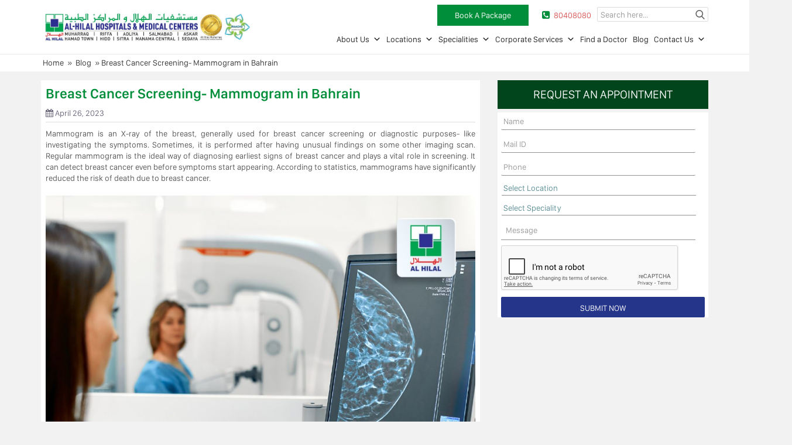

--- FILE ---
content_type: text/html; charset=UTF-8
request_url: https://www.alhilalhealthcare.com/blog/breast-cancer-screening-mammogram-in-bahrain/
body_size: 25883
content:

<!DOCTYPE html>
<html lang="en-US">
<head>
<meta http-equiv='cache-control' content='no-cache'>
<meta http-equiv='expires' content='0'>
<meta http-equiv='pragma' content='no-cache'>
<meta charset="UTF-8">
<meta name="viewport" content="width=device-width, initial-scale=1">
<link rel="profile" href="https://gmpg.org/xfn/11">
<link rel="pingback" href="https://www.alhilalhealthcare.com/xmlrpc.php">

<title>Breast Cancer Screening- Mammogram in Bahrain</title>
<meta name='robots' content='max-image-preview:large' />

            <script data-no-defer="1" data-ezscrex="false" data-cfasync="false" data-pagespeed-no-defer data-cookieconsent="ignore">
                var ctPublicFunctions = {"_ajax_nonce":"9618aff7b1","_rest_nonce":"1c1e8bfbed","_ajax_url":"\/wp-admin\/admin-ajax.php","_rest_url":"https:\/\/www.alhilalhealthcare.com\/wp-json\/","data__cookies_type":"none","data__ajax_type":"rest","data__bot_detector_enabled":"1","data__frontend_data_log_enabled":1,"cookiePrefix":"","wprocket_detected":false,"host_url":"www.alhilalhealthcare.com","text__ee_click_to_select":"Click to select the whole data","text__ee_original_email":"The complete one is","text__ee_got_it":"Got it","text__ee_blocked":"Blocked","text__ee_cannot_connect":"Cannot connect","text__ee_cannot_decode":"Can not decode email. Unknown reason","text__ee_email_decoder":"CleanTalk email decoder","text__ee_wait_for_decoding":"The magic is on the way!","text__ee_decoding_process":"Please wait a few seconds while we decode the contact data."}
            </script>
        
            <script data-no-defer="1" data-ezscrex="false" data-cfasync="false" data-pagespeed-no-defer data-cookieconsent="ignore">
                var ctPublic = {"_ajax_nonce":"9618aff7b1","settings__forms__check_internal":"0","settings__forms__check_external":"0","settings__forms__force_protection":0,"settings__forms__search_test":"1","settings__data__bot_detector_enabled":"1","settings__sfw__anti_crawler":0,"blog_home":"https:\/\/www.alhilalhealthcare.com\/","pixel__setting":"3","pixel__enabled":true,"pixel__url":null,"data__email_check_before_post":"1","data__email_check_exist_post":1,"data__cookies_type":"none","data__key_is_ok":true,"data__visible_fields_required":true,"wl_brandname":"Anti-Spam by CleanTalk","wl_brandname_short":"CleanTalk","ct_checkjs_key":"5a0925979aa702267f888305a7ef4d3bea4d055d9c5af09d9925b66969902525","emailEncoderPassKey":"d32e7ddd5f82f33553f8a09c84c3d585","bot_detector_forms_excluded":"W10=","advancedCacheExists":true,"varnishCacheExists":false,"wc_ajax_add_to_cart":false,"theRealPerson":{"phrases":{"trpHeading":"The Real Person Badge!","trpContent1":"The commenter acts as a real person and verified as not a bot.","trpContent2":"Passed all tests against spam bots. Anti-Spam by CleanTalk.","trpContentLearnMore":"Learn more"},"trpContentLink":"https:\/\/cleantalk.org\/the-real-person?utm_id=&amp;utm_term=&amp;utm_source=admin_side&amp;utm_medium=trp_badge&amp;utm_content=trp_badge_link_click&amp;utm_campaign=apbct_links","imgPersonUrl":"https:\/\/www.alhilalhealthcare.com\/wp-content\/plugins\/cleantalk-spam-protect\/css\/images\/real_user.svg","imgShieldUrl":"https:\/\/www.alhilalhealthcare.com\/wp-content\/plugins\/cleantalk-spam-protect\/css\/images\/shield.svg"}}
            </script>
        

<meta name="description" content="Mammogram is an X-ray of the breast, generally used for breast cancer screening or diagnostic purposes- like investigating the symptoms."/>
<meta name="robots" content="max-snippet:-1, max-image-preview:large, max-video-preview:-1"/>
<link rel="canonical" href="https://www.alhilalhealthcare.com/blog/breast-cancer-screening-mammogram-in-bahrain/" />
<meta property="og:locale" content="en_US" />
<meta property="og:type" content="article" />
<meta property="og:title" content="Breast Cancer Screening- Mammogram in Bahrain" />
<meta property="og:description" content="Mammogram is an X-ray of the breast, generally used for breast cancer screening or diagnostic purposes- like investigating the symptoms." />
<meta property="og:url" content="https://www.alhilalhealthcare.com/blog/breast-cancer-screening-mammogram-in-bahrain/" />
<meta property="og:site_name" content="Al Hilal Hospital Company" />
<meta property="article:section" content="Blog" />
<meta property="article:published_time" content="2023-04-26T09:59:43+05:30" />
<meta property="article:modified_time" content="2023-04-26T10:17:34+05:30" />
<meta property="og:updated_time" content="2023-04-26T10:17:34+05:30" />
<meta property="og:image" content="https://www.alhilalhealthcare.com/wp-content/uploads/2023/04/​Mammogram-Article-1024x1024.jpg" />
<meta property="og:image:secure_url" content="https://www.alhilalhealthcare.com/wp-content/uploads/2023/04/​Mammogram-Article-1024x1024.jpg" />
<meta name="twitter:card" content="summary_large_image" />
<meta name="twitter:description" content="Mammogram is an X-ray of the breast, generally used for breast cancer screening or diagnostic purposes- like investigating the symptoms." />
<meta name="twitter:title" content="Breast Cancer Screening- Mammogram in Bahrain" />
<meta name="twitter:image" content="https://www.alhilalhealthcare.com/wp-content/uploads/2023/04/​Mammogram-Article-1024x1024.jpg" />
<script type='application/ld+json' class='yoast-schema-graph yoast-schema-graph--main'>{"@context":"https://schema.org","@graph":[{"@type":"WebSite","@id":"https://www.alhilalhealthcare.com/#website","url":"https://www.alhilalhealthcare.com/","name":"Al Hilal Hospital Company","potentialAction":{"@type":"SearchAction","target":"https://www.alhilalhealthcare.com/?s={search_term_string}","query-input":"required name=search_term_string"}},{"@type":"ImageObject","@id":"https://www.alhilalhealthcare.com/blog/breast-cancer-screening-mammogram-in-bahrain/#primaryimage","url":"https://www.alhilalhealthcare.com/wp-content/uploads/2023/04/\u200bMammogram-Article.jpg","width":1080,"height":1080},{"@type":"WebPage","@id":"https://www.alhilalhealthcare.com/blog/breast-cancer-screening-mammogram-in-bahrain/#webpage","url":"https://www.alhilalhealthcare.com/blog/breast-cancer-screening-mammogram-in-bahrain/","inLanguage":"en-US","name":"Breast Cancer Screening- Mammogram in Bahrain","isPartOf":{"@id":"https://www.alhilalhealthcare.com/#website"},"primaryImageOfPage":{"@id":"https://www.alhilalhealthcare.com/blog/breast-cancer-screening-mammogram-in-bahrain/#primaryimage"},"datePublished":"2023-04-26T09:59:43+05:30","dateModified":"2023-04-26T10:17:34+05:30","author":{"@id":"https://www.alhilalhealthcare.com/#/schema/person/dd8a8559cdff1402c4aa78b12f85b78c"},"description":"Mammogram is an X-ray of the breast, generally used for breast cancer screening or diagnostic purposes- like investigating the symptoms.","breadcrumb":{"@id":"https://www.alhilalhealthcare.com/blog/breast-cancer-screening-mammogram-in-bahrain/#breadcrumb"}},{"@type":"BreadcrumbList","@id":"https://www.alhilalhealthcare.com/blog/breast-cancer-screening-mammogram-in-bahrain/#breadcrumb","itemListElement":[{"@type":"ListItem","position":1,"item":{"@type":"WebPage","@id":"https://www.alhilalhealthcare.com/","url":"https://www.alhilalhealthcare.com/","name":"Home"}},{"@type":"ListItem","position":2,"item":{"@type":"WebPage","@id":"https://www.alhilalhealthcare.com/category/blog/","url":"https://www.alhilalhealthcare.com/category/blog/","name":"Blog"}},{"@type":"ListItem","position":3,"item":{"@type":"WebPage","@id":"https://www.alhilalhealthcare.com/blog/breast-cancer-screening-mammogram-in-bahrain/","url":"https://www.alhilalhealthcare.com/blog/breast-cancer-screening-mammogram-in-bahrain/","name":"Breast Cancer Screening- Mammogram in Bahrain"}}]},{"@type":["Person"],"@id":"https://www.alhilalhealthcare.com/#/schema/person/dd8a8559cdff1402c4aa78b12f85b78c","name":"alhilaladmin","image":{"@type":"ImageObject","@id":"https://www.alhilalhealthcare.com/#authorlogo","url":"https://secure.gravatar.com/avatar/e3aa22b751cc96dbd1f11aac2095d268?s=96&d=mm&r=g","caption":"alhilaladmin"},"sameAs":["alhilaladmin"]}]}</script>
<!-- / Yoast SEO Premium plugin. -->

<link rel='dns-prefetch' href='//moderate.cleantalk.org' />
<link rel='dns-prefetch' href='//fonts.googleapis.com' />
<link rel="alternate" type="application/rss+xml" title="Al Hilal Hospital Company &raquo; Feed" href="https://www.alhilalhealthcare.com/feed/" />
<link rel="alternate" type="application/rss+xml" title="Al Hilal Hospital Company &raquo; Comments Feed" href="https://www.alhilalhealthcare.com/comments/feed/" />
<script type="text/javascript">
window._wpemojiSettings = {"baseUrl":"https:\/\/s.w.org\/images\/core\/emoji\/14.0.0\/72x72\/","ext":".png","svgUrl":"https:\/\/s.w.org\/images\/core\/emoji\/14.0.0\/svg\/","svgExt":".svg","source":{"concatemoji":"https:\/\/www.alhilalhealthcare.com\/wp-includes\/js\/wp-emoji-release.min.js?ver=6.1.9"}};
/*! This file is auto-generated */
!function(e,a,t){var n,r,o,i=a.createElement("canvas"),p=i.getContext&&i.getContext("2d");function s(e,t){var a=String.fromCharCode,e=(p.clearRect(0,0,i.width,i.height),p.fillText(a.apply(this,e),0,0),i.toDataURL());return p.clearRect(0,0,i.width,i.height),p.fillText(a.apply(this,t),0,0),e===i.toDataURL()}function c(e){var t=a.createElement("script");t.src=e,t.defer=t.type="text/javascript",a.getElementsByTagName("head")[0].appendChild(t)}for(o=Array("flag","emoji"),t.supports={everything:!0,everythingExceptFlag:!0},r=0;r<o.length;r++)t.supports[o[r]]=function(e){if(p&&p.fillText)switch(p.textBaseline="top",p.font="600 32px Arial",e){case"flag":return s([127987,65039,8205,9895,65039],[127987,65039,8203,9895,65039])?!1:!s([55356,56826,55356,56819],[55356,56826,8203,55356,56819])&&!s([55356,57332,56128,56423,56128,56418,56128,56421,56128,56430,56128,56423,56128,56447],[55356,57332,8203,56128,56423,8203,56128,56418,8203,56128,56421,8203,56128,56430,8203,56128,56423,8203,56128,56447]);case"emoji":return!s([129777,127995,8205,129778,127999],[129777,127995,8203,129778,127999])}return!1}(o[r]),t.supports.everything=t.supports.everything&&t.supports[o[r]],"flag"!==o[r]&&(t.supports.everythingExceptFlag=t.supports.everythingExceptFlag&&t.supports[o[r]]);t.supports.everythingExceptFlag=t.supports.everythingExceptFlag&&!t.supports.flag,t.DOMReady=!1,t.readyCallback=function(){t.DOMReady=!0},t.supports.everything||(n=function(){t.readyCallback()},a.addEventListener?(a.addEventListener("DOMContentLoaded",n,!1),e.addEventListener("load",n,!1)):(e.attachEvent("onload",n),a.attachEvent("onreadystatechange",function(){"complete"===a.readyState&&t.readyCallback()})),(e=t.source||{}).concatemoji?c(e.concatemoji):e.wpemoji&&e.twemoji&&(c(e.twemoji),c(e.wpemoji)))}(window,document,window._wpemojiSettings);
</script>
<style type="text/css">
img.wp-smiley,
img.emoji {
	display: inline !important;
	border: none !important;
	box-shadow: none !important;
	height: 1em !important;
	width: 1em !important;
	margin: 0 0.07em !important;
	vertical-align: -0.1em !important;
	background: none !important;
	padding: 0 !important;
}
</style>
	<link rel='stylesheet' id='sydney-bootstrap-css' href='https://www.alhilalhealthcare.com/wp-content/themes/hospital/css/bootstrap/bootstrap.min.css?ver=1' type='text/css' media='all' />
<link rel='stylesheet' id='wp-block-library-css' href='https://www.alhilalhealthcare.com/wp-includes/css/dist/block-library/style.min.css?ver=6.1.9' type='text/css' media='all' />
<link rel='stylesheet' id='classic-theme-styles-css' href='https://www.alhilalhealthcare.com/wp-includes/css/classic-themes.min.css?ver=1' type='text/css' media='all' />
<style id='global-styles-inline-css' type='text/css'>
body{--wp--preset--color--black: #000000;--wp--preset--color--cyan-bluish-gray: #abb8c3;--wp--preset--color--white: #ffffff;--wp--preset--color--pale-pink: #f78da7;--wp--preset--color--vivid-red: #cf2e2e;--wp--preset--color--luminous-vivid-orange: #ff6900;--wp--preset--color--luminous-vivid-amber: #fcb900;--wp--preset--color--light-green-cyan: #7bdcb5;--wp--preset--color--vivid-green-cyan: #00d084;--wp--preset--color--pale-cyan-blue: #8ed1fc;--wp--preset--color--vivid-cyan-blue: #0693e3;--wp--preset--color--vivid-purple: #9b51e0;--wp--preset--gradient--vivid-cyan-blue-to-vivid-purple: linear-gradient(135deg,rgba(6,147,227,1) 0%,rgb(155,81,224) 100%);--wp--preset--gradient--light-green-cyan-to-vivid-green-cyan: linear-gradient(135deg,rgb(122,220,180) 0%,rgb(0,208,130) 100%);--wp--preset--gradient--luminous-vivid-amber-to-luminous-vivid-orange: linear-gradient(135deg,rgba(252,185,0,1) 0%,rgba(255,105,0,1) 100%);--wp--preset--gradient--luminous-vivid-orange-to-vivid-red: linear-gradient(135deg,rgba(255,105,0,1) 0%,rgb(207,46,46) 100%);--wp--preset--gradient--very-light-gray-to-cyan-bluish-gray: linear-gradient(135deg,rgb(238,238,238) 0%,rgb(169,184,195) 100%);--wp--preset--gradient--cool-to-warm-spectrum: linear-gradient(135deg,rgb(74,234,220) 0%,rgb(151,120,209) 20%,rgb(207,42,186) 40%,rgb(238,44,130) 60%,rgb(251,105,98) 80%,rgb(254,248,76) 100%);--wp--preset--gradient--blush-light-purple: linear-gradient(135deg,rgb(255,206,236) 0%,rgb(152,150,240) 100%);--wp--preset--gradient--blush-bordeaux: linear-gradient(135deg,rgb(254,205,165) 0%,rgb(254,45,45) 50%,rgb(107,0,62) 100%);--wp--preset--gradient--luminous-dusk: linear-gradient(135deg,rgb(255,203,112) 0%,rgb(199,81,192) 50%,rgb(65,88,208) 100%);--wp--preset--gradient--pale-ocean: linear-gradient(135deg,rgb(255,245,203) 0%,rgb(182,227,212) 50%,rgb(51,167,181) 100%);--wp--preset--gradient--electric-grass: linear-gradient(135deg,rgb(202,248,128) 0%,rgb(113,206,126) 100%);--wp--preset--gradient--midnight: linear-gradient(135deg,rgb(2,3,129) 0%,rgb(40,116,252) 100%);--wp--preset--duotone--dark-grayscale: url('#wp-duotone-dark-grayscale');--wp--preset--duotone--grayscale: url('#wp-duotone-grayscale');--wp--preset--duotone--purple-yellow: url('#wp-duotone-purple-yellow');--wp--preset--duotone--blue-red: url('#wp-duotone-blue-red');--wp--preset--duotone--midnight: url('#wp-duotone-midnight');--wp--preset--duotone--magenta-yellow: url('#wp-duotone-magenta-yellow');--wp--preset--duotone--purple-green: url('#wp-duotone-purple-green');--wp--preset--duotone--blue-orange: url('#wp-duotone-blue-orange');--wp--preset--font-size--small: 13px;--wp--preset--font-size--medium: 20px;--wp--preset--font-size--large: 36px;--wp--preset--font-size--x-large: 42px;--wp--preset--spacing--20: 0.44rem;--wp--preset--spacing--30: 0.67rem;--wp--preset--spacing--40: 1rem;--wp--preset--spacing--50: 1.5rem;--wp--preset--spacing--60: 2.25rem;--wp--preset--spacing--70: 3.38rem;--wp--preset--spacing--80: 5.06rem;}:where(.is-layout-flex){gap: 0.5em;}body .is-layout-flow > .alignleft{float: left;margin-inline-start: 0;margin-inline-end: 2em;}body .is-layout-flow > .alignright{float: right;margin-inline-start: 2em;margin-inline-end: 0;}body .is-layout-flow > .aligncenter{margin-left: auto !important;margin-right: auto !important;}body .is-layout-constrained > .alignleft{float: left;margin-inline-start: 0;margin-inline-end: 2em;}body .is-layout-constrained > .alignright{float: right;margin-inline-start: 2em;margin-inline-end: 0;}body .is-layout-constrained > .aligncenter{margin-left: auto !important;margin-right: auto !important;}body .is-layout-constrained > :where(:not(.alignleft):not(.alignright):not(.alignfull)){max-width: var(--wp--style--global--content-size);margin-left: auto !important;margin-right: auto !important;}body .is-layout-constrained > .alignwide{max-width: var(--wp--style--global--wide-size);}body .is-layout-flex{display: flex;}body .is-layout-flex{flex-wrap: wrap;align-items: center;}body .is-layout-flex > *{margin: 0;}:where(.wp-block-columns.is-layout-flex){gap: 2em;}.has-black-color{color: var(--wp--preset--color--black) !important;}.has-cyan-bluish-gray-color{color: var(--wp--preset--color--cyan-bluish-gray) !important;}.has-white-color{color: var(--wp--preset--color--white) !important;}.has-pale-pink-color{color: var(--wp--preset--color--pale-pink) !important;}.has-vivid-red-color{color: var(--wp--preset--color--vivid-red) !important;}.has-luminous-vivid-orange-color{color: var(--wp--preset--color--luminous-vivid-orange) !important;}.has-luminous-vivid-amber-color{color: var(--wp--preset--color--luminous-vivid-amber) !important;}.has-light-green-cyan-color{color: var(--wp--preset--color--light-green-cyan) !important;}.has-vivid-green-cyan-color{color: var(--wp--preset--color--vivid-green-cyan) !important;}.has-pale-cyan-blue-color{color: var(--wp--preset--color--pale-cyan-blue) !important;}.has-vivid-cyan-blue-color{color: var(--wp--preset--color--vivid-cyan-blue) !important;}.has-vivid-purple-color{color: var(--wp--preset--color--vivid-purple) !important;}.has-black-background-color{background-color: var(--wp--preset--color--black) !important;}.has-cyan-bluish-gray-background-color{background-color: var(--wp--preset--color--cyan-bluish-gray) !important;}.has-white-background-color{background-color: var(--wp--preset--color--white) !important;}.has-pale-pink-background-color{background-color: var(--wp--preset--color--pale-pink) !important;}.has-vivid-red-background-color{background-color: var(--wp--preset--color--vivid-red) !important;}.has-luminous-vivid-orange-background-color{background-color: var(--wp--preset--color--luminous-vivid-orange) !important;}.has-luminous-vivid-amber-background-color{background-color: var(--wp--preset--color--luminous-vivid-amber) !important;}.has-light-green-cyan-background-color{background-color: var(--wp--preset--color--light-green-cyan) !important;}.has-vivid-green-cyan-background-color{background-color: var(--wp--preset--color--vivid-green-cyan) !important;}.has-pale-cyan-blue-background-color{background-color: var(--wp--preset--color--pale-cyan-blue) !important;}.has-vivid-cyan-blue-background-color{background-color: var(--wp--preset--color--vivid-cyan-blue) !important;}.has-vivid-purple-background-color{background-color: var(--wp--preset--color--vivid-purple) !important;}.has-black-border-color{border-color: var(--wp--preset--color--black) !important;}.has-cyan-bluish-gray-border-color{border-color: var(--wp--preset--color--cyan-bluish-gray) !important;}.has-white-border-color{border-color: var(--wp--preset--color--white) !important;}.has-pale-pink-border-color{border-color: var(--wp--preset--color--pale-pink) !important;}.has-vivid-red-border-color{border-color: var(--wp--preset--color--vivid-red) !important;}.has-luminous-vivid-orange-border-color{border-color: var(--wp--preset--color--luminous-vivid-orange) !important;}.has-luminous-vivid-amber-border-color{border-color: var(--wp--preset--color--luminous-vivid-amber) !important;}.has-light-green-cyan-border-color{border-color: var(--wp--preset--color--light-green-cyan) !important;}.has-vivid-green-cyan-border-color{border-color: var(--wp--preset--color--vivid-green-cyan) !important;}.has-pale-cyan-blue-border-color{border-color: var(--wp--preset--color--pale-cyan-blue) !important;}.has-vivid-cyan-blue-border-color{border-color: var(--wp--preset--color--vivid-cyan-blue) !important;}.has-vivid-purple-border-color{border-color: var(--wp--preset--color--vivid-purple) !important;}.has-vivid-cyan-blue-to-vivid-purple-gradient-background{background: var(--wp--preset--gradient--vivid-cyan-blue-to-vivid-purple) !important;}.has-light-green-cyan-to-vivid-green-cyan-gradient-background{background: var(--wp--preset--gradient--light-green-cyan-to-vivid-green-cyan) !important;}.has-luminous-vivid-amber-to-luminous-vivid-orange-gradient-background{background: var(--wp--preset--gradient--luminous-vivid-amber-to-luminous-vivid-orange) !important;}.has-luminous-vivid-orange-to-vivid-red-gradient-background{background: var(--wp--preset--gradient--luminous-vivid-orange-to-vivid-red) !important;}.has-very-light-gray-to-cyan-bluish-gray-gradient-background{background: var(--wp--preset--gradient--very-light-gray-to-cyan-bluish-gray) !important;}.has-cool-to-warm-spectrum-gradient-background{background: var(--wp--preset--gradient--cool-to-warm-spectrum) !important;}.has-blush-light-purple-gradient-background{background: var(--wp--preset--gradient--blush-light-purple) !important;}.has-blush-bordeaux-gradient-background{background: var(--wp--preset--gradient--blush-bordeaux) !important;}.has-luminous-dusk-gradient-background{background: var(--wp--preset--gradient--luminous-dusk) !important;}.has-pale-ocean-gradient-background{background: var(--wp--preset--gradient--pale-ocean) !important;}.has-electric-grass-gradient-background{background: var(--wp--preset--gradient--electric-grass) !important;}.has-midnight-gradient-background{background: var(--wp--preset--gradient--midnight) !important;}.has-small-font-size{font-size: var(--wp--preset--font-size--small) !important;}.has-medium-font-size{font-size: var(--wp--preset--font-size--medium) !important;}.has-large-font-size{font-size: var(--wp--preset--font-size--large) !important;}.has-x-large-font-size{font-size: var(--wp--preset--font-size--x-large) !important;}
.wp-block-navigation a:where(:not(.wp-element-button)){color: inherit;}
:where(.wp-block-columns.is-layout-flex){gap: 2em;}
.wp-block-pullquote{font-size: 1.5em;line-height: 1.6;}
</style>
<link rel='stylesheet' id='cleantalk-public-css-css' href='https://www.alhilalhealthcare.com/wp-content/plugins/cleantalk-spam-protect/css/cleantalk-public.min.css?ver=6.58.1_1750739466' type='text/css' media='all' />
<link rel='stylesheet' id='cleantalk-email-decoder-css-css' href='https://www.alhilalhealthcare.com/wp-content/plugins/cleantalk-spam-protect/css/cleantalk-email-decoder.min.css?ver=6.58.1_1750739466' type='text/css' media='all' />
<link rel='stylesheet' id='cleantalk-trp-css-css' href='https://www.alhilalhealthcare.com/wp-content/plugins/cleantalk-spam-protect/css/cleantalk-trp.min.css?ver=6.58.1_1750739466' type='text/css' media='all' />
<link rel='stylesheet' id='postcs-animate-css' href='https://www.alhilalhealthcare.com/wp-content/plugins/post-types-carousel-slider/assets/css/animate.css?ver=6.1.9' type='text/css' media='all' />
<link rel='stylesheet' id='postcs-css-css' href='https://www.alhilalhealthcare.com/wp-content/plugins/post-types-carousel-slider/assets/css/post-cs.css?ver=6.1.9' type='text/css' media='all' />
<link rel='stylesheet' id='rs-plugin-settings-css' href='https://www.alhilalhealthcare.com/wp-content/plugins/revslider/rs-plugin/css/settings.css?rev=4.6.0&#038;ver=6.1.9' type='text/css' media='all' />
<style id='rs-plugin-settings-inline-css' type='text/css'>
.tp-caption a{color:#ff7302;text-shadow:none;-webkit-transition:all 0.2s ease-out;-moz-transition:all 0.2s ease-out;-o-transition:all 0.2s ease-out;-ms-transition:all 0.2s ease-out}.tp-caption a:hover{color:#ffa902}
</style>
<link rel='stylesheet' id='megamenu-css' href='https://www.alhilalhealthcare.com/wp-content/uploads/maxmegamenu/style.css?ver=19e494' type='text/css' media='all' />
<link rel='stylesheet' id='dashicons-css' href='https://www.alhilalhealthcare.com/wp-includes/css/dashicons.min.css?ver=6.1.9' type='text/css' media='all' />
<link rel='stylesheet' id='search-filter-plugin-styles-css' href='https://www.alhilalhealthcare.com/wp-content/plugins/search-filter-pro/public/assets/css/search-filter.min.css?ver=2.3.4' type='text/css' media='all' />
<link rel='stylesheet' id='sydney-fonts-css' href='https://fonts.googleapis.com/css?family=Source+Sans+Pro%3A400%2C400italic%2C600%7CRaleway%3A400%2C500%2C600' type='text/css' media='all' />
<link rel='stylesheet' id='sydney-style-css' href='https://www.alhilalhealthcare.com/wp-content/themes/hospital/style.css?ver=20180213' type='text/css' media='all' />
<style id='sydney-style-inline-css' type='text/css'>
.site-header { background-color:rgba(0,0,0,0.9);}
.site-title { font-size:32px; }
.site-description { font-size:16px; }
#mainnav ul li a { font-size:14px; }
h1 { font-size:52px; }
h2 { font-size:42px; }
h3 { font-size:32px; }
h4 { font-size:25px; }
h5 { font-size:20px; }
h6 { font-size:18px; }
body { font-size:16px; }
.single .hentry .title-post { font-size:36px; }
.header-image { background-size:cover;}
.header-image { height:300px; }
.site-header.float-header { background-color:rgba(0,0,0,0.9);}
@media only screen and (max-width: 1024px) { .site-header { background-color:#000000;}}
.site-title a, .site-title a:hover { color:#ffffff}
.site-description { color:#ffffff}
#mainnav ul li a, #mainnav ul li::before { color:#ffffff}
#mainnav .sub-menu li a { color:#ffffff}
#mainnav .sub-menu li a { background:#1c1c1c}
.text-slider .maintitle, .text-slider .subtitle { color:#ffffff}
body { color:#47425d}
#secondary { background-color:#ffffff}
#secondary, #secondary a, #secondary .widget-title { color:#767676}
.footer-widgets { background-color:#252525}
.btn-menu { color:#ffffff}
#mainnav ul li a:hover { color:#d65050}
.site-footer { background-color:#1c1c1c}
.site-footer,.site-footer a { color:#666666}
.overlay { background-color:#000000}
.page-wrap { padding-top:0px;}
.page-wrap { padding-bottom:0px;}
@media only screen and (max-width: 1025px) {		
			.mobile-slide {
				display: block;
			}
			.slide-item {
				background-image: none !important;
			}
			.header-slider {
			}
			.slide-item {
				height: auto !important;
			}
			.slide-inner {
				min-height: initial;
			} 
		}
@media only screen and (max-width: 780px) { 
    	h1 { font-size: 32px;}
		h2 { font-size: 28px;}
		h3 { font-size: 22px;}
		h4 { font-size: 18px;}
		h5 { font-size: 16px;}
		h6 { font-size: 14px;}
    }

</style>
<link rel='stylesheet' id='sydney-font-awesome-css' href='https://www.alhilalhealthcare.com/wp-content/themes/hospital/fonts/font-awesome.min.css?ver=6.1.9' type='text/css' media='all' />
<!--[if lte IE 9]>
<link rel='stylesheet' id='sydney-ie9-css' href='https://www.alhilalhealthcare.com/wp-content/themes/hospital/css/ie9.css?ver=6.1.9' type='text/css' media='all' />
<![endif]-->
<link rel='stylesheet' id='font-awesome-css' href='https://www.alhilalhealthcare.com/wp-content/plugins/popup-anything-on-click/assets/css/font-awesome.min.css?ver=2.9.1' type='text/css' media='all' />
<link rel='stylesheet' id='popupaoc-public-style-css' href='https://www.alhilalhealthcare.com/wp-content/plugins/popup-anything-on-click/assets/css/popupaoc-public.css?ver=2.9.1' type='text/css' media='all' />
<script type='text/javascript' src='https://www.alhilalhealthcare.com/wp-includes/js/jquery/jquery.min.js?ver=3.6.1' id='jquery-core-js'></script>
<script type='text/javascript' src='https://www.alhilalhealthcare.com/wp-includes/js/jquery/jquery-migrate.min.js?ver=3.3.2' id='jquery-migrate-js'></script>
<script type='text/javascript' src='https://www.alhilalhealthcare.com/wp-includes/js/tinymce/tinymce.min.js?ver=49110-20201110' id='wp-tinymce-root-js'></script>
<script type='text/javascript' src='https://www.alhilalhealthcare.com/wp-includes/js/tinymce/plugins/compat3x/plugin.min.js?ver=49110-20201110' id='wp-tinymce-js'></script>
<script type='text/javascript' src='https://www.alhilalhealthcare.com/wp-content/plugins/cleantalk-spam-protect/js/apbct-public-bundle_comm-func.min.js?ver=6.58.1_1750739466' id='apbct-public-bundle_comm-func-js-js'></script>
<script type='text/javascript' src='https://www.alhilalhealthcare.com/wp-content/plugins/revslider/rs-plugin/js/jquery.themepunch.tools.min.js?rev=4.6.0&#038;ver=6.1.9' id='tp-tools-js'></script>
<script type='text/javascript' src='https://www.alhilalhealthcare.com/wp-content/plugins/revslider/rs-plugin/js/jquery.themepunch.revolution.min.js?rev=4.6.0&#038;ver=6.1.9' id='revmin-js'></script>
<script type='text/javascript' id='search-filter-plugin-build-js-extra'>
/* <![CDATA[ */
var SF_LDATA = {"ajax_url":"https:\/\/www.alhilalhealthcare.com\/wp-admin\/admin-ajax.php","home_url":"https:\/\/www.alhilalhealthcare.com\/"};
/* ]]> */
</script>
<script type='text/javascript' src='https://www.alhilalhealthcare.com/wp-content/plugins/search-filter-pro/public/assets/js/search-filter-build.min.js?ver=2.3.4' id='search-filter-plugin-build-js'></script>
<script type='text/javascript' src='https://www.alhilalhealthcare.com/wp-content/plugins/search-filter-pro/public/assets/js/chosen.jquery.min.js?ver=2.3.4' id='search-filter-plugin-chosen-js'></script>
<link rel="https://api.w.org/" href="https://www.alhilalhealthcare.com/wp-json/" /><link rel="alternate" type="application/json" href="https://www.alhilalhealthcare.com/wp-json/wp/v2/posts/7182" /><link rel="EditURI" type="application/rsd+xml" title="RSD" href="https://www.alhilalhealthcare.com/xmlrpc.php?rsd" />
<link rel="wlwmanifest" type="application/wlwmanifest+xml" href="https://www.alhilalhealthcare.com/wp-includes/wlwmanifest.xml" />
<meta name="generator" content="WordPress 6.1.9" />
<link rel='shortlink' href='https://www.alhilalhealthcare.com/?p=7182' />
<link rel="alternate" type="application/json+oembed" href="https://www.alhilalhealthcare.com/wp-json/oembed/1.0/embed?url=https%3A%2F%2Fwww.alhilalhealthcare.com%2Fblog%2Fbreast-cancer-screening-mammogram-in-bahrain%2F" />
<link rel="alternate" type="text/xml+oembed" href="https://www.alhilalhealthcare.com/wp-json/oembed/1.0/embed?url=https%3A%2F%2Fwww.alhilalhealthcare.com%2Fblog%2Fbreast-cancer-screening-mammogram-in-bahrain%2F&#038;format=xml" />
<script type="text/javascript">var ajaxurl = "https://www.alhilalhealthcare.com/wp-admin/admin-ajax.php";</script>		<script type="text/javascript">
			var ajaxurl = "https:\/\/www.alhilalhealthcare.com\/wp-admin\/admin-ajax.php";
		</script>
		<link rel="icon" href="https://www.alhilalhealthcare.com/wp-content/uploads/2018/04/alhilal_favicon.jpg" sizes="32x32" />
<link rel="icon" href="https://www.alhilalhealthcare.com/wp-content/uploads/2018/04/alhilal_favicon.jpg" sizes="192x192" />
<link rel="apple-touch-icon" href="https://www.alhilalhealthcare.com/wp-content/uploads/2018/04/alhilal_favicon.jpg" />
<meta name="msapplication-TileImage" content="https://www.alhilalhealthcare.com/wp-content/uploads/2018/04/alhilal_favicon.jpg" />
		<style type="text/css" id="wp-custom-css">
			.iti-mobile .intl-tel-input.iti-container{z-index:999999}

.cf7form-sidebar {
    background: #00451c;
    padding: 8px;
    text-align: center;
    font-weight: normal;
    text-transform: uppercase;
    font-size: 18px;
    font-family: sfuiregular;
    margin: 0;
    color: #fff;
}
body {
     overflow-x: hidden;
}		</style>
		<style type="text/css">/** Mega Menu CSS: fs **/</style>
 <link rel="stylesheet" href="https://www.alhilalhealthcare.com/wp-content/themes/hospital/template-parts/build/css/intlTelInput.css">
 <link rel="stylesheet" href="https://www.alhilalhealthcare.com/wp-content/themes/hospital/template-parts/build/css/demo.css">
 

  <script src="https://cdnjs.cloudflare.com/ajax/libs/popper.js/1.16.0/umd/popper.min.js"></script>
<script src='https://cdnjs.cloudflare.com/ajax/libs/owl-carousel/1.3.3/owl.carousel.min.js'></script>
<link rel="stylesheet" href="//code.jquery.com/ui/1.8.10/themes/smoothness/jquery-ui.css" type="text/css">
<script type="text/javascript" src="https://code.jquery.com/ui/1.10.3/jquery-ui.js"></script>
<script src="https://www.google.com/recaptcha/api.js" async defer></script>
<script src="//maps.googleapis.com/maps/api/js?key=AIzaSyBzhjaYBDB0oKXD_sEHMMgrlpSZEolakZU"></script>

<script type="text/javascript">
function getCurLoc(chng=false,pgloc='')
{

//    navigator.permissions.query({name:'geolocation'}).then(function(result) {
// // alert(result.state);
//      if (result.state == 'prompt') {
          if(!!navigator.geolocation)
              {
                
                    navigator.geolocation.getCurrentPosition(function(position)
                    {          
                       
                        var geocoder = new google.maps.Geocoder;
                        geocoder.geocode({ 'location': {lat:position.coords.latitude,lng:position.coords.longitude}}, function(results, status)
                        {
                          //console.log(results);
                         if (status == google.maps.GeocoderStatus.OK) {


                            // if(results[0])
                            // { 
                              cbFromGcode(results[0],chng,pgloc);
                               return;
                             // return;
                            // }
                             
                          }else{

                          }
                        });
                      },
                      function (e) {

                        localStorage.setItem('curlocs', JSON.stringify({'nlocations':'','ctimestamp':new Date().getTime()}));
                        
                      });  
                                   
              } 
      //       }
      //       else
      //       {
      //           localStorage.setItem('curlocs', JSON.stringify({'nlocations':'','ctimestamp':new Date().getTime()}));
      //       }

      // });
}
function cbFromGcode(obj,chng,pgloc){
  
  if(obj){
   
   m = [obj.address_components[1].long_name,obj.address_components[2].long_name,obj.address_components[3].long_name,obj.address_components[4].long_name,obj.address_components[5].long_name,obj.address_components[6].long_name];
                          
   localStorage.setItem('curlocs', JSON.stringify({'nlocations':m,'ctimestamp':new Date().getTime()}));

     if(chng){
        changeloc(m,pgloc);
     }
     setCurLocInCFrom();
   }
}
function showError(error) {
 localStorage.setItem('curlocs', JSON.stringify({'nlocations':'','ctimestamp':new Date().getTime()}));
}
/***** Load current location in contact form start ****/
function setCurLocInCFrom(){
// 
    
    var curlocs = localStorage.getItem('curlocs');
    if (curlocs === null || curlocs =='')
    {
          getCurLoc(true,'hoslocation');
    }
    else
    {

      curlocs = JSON.parse(curlocs)
      var stime = curlocs.ctimestamp;
      var ntime = new Date().getTime();

        if(Math.ceil((ntime-stime)/(60000)) > 60 )
        {
          getCurLoc();
        }
        else
        {
        
            var wf7_locs =[];
            
            jQuery('#apt-form [name="hoslocation"] option').each(function(){
              
              // console.log(jQuery(this).val());
                wf7_locs.push(jQuery(this).val());
            });
            // jQuery('#fixedsidebar [name="hoslocation"] option').each(function(){
            //   console.log(jQuery(this).val());
            //     wf7_locs.push(jQuery(this).val());
            // });
            wf7_locs.shift();
         
            
            var p = [];
            var c = [];
            jQuery.each( wf7_locs, function( index, value )
            {
              let arr = [];
                if(value.indexOf('-') !== -1){
                arr = value.split('-');
              }
              if(value.indexOf('–') !== -1){
                arr = value.split('–');
              }
                
              if(arr.length > 0){
                p.push({'prt':arr[0].trim(),'v':value});
                c.push({'chd':arr[1].trim(),'v':value});
              }
            });



            var floc ='';
            for(i=0;i<c.length;i++)
            {
                if(jQuery.inArray(c[i].chd, curlocs.nlocations) !== -1)
                {
                    floc = c[i].v;
                }
            }
            
            if(floc == '')
            {
                for(i=0;i<p.length;i++)
                {
                     if(jQuery.inArray(p[i].prt, curlocs.nlocations) !== -1)
                     {
                        floc = p[i].v;
                     }
                }
            }

            if(floc != '')
            {
             
                // jQuery('.apform-container .trigger').text(floc);
                // jQuery('.apform-container .fancy-select').addClass('open');
                
                jQuery('[name="hoslocation"]').val(floc);
                if(jQuery('div#post-cs').length > 0) {

                jQuery('div#post-cs').each(function() {

                  var get_id = jQuery(this).attr('data-id');
                
                  /*Get slider data*/
                  postcs_getdata(1, get_id, 0);
                });
              }

                // jQuery('#apmtlocation').val(floc);

                // jQuery('.cf_getc_location .select-dropdownmaterial select').selectmenu("refresh", true);

                
                // jQuery('.cf_getc_location input.select-dropdownmaterial[type="select"]').val(floc);

                // jQuery('.cf_getc_location .select-dropdownmaterial').val(floc);
            }
        }
    }
// });
}
jQuery(window).bind("load", function(){

 setCurLocInCFrom();
 });
/***** Load current location in contact form end ****/
</script>
<!-- Global site tag (gtag.js) - Google Analytics -->
<!--<script async src="https://www.googletagmanager.com/gtag/js?id=UA-163714285-1"></script>
<script>
  window.dataLayer = window.dataLayer || [];
  function gtag(){dataLayer.push(arguments);}
  gtag('js', new Date());

  gtag('config', 'UA-163714285-1');
</script>-->
<!-- Google Tag Manager -->
<script>(function(w,d,s,l,i){w[l]=w[l]||[];w[l].push({'gtm.start':
new Date().getTime(),event:'gtm.js'});var f=d.getElementsByTagName(s)[0],
j=d.createElement(s),dl=l!='dataLayer'?'&l='+l:'';j.async=true;j.src=
'https://www.googletagmanager.com/gtm.js?id='+i+dl;f.parentNode.insertBefore(j,f);
})(window,document,'script','dataLayer','GTM-MJKLGZS');</script>
<!-- End Google Tag Manager -->

<!-- Global site tag (gtag.js) - Google Ads: 594594321 -->
<script async src="https://www.googletagmanager.com/gtag/js?id=AW-594594321"></script>
<script>
  window.dataLayer = window.dataLayer || [];
  function gtag(){dataLayer.push(arguments);}
  gtag('js', new Date());

  gtag('config', 'AW-594594321');
</script>

<script>
  gtag('config', 'AW-594594321/YErFCIXyxt0BEJGUw5sC', {
    'phone_conversion_number': '80408080'
  });
</script>

<script>
function gtag_report_conversion(url) {
  var callback = function () {
    if (typeof(url) != 'undefined') {
      window.location = url;
    }
  };
  gtag('event', 'conversion', {
      'send_to': 'AW-594594321/H4rdCN3BvN0BEJGUw5sC',
      'event_callback': callback
  });
  return false;
}
</script>

<script>
function gtag_report_conversion(url) {
  var callback = function () {
    if (typeof(url) != 'undefined') {
      window.location = url;
    }
  };
  gtag('event', 'conversion', {
      'send_to': 'AW-594594321/yeLKCN6PvN0BEJGUw5sC',
      'event_callback': callback
  });
  return false;
}
</script>

</head>
<div id="wptime-plugin-preloader"></div>
<body class="post-template-default single single-post postid-7182 single-format-standard mega-menu-primary group-blog">
  <!-- Google Tag Manager (noscript) -->
<noscript><iframe src="https://www.googletagmanager.com/ns.html?id=GTM-MJKLGZS"
height="0" width="0" style="display:none;visibility:hidden"></iframe></noscript>
<!-- End Google Tag Manager (noscript) -->

<div id="page" class="hfeed site">
	<a class="skip-link screen-reader-text" href="#content">Skip to content</a>


	<header id="masthead" class="site-header" role="banner">
		<div class="header-wrap">
            <div class="container">
                <div class="row">
				<div style="text-align: left;" class="col-md-4 col-sm-4 col-xs-12 moblogoleft">
		        					<a href="https://www.alhilalhealthcare.com/" title="Al Hilal Hospital Company"><img class="site-logo" src="https://www.alhilalhealthcare.com/wp-content/uploads/2025/06/logo.jpeg" alt="Al Hilal Hospital Company" /></a>
		        				</div>
				<div class="col-md-8 col-sm-8 col-xs-12">
                   <div class="telsearch">
					<span class="tophealth"><a href="https://packages.alhilalhealthcare.com">Book A Package</a></span>
					<i class="fa fa-phone-square"></i> <span style="color:#000;"><a href="tel:80408080">80408080</a></span> <span class="topsearch"><form method="get" id="search-form-alt" action="https://www.alhilalhealthcare.com/">
		<input type="text" name="s" id="s" placeholder="Search here...">
		<input type="submit" class="search-submit" value="" />
	</form></span></div>
					<nav id="mainnav" class="mainnav" role="navigation">
						<div id="mega-menu-wrap-primary" class="mega-menu-wrap"><div class="mega-menu-toggle"><div class="mega-toggle-blocks-left"></div><div class="mega-toggle-blocks-center"></div><div class="mega-toggle-blocks-right"><div class='mega-toggle-block mega-menu-toggle-block mega-toggle-block-1' id='mega-toggle-block-1' tabindex='0'><button class='mega-toggle-standard mega-toggle-label' aria-expanded='false'><span class='mega-toggle-label-closed'>MENU</span><span class='mega-toggle-label-open'>MENU</span></button></div></div></div><ul id="mega-menu-primary" class="mega-menu max-mega-menu mega-menu-horizontal mega-no-js" data-event="hover" data-effect="fade" data-effect-speed="200" data-effect-mobile="disabled" data-effect-speed-mobile="0" data-mobile-force-width="false" data-second-click="close" data-document-click="collapse" data-vertical-behaviour="accordion" data-breakpoint="767" data-unbind="true" data-mobile-state="collapse_all" data-mobile-direction="vertical" data-hover-intent-timeout="300" data-hover-intent-interval="100"><li class="mega-menu-item mega-menu-item-type-custom mega-menu-item-object-custom mega-menu-item-has-children mega-align-bottom-left mega-menu-flyout mega-menu-item-3838" id="mega-menu-item-3838"><a class="mega-menu-link" href="#" aria-expanded="false" tabindex="0">About Us<span class="mega-indicator" aria-hidden="true"></span></a>
<ul class="mega-sub-menu">
<li class="mega-menu-item mega-menu-item-type-post_type mega-menu-item-object-page mega-menu-item-3839" id="mega-menu-item-3839"><a class="mega-menu-link" href="https://www.alhilalhealthcare.com/about-al-hilal/">AL HILAL HEALTHCARE GROUP</a></li><li class="mega-menu-item mega-menu-item-type-post_type mega-menu-item-object-page mega-menu-item-2889" id="mega-menu-item-2889"><a class="mega-menu-link" href="https://www.alhilalhealthcare.com/about-al-hilal/mission-vision/">Mission &#038; Vision</a></li><li class="mega-menu-item mega-menu-item-type-post_type mega-menu-item-object-page mega-menu-item-2608" id="mega-menu-item-2608"><a class="mega-menu-link" href="https://www.alhilalhealthcare.com/about-al-hilal/management-team/">Management Team</a></li><li class="mega-menu-item mega-menu-item-type-post_type mega-menu-item-object-page mega-menu-item-3740" id="mega-menu-item-3740"><a class="mega-menu-link" href="https://www.alhilalhealthcare.com/news-and-media/">News and Media</a></li><li class="mega-menu-item mega-menu-item-type-post_type mega-menu-item-object-page mega-menu-item-2891" id="mega-menu-item-2891"><a class="mega-menu-link" href="https://www.alhilalhealthcare.com/about-al-hilal/photo-gallery/">Photo Gallery</a></li></ul>
</li><li class="mega-menu-item mega-menu-item-type-custom mega-menu-item-object-custom mega-menu-item-has-children mega-align-bottom-left mega-menu-flyout mega-menu-item-2549" id="mega-menu-item-2549"><a class="mega-menu-link" href="https://www.alhilalhealthcare.com/locations/" aria-expanded="false" tabindex="0">Locations<span class="mega-indicator" aria-hidden="true"></span></a>
<ul class="mega-sub-menu">
<li class="mega-menu-item mega-menu-item-type-custom mega-menu-item-object-custom mega-menu-item-8047" id="mega-menu-item-8047"><a class="mega-menu-link" href="https://www.alhilalhealthcare.com/locations/bahrain/segaya/al-hilal-premier-hospital/">Al Hilal Premier Hospital Segaya</a></li><li class="mega-menu-item mega-menu-item-type-custom mega-menu-item-object-custom mega-menu-item-7497" id="mega-menu-item-7497"><a class="mega-menu-link" href="https://www.alhilalhealthcare.com/locations/bahrain/sitra/al-hilal-multispecialty-medical-center-sitra-bahrain/">Al Hilal Multispecialty Medical Center Sitra</a></li><li class="mega-menu-item mega-menu-item-type-custom mega-menu-item-object-custom mega-menu-item-6836" id="mega-menu-item-6836"><a class="mega-menu-link" href="https://www.alhilalhealthcare.com/locations/bahrain/al-hilal-medical-centre-in-hamad-town/">Al Hilal Medical Centre in Hamad Town</a></li><li class="mega-menu-item mega-menu-item-type-post_type mega-menu-item-object-hospitals mega-menu-item-3004" id="mega-menu-item-3004"><a class="mega-menu-link" href="https://www.alhilalhealthcare.com/locations/bahrain/alhilal-hospital-in-muharraq/">Al Hilal Hospital Muharraq</a></li><li class="mega-menu-item mega-menu-item-type-post_type mega-menu-item-object-hospitals mega-menu-item-3006" id="mega-menu-item-3006"><a class="mega-menu-link" href="https://www.alhilalhealthcare.com/locations/bahrain/al-hilal-superspecialty-medical-centre-riffa/">Al Hilal Superspecialty Medical Centre Riffa</a></li><li class="mega-menu-item mega-menu-item-type-post_type mega-menu-item-object-hospitals mega-menu-item-3005" id="mega-menu-item-3005"><a class="mega-menu-link" href="https://www.alhilalhealthcare.com/locations/bahrain/adliya/al-hilal-superspecialty-medical-centre-adliya/">Al Hilal Superspecialty Medical Centre Adliya</a></li><li class="mega-menu-item mega-menu-item-type-post_type mega-menu-item-object-hospitals mega-menu-item-3775" id="mega-menu-item-3775"><a class="mega-menu-link" href="https://www.alhilalhealthcare.com/locations/bahrain/al-hilal-superspecialty-medical-centre-salmabad/">Al Hilal Superspecialty Medical Centre Salmabad</a></li><li class="mega-menu-item mega-menu-item-type-post_type mega-menu-item-object-hospitals mega-menu-item-4778" id="mega-menu-item-4778"><a class="mega-menu-link" href="https://www.alhilalhealthcare.com/locations/bahrain/al-hilal-medical-centre-in-askar/">Al Hilal Medical Centre in Askar</a></li><li class="mega-menu-item mega-menu-item-type-custom mega-menu-item-object-custom mega-menu-item-7169" id="mega-menu-item-7169"><a class="mega-menu-link" href="https://www.alhilalhealthcare.com/locations/bahrain/al-hilal-multispecialty-medical-center-hidd/">Al Hilal Multispecialty Medical Center Hidd</a></li><li class="mega-menu-item mega-menu-item-type-custom mega-menu-item-object-custom mega-menu-item-7784" id="mega-menu-item-7784"><a class="mega-menu-link" href="https://www.alhilalhealthcare.com/locations/bahrain/al-hilal-manama-central/">Al Hilal Medical Centre in Manama Central</a></li></ul>
</li><li class="mega-menu-item mega-menu-item-type-post_type mega-menu-item-object-page mega-menu-item-has-children mega-menu-megamenu mega-menu-grid mega-align-bottom-left mega-menu-grid mega-menu-item-383" id="mega-menu-item-383"><a class="mega-menu-link" href="https://www.alhilalhealthcare.com/speciality/" aria-expanded="false" tabindex="0">Specialities<span class="mega-indicator" aria-hidden="true"></span></a>
<ul class="mega-sub-menu" role='presentation'>
<li class="mega-menu-row" id="mega-menu-383-0">
	<ul class="mega-sub-menu" style='--columns:12' role='presentation'>
<li class="mega-menu-column mega-menu-columns-4-of-12" style="--columns:12; --span:4" id="mega-menu-383-0-0">
		<ul class="mega-sub-menu">
<li class="mega-menu-item mega-menu-item-type-post_type mega-menu-item-object-page mega-menu-item-2973" id="mega-menu-item-2973"><a class="mega-menu-link" href="https://www.alhilalhealthcare.com/speciality/general-medicine/">General Medicine</a></li><li class="mega-menu-item mega-menu-item-type-post_type mega-menu-item-object-page mega-menu-item-2978" id="mega-menu-item-2978"><a class="mega-menu-link" href="https://www.alhilalhealthcare.com/speciality/general-surgery/">General Surgery</a></li><li class="mega-menu-item mega-menu-item-type-post_type mega-menu-item-object-page mega-menu-item-2979" id="mega-menu-item-2979"><a class="mega-menu-link" href="https://www.alhilalhealthcare.com/speciality/gynecology/">Dept of obstetrics and gynecology</a></li><li class="mega-menu-item mega-menu-item-type-post_type mega-menu-item-object-page mega-menu-item-2963" id="mega-menu-item-2963"><a class="mega-menu-link" href="https://www.alhilalhealthcare.com/speciality/cardiology/">Cardiology</a></li><li class="mega-menu-item mega-menu-item-type-post_type mega-menu-item-object-page mega-menu-item-2965" id="mega-menu-item-2965"><a class="mega-menu-link" href="https://www.alhilalhealthcare.com/speciality/dermatology-and-cosmetology/">Dermatology and Cosmetology</a></li><li class="mega-menu-item mega-menu-item-type-post_type mega-menu-item-object-page mega-menu-item-3721" id="mega-menu-item-3721"><a class="mega-menu-link" href="https://www.alhilalhealthcare.com/speciality/anaesthesia/">Anaesthesia</a></li>		</ul>
</li><li class="mega-menu-column mega-menu-columns-4-of-12" style="--columns:12; --span:4" id="mega-menu-383-0-1">
		<ul class="mega-sub-menu">
<li class="mega-menu-item mega-menu-item-type-post_type mega-menu-item-object-page mega-menu-item-2981" id="mega-menu-item-2981"><a class="mega-menu-link" href="https://www.alhilalhealthcare.com/speciality/ent/">ENT</a></li><li class="mega-menu-item mega-menu-item-type-post_type mega-menu-item-object-page mega-menu-item-2982" id="mega-menu-item-2982"><a class="mega-menu-link" href="https://www.alhilalhealthcare.com/speciality/ophthalmology/">Ophthalmology</a></li><li class="mega-menu-item mega-menu-item-type-post_type mega-menu-item-object-page mega-menu-item-2972" id="mega-menu-item-2972"><a class="mega-menu-link" href="https://www.alhilalhealthcare.com/speciality/orthopedics/">Orthopedics</a></li><li class="mega-menu-item mega-menu-item-type-post_type mega-menu-item-object-page mega-menu-item-2980" id="mega-menu-item-2980"><a class="mega-menu-link" href="https://www.alhilalhealthcare.com/speciality/pediatrics/">Pediatrics</a></li><li class="mega-menu-item mega-menu-item-type-post_type mega-menu-item-object-page mega-menu-item-3907" id="mega-menu-item-3907"><a class="mega-menu-link" href="https://www.alhilalhealthcare.com/speciality/radiology/">Radiology</a></li>		</ul>
</li><li class="mega-menu-column mega-menu-columns-4-of-12" style="--columns:12; --span:4" id="mega-menu-383-0-2">
		<ul class="mega-sub-menu">
<li class="mega-menu-item mega-menu-item-type-post_type mega-menu-item-object-page mega-menu-item-2967" id="mega-menu-item-2967"><a class="mega-menu-link" href="https://www.alhilalhealthcare.com/speciality/gasteroenterology/">Gasteroenterology</a></li><li class="mega-menu-item mega-menu-item-type-post_type mega-menu-item-object-page mega-menu-item-2966" id="mega-menu-item-2966"><a class="mega-menu-link" href="https://www.alhilalhealthcare.com/speciality/neurology/">Neurology</a></li><li class="mega-menu-item mega-menu-item-type-post_type mega-menu-item-object-page mega-menu-item-2984" id="mega-menu-item-2984"><a class="mega-menu-link" href="https://www.alhilalhealthcare.com/speciality/urology/">Urology</a></li><li class="mega-menu-item mega-menu-item-type-custom mega-menu-item-object-custom mega-menu-item-3784" id="mega-menu-item-3784"><a class="mega-menu-link" href="https://www.alhilalhealthcare.com/speciality/kids-dentist/">Kids Dentist</a></li>		</ul>
</li>	</ul>
</li><li class="mega-menu-row" id="mega-menu-383-999">
	<ul class="mega-sub-menu" style='--columns:12' role='presentation'>
<li class="mega-menu-column mega-menu-columns-3-of-12" style="--columns:12; --span:3" id="mega-menu-383-999-0">
		<ul class="mega-sub-menu">
<li class="mega-menu-item mega-menu-item-type-post_type mega-menu-item-object-page mega-menu-item-4650" id="mega-menu-item-4650"><a class="mega-menu-link" href="https://www.alhilalhealthcare.com/speciality/internal-medicine/">Internal Medicine</a></li><li class="mega-menu-item mega-menu-item-type-post_type mega-menu-item-object-page mega-menu-item-4501" id="mega-menu-item-4501"><a class="mega-menu-link" href="https://www.alhilalhealthcare.com/speciality/dental-and-dentistry/">Dental and Dentistry</a></li><li class="mega-menu-item mega-menu-item-type-post_type mega-menu-item-object-page mega-menu-item-4502" id="mega-menu-item-4502"><a class="mega-menu-link" href="https://www.alhilalhealthcare.com/speciality/orthodontist/">Orthodontist</a></li><li class="mega-menu-item mega-menu-item-type-post_type mega-menu-item-object-page mega-menu-item-4503" id="mega-menu-item-4503"><a class="mega-menu-link" href="https://www.alhilalhealthcare.com/speciality/oral-and-maxillo-facial-surgery/">Oral and Maxillo Facial Surgery</a></li>		</ul>
</li>	</ul>
</li></ul>
</li><li class="mega-menu-item mega-menu-item-type-custom mega-menu-item-object-custom mega-menu-item-has-children mega-align-bottom-left mega-menu-flyout mega-menu-item-2522" id="mega-menu-item-2522"><a class="mega-menu-link" href="#" aria-expanded="false" tabindex="0">Corporate Services<span class="mega-indicator" aria-hidden="true"></span></a>
<ul class="mega-sub-menu">
<li class="mega-menu-item mega-menu-item-type-post_type mega-menu-item-object-page mega-menu-item-3105" id="mega-menu-item-3105"><a class="mega-menu-link" href="https://www.alhilalhealthcare.com/corporate-services/privilege-card-program/">Privilege Card Program</a></li><li class="mega-menu-item mega-menu-item-type-post_type mega-menu-item-object-page mega-menu-item-3104" id="mega-menu-item-3104"><a class="mega-menu-link" href="https://www.alhilalhealthcare.com/corporate-services/health-check-up/">Health check up</a></li><li class="mega-menu-item mega-menu-item-type-post_type mega-menu-item-object-page mega-menu-item-3099" id="mega-menu-item-3099"><a class="mega-menu-link" href="https://www.alhilalhealthcare.com/corporate-services/corporate-social-responsibility/">Corporate Social Responsibility</a></li></ul>
</li><li class="mega-menu-item mega-menu-item-type-custom mega-menu-item-object-custom mega-align-bottom-left mega-menu-flyout mega-menu-item-380" id="mega-menu-item-380"><a class="mega-menu-link" href="https://www.alhilalhealthcare.com/doctors" tabindex="0">Find a Doctor</a></li><li class="mega-menu-item mega-menu-item-type-taxonomy mega-menu-item-object-category mega-current-post-ancestor mega-current-menu-parent mega-current-post-parent mega-align-bottom-left mega-menu-flyout mega-menu-item-4624" id="mega-menu-item-4624"><a class="mega-menu-link" href="https://www.alhilalhealthcare.com/category/blog/" tabindex="0">Blog</a></li><li class="mega-menu-item mega-menu-item-type-post_type mega-menu-item-object-page mega-menu-item-has-children mega-align-bottom-left mega-menu-flyout mega-menu-item-2660" id="mega-menu-item-2660"><a class="mega-menu-link" href="https://www.alhilalhealthcare.com/contact-us/" aria-expanded="false" tabindex="0">Contact Us<span class="mega-indicator" aria-hidden="true"></span></a>
<ul class="mega-sub-menu">
<li class="mega-menu-item mega-menu-item-type-post_type mega-menu-item-object-page mega-menu-item-4583" id="mega-menu-item-4583"><a class="mega-menu-link" href="https://www.alhilalhealthcare.com/careers/">Careers</a></li><li class="mega-menu-item mega-menu-item-type-post_type mega-menu-item-object-page mega-menu-item-6299" id="mega-menu-item-6299"><a class="mega-menu-link" href="https://www.alhilalhealthcare.com/bill-of-rights/">Bill of Rights</a></li><li class="mega-menu-item mega-menu-item-type-post_type mega-menu-item-object-page mega-menu-item-6300" id="mega-menu-item-6300"><a class="mega-menu-link" href="https://www.alhilalhealthcare.com/public-notice/">Report Concerns About Patient Safety & Quality of Care</a></li></ul>
</li></ul></div>					</nav><!-- #site-navigation -->
                    <ul class="mobitopicons">
                    <li><a class="icophone"  href="tel:80408080" title="Call us"><i class="fa fa-phone"></i></a><div class="one">Call</div></li>
                    <li><a class="icomarker" href="https://www.alhilalhealthcare.com/locations" title="Locations"><i class="fa fa-map-marker"></i></a><div class="one">Hospitals</div></li>
                    <li><a class="icomarker" href="https://www.alhilalhealthcare.com/request-an-appointment/"><i class="fa fa-calendar"></i></a><div class="one">Appt</div></li> 
                    </ul>
				</div>
				</div>
			</div>
		</div>
	</header><!-- #masthead -->
     <div class="mobisearch topsearch"><form method="get" id="search-form-alt" action="https://www.alhilalhealthcare.com/">
		<input type="text" name="s" id="s" placeholder="Search here...">
		<input type="submit" class="search-submit" value="" />
	</form></div>
	    	
	<div id="content" class="page-wrap">
        <div class="topbreadcrumbs">
    <div class="container">
	
		<p class="sydney-breadcrumbs"><span><span><a href="https://www.alhilalhealthcare.com/" >Home</a> » <span><a href="https://www.alhilalhealthcare.com/category/blog/" >Blog</a> » <span class="breadcrumb_last" aria-current="page">Breast Cancer Screening- Mammogram in Bahrain</span></span></span></span></p>
		    </div>
    </div>
    		<div class="container content-wrapper">
			<div class="row">


	
	
	<div id="primary" class="content-area col-md-8 ">

		
		<main id="main" class="post-wrap" role="main">

		
			
<article id="post-7182" class="post-7182 post type-post status-publish format-standard hentry category-blog category-radiology">
	
	
	<header class="entry-header">
		
		
		<h1 class="title-post entry-title">Breast Cancer Screening- Mammogram in Bahrain</h1>
				<div class="single-meta">
			<i class="fa fa-calendar"></i> April 26, 2023		</div><!-- .entry-meta -->
			</header><!-- .entry-header -->

	
	<div class="entry-content">
		<p style="text-align: justify;">Mammogram is an X-ray of the breast, generally used for breast cancer screening or diagnostic purposes- like investigating the symptoms. Sometimes, it is performed after having unusual findings on some other imaging scan. Regular mammogram is the ideal way of diagnosing earliest signs of breast cancer and plays a vital role in screening. It can detect breast cancer even before symptoms start appearing. According to statistics, mammograms have significantly reduced the risk of death due to breast cancer.</p>
<p><img decoding="async" class="alignnone size-large wp-image-7190" src="https://www.alhilalhealthcare.com/wp-content/uploads/2023/04/​Mammogram-Article-1024x1024.jpg" alt="" width="1024" height="1024" srcset="https://www.alhilalhealthcare.com/wp-content/uploads/2023/04/​Mammogram-Article-1024x1024.jpg 1024w, https://www.alhilalhealthcare.com/wp-content/uploads/2023/04/​Mammogram-Article-300x300.jpg 300w, https://www.alhilalhealthcare.com/wp-content/uploads/2023/04/​Mammogram-Article-150x150.jpg 150w, https://www.alhilalhealthcare.com/wp-content/uploads/2023/04/​Mammogram-Article-768x768.jpg 768w, https://www.alhilalhealthcare.com/wp-content/uploads/2023/04/​Mammogram-Article-830x830.jpg 830w, https://www.alhilalhealthcare.com/wp-content/uploads/2023/04/​Mammogram-Article-230x230.jpg 230w, https://www.alhilalhealthcare.com/wp-content/uploads/2023/04/​Mammogram-Article-350x350.jpg 350w, https://www.alhilalhealthcare.com/wp-content/uploads/2023/04/​Mammogram-Article-480x480.jpg 480w, https://www.alhilalhealthcare.com/wp-content/uploads/2023/04/​Mammogram-Article-400x400.jpg 400w, https://www.alhilalhealthcare.com/wp-content/uploads/2023/04/​Mammogram-Article.jpg 1080w" sizes="(max-width: 1024px) 100vw, 1024px" /></p>
<p style="text-align: justify;"><a href="https://www.youtube.com/watch?v=nD5f_QDe2QY">Click here</a> for more information about <a href="https://www.youtube.com/watch?v=nD5f_QDe2QY">breast cancer awareness and significance of mammograms</a>&#8211; by <a href="https://www.alhilalhealthcare.com/doctors/muharraq/dr-maimoona-liaqat/">Dr. Maimoona Liaqat,</a> <a href="https://www.alhilalhealthcare.com/speciality/gynecology/">Consultant Gynecologist, Al Hilal Hospital, Bahrain.</a></p>
<p style="text-align: justify;">If you are looking for mammogram near me, contact <a href="https://www.alhilalhealthcare.com/request-an-appointment/">Al Hilal Hospital</a>, <a href="https://www.alhilalhealthcare.com/speciality/radiology/">Department of Radiology</a> today for appointment and more information. We have experienced <a href="https://www.alhilalhealthcare.com/speciality/radiology/">Radiologists</a>, skilled technical staff, state-of-the-art equipment, and modern laboratories to provide MRI Scan, X-Ray, CT Scan, Ultrasounds and all other radiological services to all our patients.</p>
<p style="text-align: justify;">For your convenience, our representatives are available on WhatsApp helpline, in Al Hilal <a href="https://wa.me/97332172444">Manama</a>, <a href="https://wa.me/97334012345">Salmabad</a>, <a href="https://wa.me/97333201555">Riffa</a> and <a href="https://wa.me/97333244700">Muharraq</a> branches. We also offer <a href="https://www.alhilalhealthcare.com/package/">exclusive packages</a> and <a href="https://www.alhilalhealthcare.com/corporate-services/privilege-card-program/">privilege cards</a> for additional benefits- to provide affordable yet exceptional healthcare services to all our patients.</p>
<div class="blog-cta-style" style="text-align: justify;">
<h3><a href="https://www.alhilalhealthcare.com/request-an-appointment/">For health related inquiries connect with our specialist in a minute</a></h3>
</div>
<p style="text-align: justify;"><strong>Mammogram Procedure</strong></p>
<p style="text-align: justify;">Mammogram procedure is performed using a special X-ray machine. The technologist would place the patient’s breast on a plastic plate, and another plate would firmly press the breast from above, to flatten and hold it in place. The patient might feel some pressure. The imaging process is repeated to take pictures from all sides, including the side view, and the other breast is then imaged in the same way.</p>
<p style="text-align: justify;"><strong>Mammogram- How Often Should I Get it Done?</strong></p>
<p style="text-align: justify;">Mammogram how often depends on the overall health condition, family history and age of the patient. Unlike other scans, in mammogram age is an important factor. Mammogram age starts at 40 years and is performed annually. For women who are 50- 74 years old, mammogram is recommended every two years, especially if they are at average risk of developing breast cancer. Regular screening significantly reduces the risk of death from breast cancer, by allowing early detection and treatment of the patient.</p>
<p style="text-align: justify;">If you are looking for mammogram near me, contact <a href="https://www.alhilalhealthcare.com/request-an-appointment/">Al Hilal Hospital</a>, <a href="https://www.alhilalhealthcare.com/speciality/radiology/">Department of Radiology</a> today for appointment and more information. We have experienced <a href="https://www.alhilalhealthcare.com/speciality/radiology/">Radiologists</a>, skilled technical staff, state-of-the-art equipment, and modern laboratories to provide MRI Scan, X-Ray, CT Scan, Ultrasound and other radiological services to all our patients.</p>
<div class="blog-cta-style" style="text-align: justify;">
<h3><a href="https://www.alhilalhealthcare.com/request-an-appointment/">For health related inquiries connect with our specialist in a minute</a></h3>
</div>
<p style="text-align: justify;"><strong>Do Mammograms Hurt?</strong></p>
<p style="text-align: justify;">A frequent question before having mammogram is- do mammograms hurt? While it is uncomfortable for some women, others might find it painful. However, the procedure takes just a few minutes, and the discomfort is gone soon.</p>
<p style="text-align: justify;"><strong>Mammogram Results </strong></p>
<p style="text-align: justify;">Usually, the patients receive mammogram results within a couple of days. The radiologist will read the mammogram and prepare the report for your referring doctor. If the report does not appear normal, it does not necessarily mean cancer. The doctor might ask for additional tests, scans, or mammograms, or refer you to breast specialist or surgeon for further diagnosis and expert opinion.</p>
<p style="text-align: justify;"><strong>Mammography vs Mammogram</strong></p>
<p style="text-align: justify;">There are no mammography vs mammogram differences- Mammography is the specialized imaging technique, that uses low-dose X-ray system to get images of breasts. A mammogram is the radiographic image obtained after mammography, that assists in diagnosing and detecting early signs of breast cancer.</p>
<p style="text-align: justify;"><strong>Mammogram Cost </strong></p>
<p style="text-align: justify;">Al Hilal Hospital offers premium radiology services at the most affordable rates, with mammogram cost starting from BD 40. For more information regarding mammogram cost and appointments, get in touch with our representatives today.</p>
<p style="text-align: justify;"><strong>Al Hilal Hospital Bahrain, Department of Radiology</strong></p>
<p style="text-align: justify;">The <a href="https://www.alhilalhealthcare.com/speciality/radiology/">Radiology Department at Al Hilal Hospital Bahrain</a> is equipped with modern and updated radiological equipment to provide high-end radiology services to all the patients, and support to other medical departments. Divided into sections of Routine Radiography, Ortho-pan-tomography, Ultrasound Imaging, CT Scan and MRI imaging, the <a href="https://www.alhilalhealthcare.com/speciality/radiology/">Department of Radiology</a> also has C-arm unit for guiding procedures and Mobile X-Ray Unit for in-patient Radiology.</p>
<p style="text-align: justify;">The <a href="https://www.alhilalhealthcare.com/speciality/radiology/">Department of Radiology, Al Hilal Hospital Bahrain</a> provides services around the clock (including routine and on-call services). The conventional Ultrasound and X-ray scans are available on walk-in basis, while prior appointment is required for MRI, Mammogram, IVP and CT scans. With experienced <a href="https://www.alhilalhealthcare.com/speciality/radiology/">Radiologists</a>, skilled technologists and expert nursing assistants, we aim to provide exceptional and reliable radiology services to all in and outpatients.</p>
<p style="text-align: justify;">For your convenience, our representatives are available on WhatsApp helpline, in Al Hilal <a href="https://wa.me/97332172444">Manama</a>, <a href="https://wa.me/97334012345">Salmabad</a>, <a href="https://wa.me/97333201555">Riffa</a> and <a href="https://wa.me/97333244700">Muharraq</a> branches. We also offer <a href="https://www.alhilalhealthcare.com/package/">exclusive packages</a> and <a href="https://www.alhilalhealthcare.com/corporate-services/privilege-card-program/">privilege cards</a> for additional benefits, to provide affordable yet exceptional healthcare services to all our patients.</p>
<p style="text-align: justify;"><a href="https://www.alhilalhealthcare.com/doctors/muharraq/dr-jaishree-rajakumar/"><img decoding="async" loading="lazy" class="alignnone wp-image-6438" src="https://www.alhilalhealthcare.com/wp-content/uploads/2020/06/SRJ_5740.jpg" alt="" width="182" height="182" /></a></p>
<div class="writer-style" style="text-align: justify;">Written by: <a href="https://www.alhilalhealthcare.com/doctors/muharraq/dr-jaishree-rajakumar/">Dr.Jaishree Rajakumar</a></div>
<div class="writer-style" style="text-align: justify;">MBBS , DNB ( RD) , MNAMS , EDiR , Dip ICRI , FRCR ( UK )</div>
<div class="writer-style" style="text-align: justify;"><a href="https://www.alhilalhealthcare.com/doctor_speciality/radiology/">Radiology</a></div>
			</div><!-- .entry-content -->

	<footer class="entry-footer">
			</footer><!-- .entry-footer -->

	
</article><!-- #post-## -->
<script type="application/ld+json">{
"@context": "http://schema.org",
"@type": "BlogPosting",
"mainEntityOfPage": {
"@type": "WebPage",
"@id": ""
},
"headline": "Breast Cancer Screening- Mammogram in Bahrain",
"datePublished": "26 April, 2023",
"author": {
"@type": "Person",
"name": "Alhilal Hospitals"
},
"publisher": {
"@type": "Organization",
"name": "Alhilal Hospitals",
"logo": {
"@type": "ImageObject",
"url": "https://www.alhilalhealthcare.com/wp-content/uploads/2020/04/alhilalhospitals-logo.png.png"
}},
"description": "Breast Cancer Screening- Mammogram in Bahrain"
}</script>
				<nav class="navigation post-navigation" role="navigation">
		<h2 class="screen-reader-text">Post navigation</h2>
		<div class="nav-links clearfix">
			<div class="nav-previous"><span>&#10229;</span><a href="https://www.alhilalhealthcare.com/blog/ct-scan-computed-tomography-what-is-it/" rel="prev">CT Scan (Computed Tomography): What is It?</a></div><div class="nav-next"><a href="https://www.alhilalhealthcare.com/blog/best-mri-magnetic-resonance-imaging-in-bahrain/" rel="next">Best MRI (Magnetic Resonance Imaging) In Bahrain</a><span>&#10230;</span></div>		</div><!-- .nav-links -->
	</nav><!-- .navigation -->
	
			
		
		</main><!-- #main -->
	</div><!-- #primary -->
<script type="application/ld+json">{
"@context": "http://schema.org",
"@type": "BlogPosting",
"mainEntityOfPage": {
"@type": "WebPage",
"@id": ""
},
"headline": "Breast Cancer Screening- Mammogram in Bahrain",
"datePublished": "",
"author": {
"@type": "Person",
"name": "Alhilal Hospitals"
},
"publisher": {
"@type": "Organization",
"name": "Alhilal Hospitals",
"logo": {
"@type": "ImageObject",
"url": "https://www.alhilalhealthcare.com/wp-content/uploads/2020/04/alhilalhospitals-logo.png.png"
}},
"description": "Breast Cancer Screening- Mammogram in Bahrain"
}</script>
	

<div id="secondary" class="widget-area col-md-4" role="complementary">
<div id="fixedsidebar">
<div class="list-sidebar">
     
<h3 class="widget-title">Categories</h3>
<ul>
	<li class="cat-item cat-item-195"><a href="https://www.alhilalhealthcare.com/category/news-coverage/">News Coverage</a> (4)
</li>
	<li class="cat-item cat-item-569"><a href="https://www.alhilalhealthcare.com/category/blog/">Blog</a> (178)
</li>
	<li class="cat-item cat-item-689"><a href="https://www.alhilalhealthcare.com/category/diabetes/">Diabetes</a> (2)
</li>
	<li class="cat-item cat-item-712"><a href="https://www.alhilalhealthcare.com/category/obstetrics-gynecology/">Obstetrics and Gynecology</a> (13)
</li>
	<li class="cat-item cat-item-733"><a href="https://www.alhilalhealthcare.com/category/general-surgery/">General Surgery</a> (1)
</li>
	<li class="cat-item cat-item-744"><a href="https://www.alhilalhealthcare.com/category/cardiology/">Cardiology</a> (1)
</li>
	<li class="cat-item cat-item-754"><a href="https://www.alhilalhealthcare.com/category/dental-and-dentistry/">Dental and Dentistry</a> (2)
</li>
	<li class="cat-item cat-item-761"><a href="https://www.alhilalhealthcare.com/category/general-dentist/">General Dentist</a> (1)
</li>
	<li class="cat-item cat-item-763"><a href="https://www.alhilalhealthcare.com/category/pediatric/">Pediatric</a> (3)
</li>
</ul>
</div>
<aside id="text-3" class="widget widget_text">			<div class="textwidget"><div id="fixedsidebar">
<div class="cf7form-sidebar">Request an Appointment</div>

                <div class='gf_browser_chrome gform_wrapper' id='gform_wrapper_2' style='display:none'><div id='gf_2' class='gform_anchor' tabindex='-1'></div><form method='post' enctype='multipart/form-data' target='gform_ajax_frame_2' id='gform_2'  action='/blog/breast-cancer-screening-mammogram-in-bahrain/#gf_2'>
                        <div class='gform_body'><ul id='gform_fields_2' class='gform_fields top_label form_sublabel_below description_below'><li id='field_2_2'  class='gfield gfield_contains_required field_sublabel_below field_description_below hidden_label gfield_visibility_visible' ><label class='gfield_label' for='input_2_2' >Name<span class='gfield_required'>*</span></label><div class='ginput_container ginput_container_text'><input name='input_2' id='input_2_2' type='text' value='' class='large'    placeholder='Name' aria-required="true" aria-invalid="false" /></div></li><li id='field_2_3'  class='gfield gfield_contains_required field_sublabel_below field_description_below hidden_label gfield_visibility_visible' ><label class='gfield_label' for='input_2_3' >Email<span class='gfield_required'>*</span></label><div class='ginput_container ginput_container_email'>
                            <input name='input_3' id='input_2_3' type='text' value='' class='large'   placeholder='Mail ID' aria-required="true" aria-invalid="false" />
                        </div></li><li id='field_2_6'  class='gfield insidphn gfield_contains_required field_sublabel_below field_description_below hidden_label gfield_visibility_hidden pcafe_sp_field' ><label class='gfield_label' for='input_2_6' >Phone<span class='gfield_required'>*</span></label><div class='ginput_container ginput_container_phone' data-formid='2' data-fieldid='6' data-auto_flag='1' data-flag='flagcode' data-pre_country='BH' data-de_country='BH'><span class='spf-phone error-msg hide'></span><span class='spf-phone valid-msg hide'></span><input name='input_6' id='input_2_6' type='text' value='' class='large'   aria-required="true" aria-invalid="false"  /></div></li><li id='field_2_18'  class='gfield gfield_contains_required field_sublabel_below field_description_below hidden_label gfield_visibility_visible' ><label class='gfield_label' for='input_2_18' >Phone<span class='gfield_required'>*</span></label><div class='ginput_container ginput_container_text'><input name='input_18' id='input_2_18' type='text' value='' class='large'    placeholder='Phone' aria-required="true" aria-invalid="false" /></div></li><li id='field_2_4'  class='gfield gfield_contains_required field_sublabel_below field_description_below hidden_label gfield_visibility_visible' ><label class='gfield_label' for='input_2_4' >Select Location<span class='gfield_required'>*</span></label><div class='ginput_container ginput_container_select'><select name='input_4' id='input_2_4' class='large gfield_select'   aria-required="true" aria-invalid="false"><option value='' selected='selected' class='gf_placeholder'>Select Location</option><option value='Bahrain-Al Hilal Premier Hospital' >Bahrain-Al Hilal Premier Hospital</option><option value='Bahrain-Riffa' >Bahrain-Riffa</option><option value='Bahrain-Muharraq' >Bahrain-Muharraq</option><option value='Bahrain-Adliya' >Bahrain-Adliya</option><option value='Bahrain-Salmabad' >Bahrain-Salmabad</option><option value='Bahrain-Askar' >Bahrain-Askar</option><option value='Bahrain-Hamad' >Bahrain-Hamad</option><option value='Bahrain-Hidd' >Bahrain-Hidd</option><option value='Bahrain-Sitra' >Bahrain-Sitra</option><option value='Bahrain-Manama Central' >Bahrain-Manama Central</option></select></div></li><li id='field_2_8'  class='gfield gfield_contains_required field_sublabel_below field_description_below hidden_label gfield_visibility_visible' ><label class='gfield_label' for='input_2_8' >Select Speciality<span class='gfield_required'>*</span></label><div class='ginput_container ginput_container_select'><select name='input_8' id='input_2_8' class='large gfield_select'   aria-required="true" aria-invalid="false"><option value='' selected='selected' class='gf_placeholder'>Select Speciality</option><option value='General Medicine' >General Medicine</option><option value='Dental' >Dental</option><option value='Dentistry' >Dentistry</option></select></div></li><li id='field_2_35'  class='gfield gfield_contains_required field_sublabel_below field_description_below hidden_label gfield_visibility_visible' ><label class='gfield_label' for='input_2_35' >Select Speciality<span class='gfield_required'>*</span></label><div class='ginput_container ginput_container_select'><select name='input_35' id='input_2_35' class='large gfield_select'   aria-required="true" aria-invalid="false"><option value='' selected='selected' class='gf_placeholder'>Select Speciality</option><option value='General Medicine' >General Medicine</option><option value='Dental' >Dental</option><option value='Dentistry' >Dentistry</option></select></div></li><li id='field_2_22'  class='gfield gfield_contains_required field_sublabel_below field_description_below hidden_label gfield_visibility_visible' ><label class='gfield_label' for='input_2_22' >Select Speciality<span class='gfield_required'>*</span></label><div class='ginput_container ginput_container_select'><select name='input_22' id='input_2_22' class='large gfield_select'   aria-required="true" aria-invalid="false"><option value='' selected='selected' class='gf_placeholder'>Select Speciality</option><option value='General Medicine' >General Medicine</option><option value='Dept of obstetrics and gynecology' >Dept of obstetrics and gynecology</option><option value='Dermatology and Cosmetology' >Dermatology and Cosmetology</option><option value='Anaesthesia' >Anaesthesia</option><option value='ENT' >ENT</option><option value='Ophthalmology' >Ophthalmology</option><option value='Orthopedics Speciality' >Orthopedics Speciality</option><option value='Pediatrics' >Pediatrics</option><option value='Radiology' >Radiology</option><option value='Dental' >Dental</option><option value='Dentistry' >Dentistry</option><option value='Urology' >Urology</option><option value='Kids Dentist' >Kids Dentist</option></select></div></li><li id='field_2_34'  class='gfield gfield_contains_required field_sublabel_below field_description_below hidden_label gfield_visibility_visible' ><label class='gfield_label' for='input_2_34' >Select Speciality<span class='gfield_required'>*</span></label><div class='ginput_container ginput_container_select'><select name='input_34' id='input_2_34' class='large gfield_select'   aria-required="true" aria-invalid="false"><option value='' selected='selected' class='gf_placeholder'>Select Speciality</option><option value='Neurology' >Neurology</option><option value='Neuro-Surgery' >Neuro-Surgery</option><option value='General Surgery' >General Surgery</option><option value='Bariatric Surgery' >Bariatric Surgery</option><option value='Gastroenterology' >Gastroenterology</option><option value='Pulmonology' >Pulmonology</option><option value='Gynecology' >Gynecology</option><option value='Internal Medicine' >Internal Medicine</option><option value='Family Medicine' >Family Medicine</option><option value='Orthopedics' >Orthopedics</option><option value='Pediatric' >Pediatric</option><option value='ENT' >ENT</option><option value='Dentistry' >Dentistry</option><option value='General practitioner' >General practitioner</option><option value='Audiology' >Audiology</option><option value='Urology' >Urology</option><option value='Radiology' >Radiology</option></select></div></li><li id='field_2_21'  class='gfield gfield_contains_required field_sublabel_below field_description_below hidden_label gfield_visibility_visible' ><label class='gfield_label' for='input_2_21' >Select Speciality<span class='gfield_required'>*</span></label><div class='ginput_container ginput_container_select'><select name='input_21' id='input_2_21' class='large gfield_select'   aria-required="true" aria-invalid="false"><option value='' selected='selected' class='gf_placeholder'>Select Speciality</option><option value='General Medicine' >General Medicine</option><option value='General Surgery' >General Surgery</option><option value='Dept of Obstetrics and Gynecology' >Dept of Obstetrics and Gynecology</option><option value='Dermatology and Cosmetology' >Dermatology and Cosmetology</option><option value='Anaesthesia' >Anaesthesia</option><option value='ENT' >ENT</option><option value='Internal medicine' >Internal medicine</option><option value='Ophthalmology' >Ophthalmology</option><option value='Orthopedics' >Orthopedics</option><option value='Pediatrics' >Pediatrics</option><option value='Radiology' >Radiology</option><option value='Dental' >Dental</option><option value='Dentistry' >Dentistry</option><option value='Gasteroenterology' >Gasteroenterology</option><option value='Neurology' >Neurology</option><option value='Urology' >Urology</option><option value='Kids Dentist' >Kids Dentist</option></select></div></li><li id='field_2_33'  class='gfield gfield_contains_required field_sublabel_below field_description_below hidden_label gfield_visibility_visible' ><label class='gfield_label' for='input_2_33' >Select Speciality<span class='gfield_required'>*</span></label><div class='ginput_container ginput_container_select'><select name='input_33' id='input_2_33' class='large gfield_select'   aria-required="true" aria-invalid="false"><option value='' selected='selected' class='gf_placeholder'>Select Speciality</option><option value='General Medicine' >General Medicine</option><option value='General Surgery' >General Surgery</option><option value='Dept of Obstetrics and Gynecology' >Dept of Obstetrics and Gynecology</option><option value='Dermatology and Cosmetology' >Dermatology and Cosmetology</option><option value='Anaesthesia' >Anaesthesia</option><option value='ENT' >ENT</option><option value='Internal medicine' >Internal medicine</option><option value='Ophthalmology' >Ophthalmology</option><option value='Orthopedics' >Orthopedics</option><option value='Pediatrics' >Pediatrics</option><option value='Radiology' >Radiology</option><option value='Dental' >Dental</option><option value='Dentistry' >Dentistry</option><option value='Neurology' >Neurology</option><option value='Urology' >Urology</option><option value='Kids Dentist' >Kids Dentist</option><option value='Cardiology' >Cardiology</option></select></div></li><li id='field_2_32'  class='gfield gfield_contains_required field_sublabel_below field_description_below hidden_label gfield_visibility_visible' ><label class='gfield_label' for='input_2_32' >Select Speciality<span class='gfield_required'>*</span></label><div class='ginput_container ginput_container_select'><select name='input_32' id='input_2_32' class='large gfield_select'   aria-required="true" aria-invalid="false"><option value='' selected='selected' class='gf_placeholder'>Select Speciality</option><option value='General Medicine' >General Medicine</option><option value='Dept of Obstetrics and Gynecology' >Dept of Obstetrics and Gynecology</option><option value='Anaesthesia' >Anaesthesia</option><option value='ENT' >ENT</option><option value='Internal medicine' >Internal medicine</option><option value='Ophthalmology' >Ophthalmology</option><option value='Orthopedics' >Orthopedics</option><option value='Pediatrics' >Pediatrics</option><option value='Radiology' >Radiology</option><option value='Dental' >Dental</option><option value='Dentistry' >Dentistry</option><option value='Kids Dentist' >Kids Dentist</option></select></div></li><li id='field_2_31'  class='gfield gfield_contains_required field_sublabel_below field_description_below hidden_label gfield_visibility_visible' ><label class='gfield_label' for='input_2_31' >Select Speciality<span class='gfield_required'>*</span></label><div class='ginput_container ginput_container_select'><select name='input_31' id='input_2_31' class='large gfield_select'   aria-required="true" aria-invalid="false"><option value='' selected='selected' class='gf_placeholder'>Select Speciality</option><option value='General Medicine' >General Medicine</option><option value='Dept of Obstetrics and Gynecology' >Dept of Obstetrics and Gynecology</option><option value='Dermatology and Cosmetology' >Dermatology and Cosmetology</option><option value='ENT' >ENT</option><option value='Internal medicine' >Internal medicine</option><option value='Ophthalmology' >Ophthalmology</option><option value='Orthopedics' >Orthopedics</option><option value='Pediatrics' >Pediatrics</option><option value='Radiology' >Radiology</option><option value='Dental' >Dental</option><option value='Dentistry' >Dentistry</option><option value='Kids Dentist' >Kids Dentist</option></select></div></li><li id='field_2_30'  class='gfield gfield_contains_required field_sublabel_below field_description_below hidden_label gfield_visibility_visible' ><label class='gfield_label' for='input_2_30' >Select Speciality<span class='gfield_required'>*</span></label><div class='ginput_container ginput_container_select'><select name='input_30' id='input_2_30' class='large gfield_select'   aria-required="true" aria-invalid="false"><option value='' selected='selected' class='gf_placeholder'>Select Speciality</option><option value='Internal medicine' >Internal medicine</option><option value='Orthopedics' >Orthopedics</option><option value='Pediatrics' >Pediatrics</option><option value='ENT' >ENT</option><option value='Ophthalmology' >Ophthalmology</option><option value='Dept of Obstetrics and Gynecology' >Dept of Obstetrics and Gynecology</option><option value='Dermotology' >Dermotology</option><option value='General Surgery' >General Surgery</option><option value='General Dentistry' >General Dentistry</option><option value='Kids Dentist' >Kids Dentist</option><option value='Physiotherapy' >Physiotherapy</option></select></div></li><li id='field_2_20'  class='gfield gfield_contains_required field_sublabel_below field_description_below hidden_label gfield_visibility_visible' ><label class='gfield_label' for='input_2_20' >Select Speciality<span class='gfield_required'>*</span></label><div class='ginput_container ginput_container_select'><select name='input_20' id='input_2_20' class='large gfield_select'   aria-required="true" aria-invalid="false"><option value='' selected='selected' class='gf_placeholder'>Select Speciality</option><option value='General Medicine' >General Medicine</option><option value='General Surgery' >General Surgery</option><option value='Dept of obstetrics and gynecology' >Dept of obstetrics and gynecology</option><option value='Cardiology' >Cardiology</option><option value='Dermatology and Cosmetology' >Dermatology and Cosmetology</option><option value='Anaesthesia' >Anaesthesia</option><option value='ENT' >ENT</option><option value='Ophthalmology' >Ophthalmology</option><option value='Orthopedics' >Orthopedics</option><option value='Pediatrics' >Pediatrics</option><option value='Radiology' >Radiology</option><option value='Dental' >Dental</option><option value='Dentistry' >Dentistry</option><option value='Gasteroenterology' >Gasteroenterology</option><option value='Neurology' >Neurology</option><option value='Urology' >Urology</option><option value='Kids Dentist' >Kids Dentist</option></select></div></li><li id='field_2_27'  class='gfield gfield_contains_required field_sublabel_below field_description_below hidden_label gfield_visibility_visible' ><label class='gfield_label' for='input_2_27' >Select Speciality<span class='gfield_required'>*</span></label><div class='ginput_container ginput_container_select'><select name='input_27' id='input_2_27' class='large gfield_select'   aria-required="true" aria-invalid="false"><option value='' selected='selected' class='gf_placeholder'>Select Speciality</option><option value='General Medicine' >General Medicine</option><option value='General Surgery' >General Surgery</option><option value='Dept of obstetrics and gynecology' >Dept of obstetrics and gynecology</option><option value='Cardiology' >Cardiology</option><option value='Dermatology and Cosmetology' >Dermatology and Cosmetology</option><option value='Anaesthesia' >Anaesthesia</option><option value='ENT' >ENT</option><option value='Ophthalmology' >Ophthalmology</option><option value='Orthopedics' >Orthopedics</option><option value='Pediatrics' >Pediatrics</option><option value='Radiology' >Radiology</option><option value='Dental' >Dental</option><option value='Dentistry' >Dentistry</option><option value='Gasteroenterology' >Gasteroenterology</option><option value='Neurology' >Neurology</option><option value='Urology' >Urology</option><option value='Kids Dentist' >Kids Dentist</option></select></div></li><li id='field_2_28'  class='gfield gfield_contains_required field_sublabel_below field_description_below hidden_label gfield_visibility_visible' ><label class='gfield_label' for='input_2_28' >Select Speciality<span class='gfield_required'>*</span></label><div class='ginput_container ginput_container_select'><select name='input_28' id='input_2_28' class='large gfield_select'   aria-required="true" aria-invalid="false"><option value='' selected='selected' class='gf_placeholder'>Select Speciality</option><option value='General Medicine' >General Medicine</option><option value='Dept of obstetrics and gynecology' >Dept of obstetrics and gynecology</option><option value='Dermatology and Cosmetology' >Dermatology and Cosmetology</option><option value='Anaesthesia' >Anaesthesia</option><option value='ENT' >ENT</option><option value='Ophthalmology' >Ophthalmology</option><option value='Orthopedics' >Orthopedics</option><option value='Pediatrics' >Pediatrics</option><option value='Radiology' >Radiology</option><option value='Dental' >Dental</option><option value='Dentistry' >Dentistry</option><option value='Kids Dentist' >Kids Dentist</option><option value='Orthidontist' >Orthidontist</option></select></div></li><li id='field_2_29'  class='gfield gfield_contains_required field_sublabel_below field_description_below hidden_label gfield_visibility_visible' ><label class='gfield_label' for='input_2_29' >Select Speciality<span class='gfield_required'>*</span></label><div class='ginput_container ginput_container_select'><select name='input_29' id='input_2_29' class='large gfield_select'   aria-required="true" aria-invalid="false"><option value='' selected='selected' class='gf_placeholder'>Select Speciality</option><option value='General Medicine' >General Medicine</option><option value='Dept of obstetrics and gynecology' >Dept of obstetrics and gynecology</option><option value='Dermatology and Cosmetology' >Dermatology and Cosmetology</option><option value='Anaesthesia' >Anaesthesia</option><option value='ENT' >ENT</option><option value='Ophthalmology' >Ophthalmology</option><option value='Orthopedics' >Orthopedics</option><option value='Pediatrics' >Pediatrics</option><option value='Radiology' >Radiology</option><option value='Dental' >Dental</option><option value='Dentistry' >Dentistry</option><option value='Urology' >Urology</option><option value='Orthidontist' >Orthidontist</option><option value='Periodontist' >Periodontist</option></select></div></li><li id='field_2_19'  class='gfield gfield_contains_required field_sublabel_below field_description_below hidden_label gfield_visibility_visible' ><label class='gfield_label' for='input_2_19' >Select Speciality<span class='gfield_required'>*</span></label><div class='ginput_container ginput_container_select'><select name='input_19' id='input_2_19' class='large gfield_select'   aria-required="true" aria-invalid="false"><option value='' selected='selected' class='gf_placeholder'>Select Speciality</option><option value='General Medicine' >General Medicine</option><option value='General Surgery' >General Surgery</option><option value='Dept of obstetrics and gynecology' >Dept of obstetrics and gynecology</option><option value='Dermatology and Cosmetology' >Dermatology and Cosmetology</option><option value='ENT' >ENT</option><option value='Ophthalmology' >Ophthalmology</option><option value='Orthopedics' >Orthopedics</option><option value='Pediatrics' >Pediatrics</option><option value='Radiology' >Radiology</option><option value='Dental' >Dental</option><option value='Dentistry' >Dentistry</option><option value='Kids Dentist' >Kids Dentist</option><option value='Internal Medicine' >Internal Medicine</option><option value='Paediatrician' >Paediatrician</option><option value='Pedodontist' >Pedodontist</option><option value='Orthopaedic Surgeon' >Orthopaedic Surgeon</option><option value='Orthodontist' >Orthodontist</option><option value='Prosthodonist' >Prosthodonist</option><option value='Oral - Surgeon' >Oral - Surgeon</option><option value='Urology' >Urology</option></select></div></li><li id='field_2_14'  class='gfield field_sublabel_below field_description_below hidden_label gfield_visibility_visible' ><label class='gfield_label' for='input_2_14' >Message</label><div class='ginput_container ginput_container_textarea'><textarea name='input_14' id='input_2_14' class='textarea medium'    placeholder='Message'  aria-invalid="false"   rows='10' cols='50'></textarea></div></li><li id='field_2_15'  class='gfield field_sublabel_below field_description_below gfield_visibility_visible' ><label class='gfield_label' for='input_2_15' >CAPTCHA</label><div id='input_2_15' class='ginput_container ginput_recaptcha' data-sitekey='6LdLtNEaAAAAAN-mM4LvmwC0bi_PtzEHN_LbmDtD'  data-theme='light' data-tabindex='0'  data-badge=''></div></li><li id='field_2_17'  class='gfield gfield_html gfield_html_formatted gfield_no_follows_desc field_sublabel_below field_description_below gfield_visibility_visible' ></li>
                            </ul></div>
        <div class='gform_footer top_label'> <input type='submit' id='gform_submit_button_2' class='gform_button button' value='Submit Now'  onclick='if(window["gf_submitting_2"]){return false;}  window["gf_submitting_2"]=true;  ' onkeypress='if( event.keyCode == 13 ){ if(window["gf_submitting_2"]){return false;} window["gf_submitting_2"]=true;  jQuery("#gform_2").trigger("submit",[true]); }' /> <input type='hidden' name='gform_ajax' value='form_id=2&amp;title=&amp;description=&amp;tabindex=0' />
            <input type='hidden' class='gform_hidden' name='is_submit_2' value='1' />
            <input type='hidden' class='gform_hidden' name='gform_submit' value='2' />
            
            <input type='hidden' class='gform_hidden' name='gform_unique_id' value='' />
            <input type='hidden' class='gform_hidden' name='state_2' value='WyJbXSIsImY2M2IzNDhkMjQyMTBmYzhjYTQwYzAyYmExMWIwMjE4Il0=' />
            <input type='hidden' class='gform_hidden' name='gform_target_page_number_2' id='gform_target_page_number_2' value='0' />
            <input type='hidden' class='gform_hidden' name='gform_source_page_number_2' id='gform_source_page_number_2' value='1' />
            <input type='hidden' name='gform_field_values' value='' />
            
        </div>
                        <input type="hidden" id="ct_checkjs_4e0928de075538c593fbdabb0c5ef2c3" name="ct_checkjs" value="0" /><script >setTimeout(function(){var ct_input_name = "ct_checkjs_4e0928de075538c593fbdabb0c5ef2c3";if (document.getElementById(ct_input_name) !== null) {var ct_input_value = document.getElementById(ct_input_name).value;document.getElementById(ct_input_name).value = document.getElementById(ct_input_name).value.replace(ct_input_value, '5a0925979aa702267f888305a7ef4d3bea4d055d9c5af09d9925b66969902525');}}, 1000);</script><input
                    class="apbct_special_field apbct_email_id__gravity_form"
                    name="apbct__email_id__gravity_form"
                    aria-label="apbct__label_id__gravity_form"
                    type="text" size="30" maxlength="200" autocomplete="off"
                    value=""
                /></form>
                        </div>
                <iframe style='display:none;width:100%;height:0px;' src='about:blank' name='gform_ajax_frame_2' id='gform_ajax_frame_2' title='This iframe contains the logic required to handle Ajax powered Gravity Forms.'></iframe>
                <script type='text/javascript'>jQuery(document).ready(function($){gformInitSpinner( 2, 'https://www.alhilalhealthcare.com/wp-content/plugins/gravityforms/images/spinner.gif' );jQuery('#gform_ajax_frame_2').on('load',function(){var contents = jQuery(this).contents().find('*').html();var is_postback = contents.indexOf('GF_AJAX_POSTBACK') >= 0;if(!is_postback){return;}var form_content = jQuery(this).contents().find('#gform_wrapper_2');var is_confirmation = jQuery(this).contents().find('#gform_confirmation_wrapper_2').length > 0;var is_redirect = contents.indexOf('gformRedirect(){') >= 0;var is_form = form_content.length > 0 && ! is_redirect && ! is_confirmation;var mt = parseInt(jQuery('html').css('margin-top'), 10) + parseInt(jQuery('body').css('margin-top'), 10) + 100;if(is_form){jQuery('#gform_wrapper_2').html(form_content.html());if(form_content.hasClass('gform_validation_error')){jQuery('#gform_wrapper_2').addClass('gform_validation_error');} else {jQuery('#gform_wrapper_2').removeClass('gform_validation_error');}setTimeout( function() { /* delay the scroll by 50 milliseconds to fix a bug in chrome */ jQuery(document).scrollTop(jQuery('#gform_wrapper_2').offset().top - mt); }, 50 );if(window['gformInitDatepicker']) {gformInitDatepicker();}if(window['gformInitPriceFields']) {gformInitPriceFields();}var current_page = jQuery('#gform_source_page_number_2').val();gformInitSpinner( 2, 'https://www.alhilalhealthcare.com/wp-content/plugins/gravityforms/images/spinner.gif' );jQuery(document).trigger('gform_page_loaded', [2, current_page]);window['gf_submitting_2'] = false;}else if(!is_redirect){var confirmation_content = jQuery(this).contents().find('.GF_AJAX_POSTBACK').html();if(!confirmation_content){confirmation_content = contents;}setTimeout(function(){jQuery('#gform_wrapper_2').replaceWith(confirmation_content);jQuery(document).scrollTop(jQuery('#gf_2').offset().top - mt);jQuery(document).trigger('gform_confirmation_loaded', [2]);window['gf_submitting_2'] = false;}, 50);}else{jQuery('#gform_2').append(contents);if(window['gformRedirect']) {gformRedirect();}}jQuery(document).trigger('gform_post_render', [2, current_page]);} );} );</script><script type='text/javascript'> jQuery(document).bind('gform_post_render', function(event, formId, currentPage){if(formId == 2) {gf_global["number_formats"][2] = {"2":{"price":false,"value":false},"3":{"price":false,"value":false},"6":{"price":false,"value":false},"18":{"price":false,"value":false},"4":{"price":false,"value":false},"8":{"price":false,"value":false},"35":{"price":false,"value":false},"22":{"price":false,"value":false},"34":{"price":false,"value":false},"21":{"price":false,"value":false},"33":{"price":false,"value":false},"32":{"price":false,"value":false},"31":{"price":false,"value":false},"30":{"price":false,"value":false},"20":{"price":false,"value":false},"27":{"price":false,"value":false},"28":{"price":false,"value":false},"29":{"price":false,"value":false},"19":{"price":false,"value":false},"14":{"price":false,"value":false},"15":{"price":false,"value":false},"17":{"price":false,"value":false}};if(window['jQuery']){if(!window['gf_form_conditional_logic'])window['gf_form_conditional_logic'] = new Array();window['gf_form_conditional_logic'][2] = { logic: { 8: {"field":{"actionType":"show","logicType":"all","rules":[{"fieldId":"4","operator":"is","value":"Bahrain-Askar"}]},"nextButton":null,"section":null},35: {"field":{"actionType":"show","logicType":"all","rules":[{"fieldId":"4","operator":"is","value":"Bahrain-Askar"}]},"nextButton":null,"section":null},22: {"field":{"actionType":"show","logicType":"all","rules":[{"fieldId":"4","operator":"is","value":"Bahrain-Salmabad"}]},"nextButton":null,"section":null},34: {"field":{"actionType":"show","logicType":"all","rules":[{"fieldId":"4","operator":"is","value":"Bahrain-Al Hilal Premier Hospital"}]},"nextButton":null,"section":null},21: {"field":{"actionType":"show","logicType":"all","rules":[{"fieldId":"4","operator":"is","value":"Bahrain-Manama"}]},"nextButton":null,"section":null},33: {"field":{"actionType":"show","logicType":"all","rules":[{"fieldId":"4","operator":"is","value":"Bahrain-Adliya"}]},"nextButton":null,"section":null},32: {"field":{"actionType":"show","logicType":"all","rules":[{"fieldId":"4","operator":"is","value":"Bahrain-Sitra"}]},"nextButton":null,"section":null},31: {"field":{"actionType":"show","logicType":"all","rules":[{"fieldId":"4","operator":"is","value":"Bahrain-Hamad"}]},"nextButton":null,"section":null},30: {"field":{"actionType":"show","logicType":"all","rules":[{"fieldId":"4","operator":"is","value":"Bahrain-Manama Central"}]},"nextButton":null,"section":null},20: {"field":{"actionType":"show","logicType":"all","rules":[{"fieldId":"4","operator":"is","value":"Bahrain-Muharraq"}]},"nextButton":null,"section":null},27: {"field":{"actionType":"hide","logicType":"any","rules":[{"fieldId":"4","operator":"is","value":"Bahrain-Muharraq"},{"fieldId":"4","operator":"is","value":"Bahrain-Riffa"},{"fieldId":"4","operator":"is","value":"Bahrain-Manama"},{"fieldId":"4","operator":"is","value":"Bahrain-Salmabad"},{"fieldId":"4","operator":"is","value":"Bahrain-Askar"},{"fieldId":"4","operator":"is","value":"Bahrain-Hamad"},{"fieldId":"4","operator":"is","value":"Bahrain-Hidd"},{"fieldId":"4","operator":"is","value":"Bahrain-Manama Central"},{"fieldId":"4","operator":"is","value":"Bahrain-Hamad"},{"fieldId":"4","operator":"is","value":"Bahrain-Sitra"},{"fieldId":"4","operator":"is","value":"Bahrain-Adliya"},{"fieldId":"4","operator":"is","value":"Bahrain-Al Hilal Premier Hospital"}]},"nextButton":null,"section":null},28: {"field":{"actionType":"show","logicType":"any","rules":[{"fieldId":"4","operator":"is","value":"Bahrain-Hamad"}]},"nextButton":null,"section":null},29: {"field":{"actionType":"show","logicType":"any","rules":[{"fieldId":"4","operator":"is","value":"Bahrain-Hidd"}]},"nextButton":null,"section":null},19: {"field":{"actionType":"show","logicType":"all","rules":[{"fieldId":"4","operator":"is","value":"Bahrain-Riffa"}]},"nextButton":null,"section":null} }, dependents: { 8: [8],35: [35],22: [22],34: [34],21: [21],33: [33],32: [32],31: [31],30: [30],20: [20],27: [27],28: [28],29: [29],19: [19] }, animation: 0, defaults: [], fields: {"2":[],"3":[],"6":[],"18":[],"4":[8,35,22,34,21,33,32,31,30,20,27,28,29,19],"8":[],"35":[],"22":[],"34":[],"21":[],"33":[],"32":[],"31":[],"30":[],"20":[],"27":[],"28":[],"29":[],"19":[],"14":[],"15":[],"17":[]} }; if(!window['gf_number_format'])window['gf_number_format'] = 'decimal_dot';jQuery(document).ready(function(){gf_apply_rules(2, [8,35,22,34,21,33,32,31,30,20,27,28,29,19], true);jQuery('#gform_wrapper_2').show();jQuery(document).trigger('gform_post_conditional_logic', [2, null, true]);} );} jQuery('#input_2_18').mask('9999 9999').bind('keypress', function(e){if(e.which == 13){jQuery(this).blur();} } );if(typeof Placeholders != 'undefined'){
                        Placeholders.enable();
                    }} } );jQuery(document).bind('gform_post_conditional_logic', function(event, formId, fields, isInit){} );</script><script type='text/javascript'> jQuery(document).ready(function(){jQuery(document).trigger('gform_post_render', [2, 1]) } ); </script>
</div>
</div>
		</aside></div>
</div><!-- #secondary -->
<script type="text/javascript">
function changeloc(m,elem)
{
              let p=[];
              let c=[];
              jQuery('[name="_'+elem+'[]"]').find('option').each(function()
              { 
                  k = jQuery(this).val().trim();
                  v = jQuery(this).text().trim();

                  if(jQuery(this).attr('class').replace(/\s.+$/, "") == 'sf-level-0')
                  {
                    p.push({'cat':v,'slug':k});
                  }

                  if(jQuery(this).attr('class').replace(/\s.+$/, "") == 'sf-level-1')
                  {
                    c.push({'cat':v,'slug':k});
                  }

              });

              p.shift();
              let cexist = 0;
              let pexist = 0;
              let slug = '';

              for(i=0;i<c.length;i++)
              {
                if(jQuery.inArray(c[i].cat, m) != -1)
                {
                  cexist = cexist +1;
                  slug = c[i].slug;
                }
              }

              if(cexist == 0)
              {
                 for(i=0;i<p.length;i++)
                 {
                    if(jQuery.inArray(p[i].cat, m) != -1)
                    {
                      pexist = pexist +1;
                      slug = p[i].slug;
                    }
                 }
              }

              if(cexist > 0 || pexist >0)
              {

                jQuery('[name="_'+elem+'[]"]').val(slug).trigger('chosen:updated').trigger('change');
                
                // jQuery('[name="_sft_doctor_location[]"]').trigger('chosen:updated');
                
                // jQuery('[name="_sft_doctor_location[]"]').trigger('change');
              }
}



/***** Load current location in contact form start ****/

jQuery(window).bind("load", function(){
    
    var curlocs = localStorage.getItem('curlocs');
    if (curlocs === null)
    {
          getCurLoc();
    }
    else
    {
      curlocs = JSON.parse(curlocs)
      var stime = curlocs.ctimestamp;
      var ntime = new Date().getTime();

        if(Math.ceil((ntime-stime)/(60000)) > 60 )
        {
          getCurLoc();
        }
        else
        {
          
            var wf7_locs =[];
            jQuery('#apmtlocation option').each(function(){
                wf7_locs.push(jQuery(this).val());
            });
            wf7_locs.shift();
         
            
            var p = [];
            var c = [];
            jQuery.each( wf7_locs, function( index, value )
            {
              let arr = [];
                if(value.indexOf('-') !== -1){
                arr = value.split('-');
              }
              if(value.indexOf('–') !== -1){
                arr = value.split('–');
              }
                
              if(arr.length > 0){
                p.push({'prt':arr[0].trim(),'v':value});
                c.push({'chd':arr[1].trim(),'v':value});
              }
            });


            var floc ='';
            for(i=0;i<c.length;i++)
            {
                if(jQuery.inArray(c[i].chd, curlocs.nlocations) !== -1)
                {
                    floc = c[i].v;
                }
            }
            
            if(floc == '')
            {
                for(i=0;i<p.length;i++)
                {
                     if(jQuery.inArray(p[i].prt, curlocs.nlocations) !== -1)
                     {
                        floc = p[i].v;
                     }
                }
            }

            if(floc != '')
            {
              console.log(floc);
                jQuery('.apform-container .trigger').text(floc);
                jQuery('.apform-container .fancy-select').addClass('open');
                
                jQuery('[name="hoslocation"]').val(floc);

                // jQuery('#apmtlocation').val(floc);

                // jQuery('.cf_getc_location .select-dropdownmaterial select').selectmenu("refresh", true);

                
                // jQuery('.cf_getc_location input.select-dropdownmaterial[type="select"]').val(floc);

                // jQuery('.cf_getc_location .select-dropdownmaterial').val(floc);
            }
        }
    }
});
/***** Load current location in contact form end ****/
</script>
			</div>
            <div class="blogslider">
            <h3>Blog</h3>
	
				<div id="su-post-7743" class="su-post">
                <div class="row">
                <div class="col-xs-5">
					                    </div>
                    <div style="padding-left:0;" class="col-xs-7">
					<h2 class="su-post-title"><a href="https://www.alhilalhealthcare.com/blog/comprehensive-guide-to-sports-injuries-types-prevention-treatment-and-recovery/">Comprehensive Guide to Sports Injuries: Types, Prevention, Treatment, and Recovery</a></h2>
					<div class="su-post-meta">Posted: April 9, 2024</div>
                    </div>
                    </div>
                    </div>

				
				<div id="su-post-7741" class="su-post">
                <div class="row">
                <div class="col-xs-5">
					                    </div>
                    <div style="padding-left:0;" class="col-xs-7">
					<h2 class="su-post-title"><a href="https://www.alhilalhealthcare.com/blog/understanding-ectopic-pregnancy-symptoms-causes-diagnosis-and-treatment/">Understanding Ectopic Pregnancy: Symptoms, Causes, Diagnosis, and Treatment</a></h2>
					<div class="su-post-meta">Posted: April 9, 2024</div>
                    </div>
                    </div>
                    </div>

				
				<div id="su-post-7739" class="su-post">
                <div class="row">
                <div class="col-xs-5">
					                    </div>
                    <div style="padding-left:0;" class="col-xs-7">
					<h2 class="su-post-title"><a href="https://www.alhilalhealthcare.com/blog/understanding-allergies-in-children-causes-symptoms-and-management/">Understanding Allergies in Children: Causes, Symptoms, and Management</a></h2>
					<div class="su-post-meta">Posted: April 9, 2024</div>
                    </div>
                    </div>
                    </div>

				    <div class="blogmore"><a href="https://www.alhilalhealthcare.com/category/blog/">View more...</a></div>
            </div>
		</div>
	</div><!-- #content -->

	      
	<div id="footersection" class="footer-section"><div id="siteorigin-panels-builder-2" class="sidebar-widget widget_siteorigin-panels-builder"><div id="pl-w6189020b2f04d"  class="panel-layout" ><div id="pg-w6189020b2f04d-0"  class="panel-grid panel-has-style" ><div style="padding: 0px 0; " data-overlay="true" data-overlay-color="#000000" class="panel-row-style panel-row-style-for-w6189020b2f04d-0" ><div id="pgc-w6189020b2f04d-0-0"  class="panel-grid-cell" ><div id="panel-w6189020b2f04d-0-0-0" class="so-panel widget widget_nav_menu panel-first-child panel-last-child" data-index="0" ><div style="text-align: left;" data-title-color="#443f3f" data-headings-color="#443f3f" class="panel-widget-style panel-widget-style-for-w6189020b2f04d-0-0-0" ><h3 class="widget-title">PATIENT CARE</h3><div class="menu-specialities-menu-container"><ul id="menu-specialities-menu" class="menu"><li id="menu-item-3053" class="menu-item menu-item-type-custom menu-item-object-custom menu-item-3053"><a href="https://www.alhilalhealthcare.com/request-an-appointment/">Request an Appointment</a></li>
<li id="menu-item-3396" class="menu-item menu-item-type-post_type menu-item-object-page menu-item-3396"><a href="https://www.alhilalhealthcare.com/hospital-services/">Hospital Services</a></li>
<li id="menu-item-3395" class="menu-item menu-item-type-post_type menu-item-object-page menu-item-3395"><a href="https://www.alhilalhealthcare.com/surgical-packages/">Surgical Packages</a></li>
<li id="menu-item-3394" class="menu-item menu-item-type-post_type menu-item-object-page menu-item-3394"><a href="https://www.alhilalhealthcare.com/maternity-packages/">Maternity Packages</a></li>
<li id="menu-item-6485" class="menu-item menu-item-type-custom menu-item-object-custom menu-item-6485"><a href="https://packages.alhilalhealthcare.com">Our Packages</a></li>
<li id="menu-item-3056" class="menu-item menu-item-type-custom menu-item-object-custom menu-item-3056"><a href="https://www.alhilalhealthcare.com/doctors">Find a Doctor</a></li>
</ul></div></div></div></div><div id="pgc-w6189020b2f04d-0-1"  class="panel-grid-cell" ><div id="panel-w6189020b2f04d-0-1-0" class="so-panel widget widget_nav_menu panel-first-child panel-last-child" data-index="1" ><div style="text-align: left;" data-title-color="#443f3f" data-headings-color="#443f3f" class="panel-widget-style panel-widget-style-for-w6189020b2f04d-0-1-0" ><h3 class="widget-title">Hospital Facilities</h3><div class="menu-navigation-container"><ul id="menu-navigation" class="menu"><li id="menu-item-3429" class="menu-item menu-item-type-post_type menu-item-object-page menu-item-3429"><a href="https://www.alhilalhealthcare.com/hospital-facilities/inpatient-department/">Inpatient Department</a></li>
<li id="menu-item-3430" class="menu-item menu-item-type-post_type menu-item-object-page menu-item-3430"><a href="https://www.alhilalhealthcare.com/hospital-facilities/out-patient-department/">Out Patient Department</a></li>
<li id="menu-item-3428" class="menu-item menu-item-type-post_type menu-item-object-page menu-item-3428"><a href="https://www.alhilalhealthcare.com/operation-theatre/">Operation Theatre</a></li>
<li id="menu-item-3427" class="menu-item menu-item-type-post_type menu-item-object-page menu-item-3427"><a href="https://www.alhilalhealthcare.com/diagnostic-laboratory/">Diagnostic Laboratory</a></li>
<li id="menu-item-3425" class="menu-item menu-item-type-post_type menu-item-object-page menu-item-3425"><a href="https://www.alhilalhealthcare.com/emergency/">Emergency Care</a></li>
<li id="menu-item-3424" class="menu-item menu-item-type-post_type menu-item-object-page menu-item-3424"><a href="https://www.alhilalhealthcare.com/support-services/">Support Services</a></li>
</ul></div></div></div></div><div id="pgc-w6189020b2f04d-0-2"  class="panel-grid-cell" ><div id="panel-w6189020b2f04d-0-2-0" class="so-panel widget widget_nav_menu panel-first-child panel-last-child" data-index="2" ><div style="text-align: left;" data-title-color="#443f3f" data-headings-color="#443f3f" class="panel-widget-style panel-widget-style-for-w6189020b2f04d-0-2-0" ><h3 class="widget-title">Navigation</h3><div class="menu-naviagtion-container"><ul id="menu-naviagtion" class="menu"><li id="menu-item-6373" class="menu-item menu-item-type-taxonomy menu-item-object-category current-post-ancestor current-menu-parent current-post-parent menu-item-6373"><a href="https://www.alhilalhealthcare.com/category/blog/">Blog</a></li>
<li id="menu-item-3464" class="menu-item menu-item-type-custom menu-item-object-custom menu-item-3464"><a href="https://www.alhilalhealthcare.com/corporate-services/child-health-care-program/">Child Health Card</a></li>
<li id="menu-item-3463" class="menu-item menu-item-type-custom menu-item-object-custom menu-item-3463"><a href="https://www.alhilalhealthcare.com/insurance/">Insurance</a></li>
<li id="menu-item-3462" class="menu-item menu-item-type-post_type menu-item-object-page menu-item-3462"><a href="https://www.alhilalhealthcare.com/public-notice/">Public Notice</a></li>
<li id="menu-item-3472" class="menu-item menu-item-type-post_type menu-item-object-page menu-item-3472"><a href="https://www.alhilalhealthcare.com/bill-of-rights/">Bill of Rights</a></li>
<li id="menu-item-6467" class="menu-item menu-item-type-post_type menu-item-object-page menu-item-6467"><a href="https://www.alhilalhealthcare.com/terms-and-conditions-policy/">Terms and Conditions Policy</a></li>
</ul></div></div></div></div><div id="pgc-w6189020b2f04d-0-3"  class="panel-grid-cell" ><div id="panel-w6189020b2f04d-0-3-0" class="so-panel widget widget_media_image panel-first-child" data-index="3" ><div style="text-align: left;" data-title-color="#443f3f" data-headings-color="#443f3f" class="panel-widget-style panel-widget-style-for-w6189020b2f04d-0-3-0" ><h3 class="widget-title">GALLERY</h3><a href="https://www.alhilalhealthcare.com/about-us/gallery/"><img width="202" height="112" src="https://www.alhilalhealthcare.com/wp-content/uploads/2018/09/gallery-img.png" class="image wp-image-3086  attachment-full size-full" alt="GALLERY" decoding="async" loading="lazy" style="max-width: 100%; height: auto;" /></a></div></div><div id="panel-w6189020b2f04d-0-3-1" class="so-panel widget widget_fp_social panel-last-child" data-index="4" ><div style="text-align: left;" data-title-color="#443f3f" data-headings-color="#443f3f" class="panel-widget-style panel-widget-style-for-w6189020b2f04d-0-3-1" >		<h3 class="widget-title"><span class="wow bounce">Follow us</span></h3>				<div class="menu-social-menu-container"><ul id="menu-social-menu" class="menu social-menu-widget clearfix"><li id="menu-item-225" class="menu-item menu-item-type-custom menu-item-object-custom menu-item-225"><a target="_blank" rel="noopener" href="https://www.facebook.com/pages/Al-Hilal-Hospital-Bahrain/180348702004335"><span class="screen-reader-text">Facebook</span></a></li>
<li id="menu-item-226" class="menu-item menu-item-type-custom menu-item-object-custom menu-item-226"><a target="_blank" rel="noopener" href="https://twitter.com/alhilalhospital"><span class="screen-reader-text">Twitter</span></a></li>
<li id="menu-item-3431" class="menu-item menu-item-type-custom menu-item-object-custom menu-item-3431"><a target="_blank" rel="noopener" href="https://www.instagram.com/alhilalhospital/"><span class="screen-reader-text">LinkedIn</span></a></li>
<li id="menu-item-3770" class="menu-item menu-item-type-custom menu-item-object-custom menu-item-3770"><a href="https://www.youtube.com/channel/UCAu5-0EY1imxdO7TqFYIN7Q/videos"><span class="screen-reader-text">Youtube</span></a></li>
</ul></div>	
		</div></div></div><div id="pgc-w6189020b2f04d-0-4"  class="panel-grid-cell" ><div id="panel-w6189020b2f04d-0-4-0" class="so-panel widget panel-first-child" data-index="5" ><div style="text-align: left;" data-title-color="#443f3f" data-headings-color="#443f3f" class="panel-widget-style panel-widget-style-for-w6189020b2f04d-0-4-0" ></div></div><div id="panel-w6189020b2f04d-0-4-1" class="so-panel widget widget_text panel-last-child" data-index="6" ><div style="text-align: left;" data-title-color="#443f3f" data-headings-color="#443f3f" class="panel-widget-style panel-widget-style-for-w6189020b2f04d-0-4-1" >			<div class="textwidget"><p style="color: #d9d9d9; font-size: 14px; line-height: 22px; padding-top: 15px;">Sign up for our email newsletter and we&#8217;ll keep in touch with all the latest news and updates.</p>
</div>
		</div></div></div></div></div></div></div></div>

    <a class="go-top"><i class="fa fa-angle-up"></i></a>
		
	<footer id="colophon" class="site-footer" role="contentinfo">
		<div class="site-info container"><div class="footerbottomleft col-md-6 col-sm-12">Copyright © 2025, Al Hilal Hospital Company, All Rights Reserved</div>
        <div class="footerbottomright col-md-6 col-sm-12">
        <ul>
                <li><b>Al Hilal Healthcare Centre part of </b><a href="http://badralsamaahospitals.com/" target="_blank"> <img src="https://www.alhilalhealthcare.com/wp-content/themes/hospital/images/badr-logo.jpg"></a>
               </ul>
        </div>
        </div><!-- .site-info -->
	</footer><!-- #colophon -->

	
</div><!-- #page -->
<div class="mobifooter-section">
<div class="socialmobi"><!-- Widget Shortcode --><div id="fp_social-2" class="widget widget_fp_social widget-shortcode area-arbitrary ">						<div class="menu-social-menu-container"><ul id="menu-social-menu-1" class="menu social-menu-widget clearfix"><li class="menu-item menu-item-type-custom menu-item-object-custom menu-item-225"><a target="_blank" rel="noopener" href="https://www.facebook.com/pages/Al-Hilal-Hospital-Bahrain/180348702004335"><span class="screen-reader-text">Facebook</span></a></li>
<li class="menu-item menu-item-type-custom menu-item-object-custom menu-item-226"><a target="_blank" rel="noopener" href="https://twitter.com/alhilalhospital"><span class="screen-reader-text">Twitter</span></a></li>
<li class="menu-item menu-item-type-custom menu-item-object-custom menu-item-3431"><a target="_blank" rel="noopener" href="https://www.instagram.com/alhilalhospital/"><span class="screen-reader-text">LinkedIn</span></a></li>
<li class="menu-item menu-item-type-custom menu-item-object-custom menu-item-3770"><a href="https://www.youtube.com/channel/UCAu5-0EY1imxdO7TqFYIN7Q/videos"><span class="screen-reader-text">Youtube</span></a></li>
</ul></div>	
		</div><!-- /Widget Shortcode --></div>
<div class="requestmobi-bottom">
<div class="apmtrequestmobi" id="cftext-22"> <i class="fa fa-calendar"></i> <a class="icomarker" href="https://www.alhilalhealthcare.com/request-an-appointment/">Request an Appointment</div>
<div class="callrequestmobi"><a href="tel:80408080"><i class="fa fa-phone"></i> Call us</a></div>
</div>
</div>

<script  src="https://www.alhilalhealthcare.com/wp-content/themes/hospital/js/apformjs.js"></script>
<script type="text/javascript">
  jQuery(document).ready(function(){
   jQuery('#apmtdatepicker').datepicker({
    changeMonth: true,// This option allow user to change month on top bar
    changeYear:true,// This option allow user to change year on top bar of date picker
	yearRange:'1950:2020',
	dateFormat: 'yy-mm-dd',
	minDate: 0,
   });
  });
  </script>
  <!--Start of Tawk.to Script-->

<script type="text/javascript">

var Tawk_API=Tawk_API||{}, Tawk_LoadStart=new Date();

(function(){

var s1=document.createElement("script"),s0=document.getElementsByTagName("script")[0];

s1.async=true;

s1.src='https://embed.tawk.to/61d3fb17969d3d2539a07a5e/1foi0plvj';

s1.charset='UTF-8';

s1.setAttribute('crossorigin','*');

s0.parentNode.insertBefore(s1,s0);

})();

</script>

<!--End of Tawk.to Script-->
	<script type="application/ld+json">
    {
        "@context": "http://schema.org",
        "@type": "Webpage",
        "headline": "Best Multi Specialty Hospital in Bahrain | Super Speciality Hospitals in Bahrain, India | Best
		hospitals in Bahrain - Al Hilal Hospitals",
        "@id": "https://www.alhilalhealthcare.com/",
        "thumbnailUrl": "https://www.alhilalhealthcare.com/wp-content/uploads/2020/04/alhilalhospitals-logo.png.png",
        "dateCreated": "",
        "name": "Al Hilal Hospitals",
        "description": "Al Hilal Hospitals is one of the best multi speciality hospitals in Bahrain. It provides highly advanced medical care through innovative and efficient services",
        "publisher": "Al Hilal Hospitals",
        "creator": [],
        "keywords": ["Best Multispeciality Hospitals in Bahrain, Hospitals in Bahrain, Hospitals in Askar, Hospitals in Salmabad, Hospitals in Muḩarraq, Hospitals in Manama, Hospital in Riffa Bahrain, Famous Hospitals,  Best Doctors in Bahrain, Women and Child Health,  Leading Orthopaedics Hospital in Bahrain, Cardiac Hospital, Renal Sciences, Digestive and HPB Sciences, Rehabilitation Sciences."]
    }
    </script>
<script type="text/javascript">
document.addEventListener( 'wpcf7mailsent', function( event ) {
    ga( 'send', 'event', 'Contact Form', 'submit' );
}, false );
</script>
<style media="all" id="siteorigin-panels-layouts-footer">/* Layout w6189020b2f04d */ #pgc-w6189020b2f04d-0-0 , #pgc-w6189020b2f04d-0-1 , #pgc-w6189020b2f04d-0-2 , #pgc-w6189020b2f04d-0-3 , #pgc-w6189020b2f04d-0-4 { width:20%;width:calc(20% - ( 0.8 * 30px ) ) } #pl-w6189020b2f04d #panel-w6189020b2f04d-0-3-1 { margin:0px 0px 0px 0px } #pg-w6189020b2f04d-0 , #pl-w6189020b2f04d .so-panel , #pl-w6189020b2f04d .so-panel:last-of-type { margin-bottom:0px } #pg-w6189020b2f04d-0> .panel-row-style { padding:0px } #pg-w6189020b2f04d-0.panel-has-style > .panel-row-style, #pg-w6189020b2f04d-0.panel-no-style { -webkit-align-items:flex-start;align-items:flex-start } #panel-w6189020b2f04d-0-0-0> .panel-widget-style , #panel-w6189020b2f04d-0-1-0> .panel-widget-style , #panel-w6189020b2f04d-0-2-0> .panel-widget-style , #panel-w6189020b2f04d-0-3-1> .panel-widget-style { padding:0px 0px 0px 0px } @media (max-width:1024px) and (min-width:768px) { #pg-w6189020b2f04d-0.panel-no-style, #pg-w6189020b2f04d-0.panel-has-style > .panel-row-style { -ms-flex-wrap:wrap;-webkit-flex-wrap:wrap;flex-wrap:wrap } #pg-w6189020b2f04d-0 > .panel-grid-cell , #pg-w6189020b2f04d-0 > .panel-row-style > .panel-grid-cell { -ms-flex:0 1 50%;-webkit-flex:0 1 50%;flex:0 1 50%;margin-right:0;margin-bottom:0px } #pg-w6189020b2f04d-0 > .panel-grid-cell , #pg-w6189020b2f04d-0 > .panel-row-style > .panel-grid-cell:nth-child(even) { padding-left:15px } #pg-w6189020b2f04d-0 > .panel-grid-cell , #pg-w6189020b2f04d-0 > .panel-row-style > .panel-grid-cell:nth-child(odd) { padding-right:15px }  } @media (max-width:767px){ #pg-w6189020b2f04d-0.panel-no-style, #pg-w6189020b2f04d-0.panel-has-style > .panel-row-style, #pg-w6189020b2f04d-0 { -webkit-flex-direction:column;-ms-flex-direction:column;flex-direction:column } #pg-w6189020b2f04d-0 > .panel-grid-cell , #pg-w6189020b2f04d-0 > .panel-row-style > .panel-grid-cell { width:100%;margin-right:0 } #pgc-w6189020b2f04d-0-0 , #pgc-w6189020b2f04d-0-1 , #pgc-w6189020b2f04d-0-2 , #pgc-w6189020b2f04d-0-3 , #pl-w6189020b2f04d .panel-grid .panel-grid-cell-mobile-last { margin-bottom:0px } #pl-w6189020b2f04d .panel-grid-cell { padding:0 } #pl-w6189020b2f04d .panel-grid .panel-grid-cell-empty { display:none } #panel-w6189020b2f04d-0-0-0> .panel-widget-style , #panel-w6189020b2f04d-0-1-0> .panel-widget-style , #panel-w6189020b2f04d-0-2-0> .panel-widget-style , #panel-w6189020b2f04d-0-3-1> .panel-widget-style { padding:0px 0px 0px 0px }  } </style><link rel='stylesheet' id='glg-photobox-style-css' href='https://www.alhilalhealthcare.com/wp-content/plugins/gallery-lightbox-slider/css/photobox/photobox.min.css?ver=1.0.0.41' type='text/css' media='' />
<link rel='stylesheet' id='gforms_reset_css-css' href='https://www.alhilalhealthcare.com/wp-content/plugins/gravityforms/css/formreset.min.css?ver=2.4.18.6' type='text/css' media='all' />
<link rel='stylesheet' id='gforms_formsmain_css-css' href='https://www.alhilalhealthcare.com/wp-content/plugins/gravityforms/css/formsmain.min.css?ver=2.4.18.6' type='text/css' media='all' />
<link rel='stylesheet' id='gforms_ready_class_css-css' href='https://www.alhilalhealthcare.com/wp-content/plugins/gravityforms/css/readyclass.min.css?ver=2.4.18.6' type='text/css' media='all' />
<link rel='stylesheet' id='gforms_browsers_css-css' href='https://www.alhilalhealthcare.com/wp-content/plugins/gravityforms/css/browsers.min.css?ver=2.4.18.6' type='text/css' media='all' />
<link rel='stylesheet' id='spf_intlTelInput-css' href='https://www.alhilalhealthcare.com/wp-content/plugins/smart-phone-field-for-gravity-forms/frontend/css/intlTelInput.min.css?ver=2.1.6' type='text/css' media='all' />
<link rel='stylesheet' id='spf_style-css' href='https://www.alhilalhealthcare.com/wp-content/plugins/smart-phone-field-for-gravity-forms/frontend/css/spf_style.css?ver=2.1.6' type='text/css' media='all' />
<link rel='stylesheet' id='siteorigin-panels-front-css' href='https://www.alhilalhealthcare.com/wp-content/plugins/siteorigin-panels/css/front-flex.min.css?ver=2.33.3' type='text/css' media='all' />
<script type='text/javascript' src='https://moderate.cleantalk.org/ct-bot-detector-wrapper.js?ver=6.58.1' id='ct_bot_detector-js'></script>
<script type='text/javascript' src='https://www.alhilalhealthcare.com/wp-content/plugins/popup-anything-on-click/assets/js/popupaoc-public.js?ver=2.9.1' id='popupaoc-public-js-js'></script>
<script type='text/javascript' src='https://www.alhilalhealthcare.com/wp-content/plugins/post-types-carousel-slider/assets/js/jquery.mousewheel.min.js?ver=6.1.9' id='postcs-mw-js-js'></script>
<script type='text/javascript' src='https://www.alhilalhealthcare.com/wp-content/plugins/post-types-carousel-slider/assets/js/jquery.touchSwipe.min.js?ver=6.1.9' id='postcs-swipe-js-js'></script>
<script type='text/javascript' src='https://www.alhilalhealthcare.com/wp-content/plugins/post-types-carousel-slider/assets/js/post-cs.js?ver=6.1.9' id='postcs-js-js'></script>
<script type='text/javascript' src='https://www.alhilalhealthcare.com/wp-includes/js/jquery/ui/core.min.js?ver=1.13.2' id='jquery-ui-core-js'></script>
<script type='text/javascript' src='https://www.alhilalhealthcare.com/wp-includes/js/jquery/ui/datepicker.min.js?ver=1.13.2' id='jquery-ui-datepicker-js'></script>
<script type='text/javascript' id='jquery-ui-datepicker-js-after'>
jQuery(function(jQuery){jQuery.datepicker.setDefaults({"closeText":"Close","currentText":"Today","monthNames":["January","February","March","April","May","June","July","August","September","October","November","December"],"monthNamesShort":["Jan","Feb","Mar","Apr","May","Jun","Jul","Aug","Sep","Oct","Nov","Dec"],"nextText":"Next","prevText":"Previous","dayNames":["Sunday","Monday","Tuesday","Wednesday","Thursday","Friday","Saturday"],"dayNamesShort":["Sun","Mon","Tue","Wed","Thu","Fri","Sat"],"dayNamesMin":["S","M","T","W","T","F","S"],"dateFormat":"MM d, yy","firstDay":1,"isRTL":false});});
</script>
<script type='text/javascript' src='https://www.alhilalhealthcare.com/wp-content/themes/hospital/js/skip-link-focus-fix.js?ver=20130115' id='sydney-skip-link-focus-fix-js'></script>
<script type='text/javascript' src='https://www.alhilalhealthcare.com/wp-content/plugins/page-links-to/dist/new-tab.js?ver=3.3.7' id='page-links-to-js'></script>
<script type='text/javascript' id='q2w3_fixed_widget-js-extra'>
/* <![CDATA[ */
var q2w3_sidebar_options = [{"sidebar":"q2w3-default-sidebar","use_sticky_position":false,"margin_top":5,"margin_bottom":5,"stop_elements_selectors":"footersection","screen_max_width":991,"screen_max_height":0,"widgets":["fixedsidebar"]}];
/* ]]> */
</script>
<script type='text/javascript' src='https://www.alhilalhealthcare.com/wp-content/plugins/q2w3-fixed-widget/js/frontend.min.js?ver=6.2.3' id='q2w3_fixed_widget-js'></script>
<script type='text/javascript' src='https://www.alhilalhealthcare.com/wp-includes/js/hoverIntent.min.js?ver=1.10.2' id='hoverIntent-js'></script>
<script type='text/javascript' src='https://www.alhilalhealthcare.com/wp-content/plugins/megamenu/js/maxmegamenu.js?ver=3.6.2' id='megamenu-js'></script>
<script type='text/javascript' src='https://www.alhilalhealthcare.com/wp-content/plugins/gallery-lightbox-slider/js/jquery/photobox/jquery.photobox.min.js?ver=1.0.0.41' id='glg-photobox-js'></script>
<script type='text/javascript' src='https://www.alhilalhealthcare.com/wp-content/plugins/gravityforms/js/jquery.json.min.js?ver=2.4.18.6' id='gform_json-js'></script>
<script type='text/javascript' id='gform_gravityforms-js-extra'>
/* <![CDATA[ */
var gf_global = {"gf_currency_config":{"name":"U.S. Dollar","symbol_left":"$","symbol_right":"","symbol_padding":"","thousand_separator":",","decimal_separator":".","decimals":2},"base_url":"https:\/\/www.alhilalhealthcare.com\/wp-content\/plugins\/gravityforms","number_formats":[],"spinnerUrl":"https:\/\/www.alhilalhealthcare.com\/wp-content\/plugins\/gravityforms\/images\/spinner.gif"};
/* ]]> */
</script>
<script type='text/javascript' src='https://www.alhilalhealthcare.com/wp-content/plugins/gravityforms/js/gravityforms.min.js?ver=2.4.18.6' id='gform_gravityforms-js'></script>
<script type='text/javascript' src='https://www.alhilalhealthcare.com/wp-content/plugins/gravityforms/js/conditional_logic.min.js?ver=2.4.18.6' id='gform_conditional_logic-js'></script>
<script type='text/javascript' src='https://www.alhilalhealthcare.com/wp-content/plugins/gravityforms/js/jquery.maskedinput.min.js?ver=2.4.18.6' id='gform_masked_input-js'></script>
<script type='text/javascript' src='https://www.alhilalhealthcare.com/wp-content/plugins/gravityforms/js/placeholders.jquery.min.js?ver=2.4.18.6' id='gform_placeholder-js'></script>
<script type='text/javascript' src='https://www.alhilalhealthcare.com/wp-content/plugins/smart-phone-field-for-gravity-forms/frontend/js/intlTelInput-jquery.min.js?ver=2.1.6' id='spf_intlTelInput-js'></script>
<script type='text/javascript' src='https://www.alhilalhealthcare.com/wp-content/plugins/smart-phone-field-for-gravity-forms/frontend/js/utils.js?ver=2.1.6' id='spf_utils-js'></script>
<script type='text/javascript' id='spf_intlTelInput_main-js-extra'>
/* <![CDATA[ */
var spfMainData_2 = {"utilsScript":"https:\/\/www.alhilalhealthcare.com\/wp-content\/plugins\/smart-phone-field-for-gravity-forms\/frontend\/js\/utils.js"};
/* ]]> */
</script>
<script type='text/javascript' src='https://www.alhilalhealthcare.com/wp-content/plugins/smart-phone-field-for-gravity-forms/frontend/js/spf_main.js?ver=2.1.6' id='spf_intlTelInput_main-js'></script>
<script type='text/javascript' src='https://www.google.com/recaptcha/api.js?hl=en&#038;render=explicit&#038;ver=6.1.9' id='gform_recaptcha-js'></script>

<!--[if lt IE 9]><link rel="stylesheet" href="https://www.alhilalhealthcare.com/wp-content/plugins/gallery-lightbox-slider '/css/photobox/photobox.ie.css'.'"><![endif]-->

<style type="text/css">
#pbOverlay { background:rgba(0,0,0,.90)  none repeat scroll 0% 0% !important; }
	.gallery-caption, .blocks-gallery-item figcaption { display: none !important; }	.pbWrapper > img{display: inline;}
	#pbThumbsToggler {display: none !important;}
</style>

<script type="text/javascript">// <![CDATA[
jQuery(document).ready(function($) {
	/* START --- Gallery Lightbox Lite --- */
	
    function escapeHtml(unsafe) {
        return unsafe
            .replace(/&/g, "&amp;")
            .replace(/</g, "&lt;")
            .replace(/>/g, "&gt;")
            .replace(/"/g, "&quot;")
            .replace(/'/g, "&#039;");
    }
	/* Gutenberg Adaptive */
	$('.blocks-gallery-item, .wp-block-image').each(function(i) {

		var $blck = $(this).find('img'),
		$isSrc = $blck.attr('src');

		if (! $blck.closest('a').length) {
			$blck.wrap('<a class="glg-a-custom-wrap" href="'+$isSrc+'"></a>');
		}
		else {
			$blck.closest('a').addClass('glg-a-custom-wrap');
		}

        /* Sanitize */
        if (typeof $blck.attr('alt') !== 'undefined' && $blck.attr('alt') !== '') {
            $blck.attr('alt', escapeHtml($blck.attr('alt')));
        }

	});

	
	/* Initialize!
	.glg-a-custom-wrap (Block Gallery)
	.carousel-item:not(".bx-clone") > a:not(".icp_custom_link") (Image Carousel)
	.gallery-item > dt > a (Native Gallery) */
	$('.gallery, .ghozylab-gallery, .wp-block-gallery')
		.photobox('.carousel-item > a:not(".icp_custom_link"),a.glg-a-custom-wrap, .gallery-item > dt > a, .gallery-item > div > a',{
			autoplay: true,
			time: 3000,
			thumbs: true,
			counter: ''
		}, callback);
		function callback(){
		};

});

/* END --- Gallery Lightbox Lite --- */

// ]]></script>


    		<script type="text/javascript">
			( function( $ ) {
				$( document ).bind( 'gform_post_render', function() {
					var gfRecaptchaPoller = setInterval( function() {
						if( ! window.grecaptcha || ! window.grecaptcha.render ) {
							return;
						}
						renderRecaptcha();
						clearInterval( gfRecaptchaPoller );
					}, 100 );
				} );
			} )( jQuery );
		</script>

		<script defer src="https://static.cloudflareinsights.com/beacon.min.js/vcd15cbe7772f49c399c6a5babf22c1241717689176015" integrity="sha512-ZpsOmlRQV6y907TI0dKBHq9Md29nnaEIPlkf84rnaERnq6zvWvPUqr2ft8M1aS28oN72PdrCzSjY4U6VaAw1EQ==" data-cf-beacon='{"version":"2024.11.0","token":"b0875ffb0e6b45dbb22853a618dd1bcb","r":1,"server_timing":{"name":{"cfCacheStatus":true,"cfEdge":true,"cfExtPri":true,"cfL4":true,"cfOrigin":true,"cfSpeedBrain":true},"location_startswith":null}}' crossorigin="anonymous"></script>
</body>
</html>



--- FILE ---
content_type: text/html; charset=utf-8
request_url: https://www.google.com/recaptcha/api2/anchor?ar=1&k=6LdLtNEaAAAAAN-mM4LvmwC0bi_PtzEHN_LbmDtD&co=aHR0cHM6Ly93d3cuYWxoaWxhbGhlYWx0aGNhcmUuY29tOjQ0Mw..&hl=en&v=TkacYOdEJbdB_JjX802TMer9&theme=light&size=normal&anchor-ms=20000&execute-ms=15000&cb=qua2hjizxgtj
body_size: 45859
content:
<!DOCTYPE HTML><html dir="ltr" lang="en"><head><meta http-equiv="Content-Type" content="text/html; charset=UTF-8">
<meta http-equiv="X-UA-Compatible" content="IE=edge">
<title>reCAPTCHA</title>
<style type="text/css">
/* cyrillic-ext */
@font-face {
  font-family: 'Roboto';
  font-style: normal;
  font-weight: 400;
  src: url(//fonts.gstatic.com/s/roboto/v18/KFOmCnqEu92Fr1Mu72xKKTU1Kvnz.woff2) format('woff2');
  unicode-range: U+0460-052F, U+1C80-1C8A, U+20B4, U+2DE0-2DFF, U+A640-A69F, U+FE2E-FE2F;
}
/* cyrillic */
@font-face {
  font-family: 'Roboto';
  font-style: normal;
  font-weight: 400;
  src: url(//fonts.gstatic.com/s/roboto/v18/KFOmCnqEu92Fr1Mu5mxKKTU1Kvnz.woff2) format('woff2');
  unicode-range: U+0301, U+0400-045F, U+0490-0491, U+04B0-04B1, U+2116;
}
/* greek-ext */
@font-face {
  font-family: 'Roboto';
  font-style: normal;
  font-weight: 400;
  src: url(//fonts.gstatic.com/s/roboto/v18/KFOmCnqEu92Fr1Mu7mxKKTU1Kvnz.woff2) format('woff2');
  unicode-range: U+1F00-1FFF;
}
/* greek */
@font-face {
  font-family: 'Roboto';
  font-style: normal;
  font-weight: 400;
  src: url(//fonts.gstatic.com/s/roboto/v18/KFOmCnqEu92Fr1Mu4WxKKTU1Kvnz.woff2) format('woff2');
  unicode-range: U+0370-0377, U+037A-037F, U+0384-038A, U+038C, U+038E-03A1, U+03A3-03FF;
}
/* vietnamese */
@font-face {
  font-family: 'Roboto';
  font-style: normal;
  font-weight: 400;
  src: url(//fonts.gstatic.com/s/roboto/v18/KFOmCnqEu92Fr1Mu7WxKKTU1Kvnz.woff2) format('woff2');
  unicode-range: U+0102-0103, U+0110-0111, U+0128-0129, U+0168-0169, U+01A0-01A1, U+01AF-01B0, U+0300-0301, U+0303-0304, U+0308-0309, U+0323, U+0329, U+1EA0-1EF9, U+20AB;
}
/* latin-ext */
@font-face {
  font-family: 'Roboto';
  font-style: normal;
  font-weight: 400;
  src: url(//fonts.gstatic.com/s/roboto/v18/KFOmCnqEu92Fr1Mu7GxKKTU1Kvnz.woff2) format('woff2');
  unicode-range: U+0100-02BA, U+02BD-02C5, U+02C7-02CC, U+02CE-02D7, U+02DD-02FF, U+0304, U+0308, U+0329, U+1D00-1DBF, U+1E00-1E9F, U+1EF2-1EFF, U+2020, U+20A0-20AB, U+20AD-20C0, U+2113, U+2C60-2C7F, U+A720-A7FF;
}
/* latin */
@font-face {
  font-family: 'Roboto';
  font-style: normal;
  font-weight: 400;
  src: url(//fonts.gstatic.com/s/roboto/v18/KFOmCnqEu92Fr1Mu4mxKKTU1Kg.woff2) format('woff2');
  unicode-range: U+0000-00FF, U+0131, U+0152-0153, U+02BB-02BC, U+02C6, U+02DA, U+02DC, U+0304, U+0308, U+0329, U+2000-206F, U+20AC, U+2122, U+2191, U+2193, U+2212, U+2215, U+FEFF, U+FFFD;
}
/* cyrillic-ext */
@font-face {
  font-family: 'Roboto';
  font-style: normal;
  font-weight: 500;
  src: url(//fonts.gstatic.com/s/roboto/v18/KFOlCnqEu92Fr1MmEU9fCRc4AMP6lbBP.woff2) format('woff2');
  unicode-range: U+0460-052F, U+1C80-1C8A, U+20B4, U+2DE0-2DFF, U+A640-A69F, U+FE2E-FE2F;
}
/* cyrillic */
@font-face {
  font-family: 'Roboto';
  font-style: normal;
  font-weight: 500;
  src: url(//fonts.gstatic.com/s/roboto/v18/KFOlCnqEu92Fr1MmEU9fABc4AMP6lbBP.woff2) format('woff2');
  unicode-range: U+0301, U+0400-045F, U+0490-0491, U+04B0-04B1, U+2116;
}
/* greek-ext */
@font-face {
  font-family: 'Roboto';
  font-style: normal;
  font-weight: 500;
  src: url(//fonts.gstatic.com/s/roboto/v18/KFOlCnqEu92Fr1MmEU9fCBc4AMP6lbBP.woff2) format('woff2');
  unicode-range: U+1F00-1FFF;
}
/* greek */
@font-face {
  font-family: 'Roboto';
  font-style: normal;
  font-weight: 500;
  src: url(//fonts.gstatic.com/s/roboto/v18/KFOlCnqEu92Fr1MmEU9fBxc4AMP6lbBP.woff2) format('woff2');
  unicode-range: U+0370-0377, U+037A-037F, U+0384-038A, U+038C, U+038E-03A1, U+03A3-03FF;
}
/* vietnamese */
@font-face {
  font-family: 'Roboto';
  font-style: normal;
  font-weight: 500;
  src: url(//fonts.gstatic.com/s/roboto/v18/KFOlCnqEu92Fr1MmEU9fCxc4AMP6lbBP.woff2) format('woff2');
  unicode-range: U+0102-0103, U+0110-0111, U+0128-0129, U+0168-0169, U+01A0-01A1, U+01AF-01B0, U+0300-0301, U+0303-0304, U+0308-0309, U+0323, U+0329, U+1EA0-1EF9, U+20AB;
}
/* latin-ext */
@font-face {
  font-family: 'Roboto';
  font-style: normal;
  font-weight: 500;
  src: url(//fonts.gstatic.com/s/roboto/v18/KFOlCnqEu92Fr1MmEU9fChc4AMP6lbBP.woff2) format('woff2');
  unicode-range: U+0100-02BA, U+02BD-02C5, U+02C7-02CC, U+02CE-02D7, U+02DD-02FF, U+0304, U+0308, U+0329, U+1D00-1DBF, U+1E00-1E9F, U+1EF2-1EFF, U+2020, U+20A0-20AB, U+20AD-20C0, U+2113, U+2C60-2C7F, U+A720-A7FF;
}
/* latin */
@font-face {
  font-family: 'Roboto';
  font-style: normal;
  font-weight: 500;
  src: url(//fonts.gstatic.com/s/roboto/v18/KFOlCnqEu92Fr1MmEU9fBBc4AMP6lQ.woff2) format('woff2');
  unicode-range: U+0000-00FF, U+0131, U+0152-0153, U+02BB-02BC, U+02C6, U+02DA, U+02DC, U+0304, U+0308, U+0329, U+2000-206F, U+20AC, U+2122, U+2191, U+2193, U+2212, U+2215, U+FEFF, U+FFFD;
}
/* cyrillic-ext */
@font-face {
  font-family: 'Roboto';
  font-style: normal;
  font-weight: 900;
  src: url(//fonts.gstatic.com/s/roboto/v18/KFOlCnqEu92Fr1MmYUtfCRc4AMP6lbBP.woff2) format('woff2');
  unicode-range: U+0460-052F, U+1C80-1C8A, U+20B4, U+2DE0-2DFF, U+A640-A69F, U+FE2E-FE2F;
}
/* cyrillic */
@font-face {
  font-family: 'Roboto';
  font-style: normal;
  font-weight: 900;
  src: url(//fonts.gstatic.com/s/roboto/v18/KFOlCnqEu92Fr1MmYUtfABc4AMP6lbBP.woff2) format('woff2');
  unicode-range: U+0301, U+0400-045F, U+0490-0491, U+04B0-04B1, U+2116;
}
/* greek-ext */
@font-face {
  font-family: 'Roboto';
  font-style: normal;
  font-weight: 900;
  src: url(//fonts.gstatic.com/s/roboto/v18/KFOlCnqEu92Fr1MmYUtfCBc4AMP6lbBP.woff2) format('woff2');
  unicode-range: U+1F00-1FFF;
}
/* greek */
@font-face {
  font-family: 'Roboto';
  font-style: normal;
  font-weight: 900;
  src: url(//fonts.gstatic.com/s/roboto/v18/KFOlCnqEu92Fr1MmYUtfBxc4AMP6lbBP.woff2) format('woff2');
  unicode-range: U+0370-0377, U+037A-037F, U+0384-038A, U+038C, U+038E-03A1, U+03A3-03FF;
}
/* vietnamese */
@font-face {
  font-family: 'Roboto';
  font-style: normal;
  font-weight: 900;
  src: url(//fonts.gstatic.com/s/roboto/v18/KFOlCnqEu92Fr1MmYUtfCxc4AMP6lbBP.woff2) format('woff2');
  unicode-range: U+0102-0103, U+0110-0111, U+0128-0129, U+0168-0169, U+01A0-01A1, U+01AF-01B0, U+0300-0301, U+0303-0304, U+0308-0309, U+0323, U+0329, U+1EA0-1EF9, U+20AB;
}
/* latin-ext */
@font-face {
  font-family: 'Roboto';
  font-style: normal;
  font-weight: 900;
  src: url(//fonts.gstatic.com/s/roboto/v18/KFOlCnqEu92Fr1MmYUtfChc4AMP6lbBP.woff2) format('woff2');
  unicode-range: U+0100-02BA, U+02BD-02C5, U+02C7-02CC, U+02CE-02D7, U+02DD-02FF, U+0304, U+0308, U+0329, U+1D00-1DBF, U+1E00-1E9F, U+1EF2-1EFF, U+2020, U+20A0-20AB, U+20AD-20C0, U+2113, U+2C60-2C7F, U+A720-A7FF;
}
/* latin */
@font-face {
  font-family: 'Roboto';
  font-style: normal;
  font-weight: 900;
  src: url(//fonts.gstatic.com/s/roboto/v18/KFOlCnqEu92Fr1MmYUtfBBc4AMP6lQ.woff2) format('woff2');
  unicode-range: U+0000-00FF, U+0131, U+0152-0153, U+02BB-02BC, U+02C6, U+02DA, U+02DC, U+0304, U+0308, U+0329, U+2000-206F, U+20AC, U+2122, U+2191, U+2193, U+2212, U+2215, U+FEFF, U+FFFD;
}

</style>
<link rel="stylesheet" type="text/css" href="https://www.gstatic.com/recaptcha/releases/TkacYOdEJbdB_JjX802TMer9/styles__ltr.css">
<script nonce="ppLG4Ygjv7psmsRWObIv0g" type="text/javascript">window['__recaptcha_api'] = 'https://www.google.com/recaptcha/api2/';</script>
<script type="text/javascript" src="https://www.gstatic.com/recaptcha/releases/TkacYOdEJbdB_JjX802TMer9/recaptcha__en.js" nonce="ppLG4Ygjv7psmsRWObIv0g">
      
    </script></head>
<body><div id="rc-anchor-alert" class="rc-anchor-alert"></div>
<input type="hidden" id="recaptcha-token" value="[base64]">
<script type="text/javascript" nonce="ppLG4Ygjv7psmsRWObIv0g">
      recaptcha.anchor.Main.init("[\x22ainput\x22,[\x22bgdata\x22,\x22\x22,\[base64]/[base64]/[base64]/[base64]/[base64]/MjU1Onk/NToyKSlyZXR1cm4gZmFsc2U7cmV0dXJuIEMuWj0oUyhDLChDLk9ZPWIsaz1oKHk/[base64]/[base64]/[base64]/[base64]/[base64]/bmV3IERbUV0oZlswXSk6Yz09Mj9uZXcgRFtRXShmWzBdLGZbMV0pOmM9PTM/bmV3IERbUV0oZlswXSxmWzFdLGZbMl0pOmM9PTQ/[base64]/[base64]/[base64]\x22,\[base64]\x22,\x22w71OwpvDnsOdwrgpGmDDjB4awr4eL8O2VmdvXcKTwrVKTcO7wr/DosOAEXTCosKvw47CuAbDhcK5w4fDh8K4wrIewqpyQnxUw6LCrwtbfMKBw7PCicK/SsOmw4rDgMKPwqNWQFhfDsKrGcKywp0TKsOiIMOHKsOmw5HDumTCrGzDqcKtwp7ChsKOwp9sfMO4wqjDqUcMJTfCmygEw5EpwoUFwrzCkl7CjsOJw53DsndFwrrCqcOEIz/Cm8OGw7hEwrrCpiVow5thwqgfw7pSw6vDnsO4cMOSwrw6wrpjBcK6DsOySCXCvmjDnsO+VMKMbsK/wqJDw61hLsOPw6cpwq1ow4w7JMKew6/CtsOwY0sNw4QqwrzDjsOlF8OLw7HCrsKewodIwpvDisKmw6LDi8OyCAY+woFvw6g4LA5Mw69oOsOdH8Obwppywq5+wq3CvsKrwos8JMKrwpXCrsKbGW7DrcK9cjFQw5BhCl/CncOVC8OhwqLDscKOw7rDph0ow5vCs8KvwqgLw6jCkBLCm8OIwqvCgMKDwqcpGyXCsEpYasOubcKaaMKCHMOOXsO7w5FAEAXDg8KsbMOWZQF3A8Khw6YLw63Cg8Kawqcww7DDicO7w7/DqHdsQwVaVDx4AS7Dl8Ouw5rCrcO8TTxEABHCpMKGKlRTw75ZfWJYw7QvUy9YEMK9w7/CojUjaMOmWMOhY8K2w7Vhw7PDrS5Aw5vDpsOzccKWFcKZI8O/[base64]/Cn8KyacKYw64xWFQuw7DDtsOSZQ7Dj8Kfw6pIw6nDlHYIwqFsb8K9wqLCn8KfOcKWJhvCgQVFUU7CgsKDJXrDiUDDrcK6wq/DmsOLw6IfagLCkWHCgl4Hwq9rT8KZB8K2FV7Dv8K2wqgawqZGTlXCo0PCicK8GytCAQwqOk3ClMKmwo45w5rClsKTwpwgOB0zP3YWY8O1BsOow515f8KKw7kYwqJbw7nDiSLDugrCgsKdV30sw7/[base64]/wrIza1A0w7grwrbCi8Oqw4lJJcKeSMOxOsKIHXHCg2LDkB0fwpLCqcOTPSIwcE/DrwpjBG/CnsK6cV/DqnjDlVLCgFgow6xFQhfCu8One8Kzw5bDpcKJwoXCpkENAcKEYmbDjMKVw7vCtR/Dmj7CtMOXTcO8YcK/w5dgwqfCkz1CBHRhw6FTw4NYFl9IS0ZVw6c8w5p4w43DsEkOIF7CocKiwrQAwpJFwrLCpsKGwovDssKkV8O9XSlPw5ddwowVw7ktw7clwq/CjmnCmQ3DicOqw5xRAHpgwovDv8KWS8OISFQowrc5EScAQ8ORfgIrc8OiFsOUw7jDicKld0rCsMKPHCBDV1Z6w5DCnSjDlArDm3YNUcKCYCLCqEZCbcKAGsO3DMOswr/ChsKrGlg3w5LCkMOmw7wrZTx+dlTCjRJJw5rCo8KqRiHChlVpLzjDg0rDjsKvNyljN03DjF1pw50swpjCqMOowrvDnnjDg8K2AMOjw4rChAAiworDsk3DoGgOZGHDiSBXwoEzMsOOw4sAw7pnwrQIw7ojw4BjTcKQw7IKwonDoCsCO2zCt8K8XsO0AcO/w4oFFcOKYAvCrQprwrHCjBnCrl9zw7Vsw4ALIUQ/[base64]/H8KbwqTDs8KywpXCpxI8TsKqR8Kww70WDALDncOsw5gWGMKsa8K0aBTDkMO4wrE9EBNNGh7CmDrDucKqOQfDi1hsw6zCtzvDnxfDrMK5FW7DoEvChcO/ZEU0wqIhw7I9aMOnc3Fsw43CgX/CpsKgP3nCjnTCkxJgwpvDpGbCq8ORwqnCjTZlSsKTasKFw5pBccKfw5E2eMKXwqzCmg1TfwsFKnfDrCpdwoI2d3w7UCEWw7gHwp/DqxdHN8OgQTzDtw/CuXPDicKWQcKRw6p7WxY5wpY+c2gTU8OSW0krwrrDlgJIwppWY8K0GhYoIsOtw7XDoMORwrrDuMO/UMKOwo46S8Kzw4HDmMOGwrDDp2skdSPDtGYPwpHCt2PDgQ0FwrMGC8OLwonDu8ORw4/[base64]/[base64]/DhF/CmMOowrHCoi7DncKKwoDDtsKxeMOkC3ZBw6rCjzomcMKSwr/DrsKaw4zCgsKGSsKjw73DnsKkFcOHwrnDocOow6bDsC0OHWF2wpjCrBLDj0pxw7JYLgwFw7QnZMKGw683wp/DhMOBLcKEJWtdNFbCjcOrBQ5wf8Ksw7YQJsOPw4LDjCsec8KnCcOiw7jDjzrDocOqw45nJsOhw5nCvSYjwpbCl8OZwrk3IgRVdsO7eA/ClE0qwrk8w4zDviDCnDDDlMKnw5QqwrDDtnDCqMOJw5zClnzDisKVa8Osw7YKUVLCmcKUTSIKwoFpw6nCoMKbw7vCv8OYU8K9wqdzSxDDpsOee8KKYsOqdsObwr3CuyrCl8K9w4fColFoGHQfw7FsFAfCqsKFPHlmNSMbw49/w4nDjMOeEhDDgsOHGkXDjMOgw6HCvULCgsKOYsKlSsKWwqYSwrknw5PCrRbCr3XCs8K7wqNkXTBoPsKFwpnDqF3DksKMPzLDpV4zwpjCv8KZwpcewqPCisOWwqDDiRrDoFQjX03CpDcJM8KBd8ONw50LDsOSQMOXQFslw4/Ds8OmWhfDksKLwq4rDFPDh8ONwp1JwqEUcsONB8KBTVDCowhzbsK8w6DDlR9WD8OlWMOcw5U7XsOPwpkNSXASw6hsQVvDqsOSw55QTTDDtElWKgrDrxw/LMOlw5DCtxRrwpjDg8KPw6ZTAMOKwrnCsMOqBcO5wqTDhBnCiTgbXMKqwq0/w75VB8KvwrITcsKPwqfCmmsJHzbDsj8KSGwow4nCoWbDmcKSw4DDv29yPcKEPg/CgEvCiTXDjxjCvirDisKmwqvDrwxmwpcUeMKfwr/Cjm/DmsOzfsOFwr/Diiw7NRHDr8O3w6jDv2UbbXLDmcKzJMK2w4lZw5nDl8KlRlnClULCpwHCqcKcwrPDukBPXcOIdsOEUMKZw4pywqfCmFTDgcOkw451P8KHPsKaZcKJB8KMw4Ffw6YowqB0TsOHwqDDisKawot9wqvDoMOIw4ZRwpBCwroBw5PDm3Fjw6w+wr3DgsK/[base64]/Ckz0ABUPCuMK4w5tvbFdtw4khdU1DAyBRw4dyw7omwok0wrvClCLDjm7DqArDviDCr389Em45aSfDpUgnIcKrwprDozLDmMKVTsKlEcOnw6rDk8KkDcKUw55Gwp3DjSjCvMOGYjAXKwI7wrpoJSMJw4YswqFnDsKrIMOaw6sYT0/CsDzDmHPClcKUw4B0ajVEw5HDmMKTMMKle8OIw5fCjcK4RWhQJA7Cg3zClMKZS8OaSsKvFBfCnMO+QsKoXcKLU8K4w7rDlSfCvHxWVMKfwqLCrhfDgBk8wpHDvMOpw5TCvsKXEnrCvMOJwqY8w6LDqsOaw6DDjRzDi8Kjw67Cvj7CpcKew5HDhl/DpcKcRxXCj8K0woHDrXrDmA3DlAg1w6FWEMOKe8O3woLCriLCpsOKw5lWc8K6wp/CkcKwTHsTwqrDrXLDssKGwoV5wq03I8KdIMKMAcOIfQslwos/KMKUwrfDi0zCrwNywrfCrMKmO8OQw4IsY8KXUiNMwpdFwpkATsKqM8KeeMOOdX5cwqzDo8KxEnZPaVN0Q0VmQzHDk0QCFsOtQcO0wqDDgMKiSTZWccOENAkmUMK1w6vDrydJwq9qehrCn1ZwdWfDh8O/w6/DmcKOJSTCg1xcEATCpmbDnsKgFg/CgA0ZwofCn8Kmw6rDrCLCpkkzw63CkMOVwpkow7HCuMO1I8OsIsKBwpnCqcOmOyg9LGTCmMKUA8Okwo4BC8KwPWvDlsO1HsKuAU7DikvCsMKDw6TCvkzCtcKgA8Oaw4rCuHg5BT/CkQx0wovDlMKpOsOYbcK5H8Kqw4bDmyLCjsO5wofClcKtJFxlw4/CmsOTwqrCizgDR8OqwrHChhRdwoHDgsKlw7nDqsO9wrTCrcOFMMKVw5bCrjjDhTzDhzhRwopLw5PCjh03wqfDpcOQw4jDlx0QLSl2XcKpccKkFsOHTcKLCDl3w5Mzw7UDwpRyDmPDlhJ5DMKPJcOCw6UywqnCqcKCPxHCnHE/woBFwpDCughawodEw6grPk/[base64]/DsMOVDMKUwqXDmDbDlMO4w6VgwqBNwqFMwp9+w67CjgJyw4MXSz16woLDjMK7w73CpsO9wpnDncKCwoAHbE4ZYsK1w5s8aGxUEj1aL3zCiMKiwpBCCcK2w4M4ScKxcXHCvi/Dn8KAwr3Dh3gGw5zCvQxFJ8KZw4/DqlAgHMKdIHPDusKIw7jDqMK9BcO2eMOAwrnCuj3Drg1OMx/DhcK4AcO+wo/[base64]/CucKeRUt9CRwlcMOpw6gLwqhmc2xGw7gBwqPCrsOpwobDk8O6wpY7NsKNwpYFwrHDvcOew7lwWMO1XSTDu8OJwocadMKfw67DmsOncsKcw6Zxw4pRw7pFw4DDgMOFw4IPw4zChlHDqEEpw4zDmUHCqzBqVHTCmn/DksOYw7TCsG7DhsKPw6TCvBvDsMK7ZsOAw7vClsOwajUxwpHDnsOle0bDnlcqw67Dnyo7wqpJCX3Drz5Gw5gMCiXDsQ/Duk/ChVspEl0LXMOJw5tbRsKlSSvCo8Olw4jDq8O5asOjfMKLwpPDkj7DpcOodG0kw4vDoDvDlMK7F8OUBsOmw4HDtcODO8K3w6bDmcONM8ONw4/Dq8KTwojCtsOIXTdGw4/DhALDmcK1w4xFNMOyw4xMI8OVC8OYWgbCsMOxJsOeW8OdwrcWZ8KmwpjDp2pUwo41XDIZKMO+X3LCiAENBcOhY8O/wqzDjTPCnmbDkUIBw6XCmEwewojDqShbKDnDhcKNwrgKw6k2ZBvCpTFlwqvChiUMSTnChMOOw5bDgGxtd8KowoYAw4/Cu8KzwrfDlsOqD8Kpwr5CBMO3YsKHbsOFOnQtwo3DhcKmL8KmSBpHP8O3GjLDq8K/w508BTbDjlDCsS3CucO8w4/DigfCoAzCnMOJwqMow4NTwrl7wpTCmcKgw63CnRtcw7x/fnDDm8KJwqppR1RaZUNNVGLDtsKsczE2KS9iRMOnEMO8DMOodzDCisOFCADDksOUG8OAwp3DmDQqByU0w7t7A8O/w6/CuDs0UcK/LS7Cn8KXwolmwq5mccOiHwnCoDPCoBsBw6EIw7/Do8KYw6vCmmcRPFxBXsOKRsOAK8Ozw4fDnCZXwqfDnMOxcQYme8O8HsOnwrfDuMOeFCfDssK+w7Qjw5wWaQ3DhsKoXy3Cjm1iw4DCqcOqUcKrworCu2c8w5vDk8K+IMOBCsOow5oybknCoxIrRW1qwrDCuSI2GsK+w6HDmSPDhsO4woQMPTvDqn/Cm8Oxwr9wLH5QwoUQbGPCqjfCj8OkTwMSwpXDvSh+R2cqT0oHQzfDizFkw5Eqw7xELMKfwol1ccOFecK9wqFNw6sEZCBNw6TDrGZgw5hOAcOfw7FhwpjDuhTCpm43Q8KpwoF/woZqA8KKwq3Ci3XDvhbDhsOVw7nCt2MUHgBmwrXDpTsGw7DDmzHCpErCsmctwqFSUcOIw5A9wr9rw6QcMsKZw5XCssK8w61scFrDvMOcL3ACLMKjecK4Lh3DisOMMcKrJnduO8KyHH3CkMO0w7fDscOJBCDDtcOfw6zDlsOpEA0Lw7DClmHCqzVvw7ggBcKJw5g/[base64]/Ck8OpBhLCt2R5e8OaPF3Dpx9Af8K7w7s3NmZGBcOowr9ffcKxN8O/Q3FEKg3CuMKgfcKeahfDqcKFBhjCl1/CmC4YwrPCgCMGEcK6wrnDjlY5LAs8w4/DgcO8SAsSH8KJI8KGw4LDvEbDssK7aMODwpJ/wpTDtMKmwrnDl2LDq2bDs8OMw6jCq2vCu0rCqsOxw4ofw6Z/wqVHVRcKwr3Dn8K3wow/[base64]/Cn8KdwokpcxZ0FcKywrbCggrCicKZwrhhwopOwoDClsORGX0pBMKwLk7DvW3DlMOqwrV9NHnDr8KVFmLCu8Kfw6AuwrZrwqdfXi3Dq8OONcKbYMK/elIDwrTDtgtPIQ7Cv1VjLcO8FhVwwofCmsKIEU/[base64]/DlcONTApZw4h9LMOhUkBzwpYkw6vDnnhFbnPCsSrCmMK7wqBOccOewrcaw58Yw63DtMKCKnF3wpPCkkgRb8KAOcK+FsOdwrPChhAmZcKhw6TCnMOwBVNew7jDtsO2wrltaMOtw6HDoD0EQ1DDiTXCtsOsw749w4bDksK0wrXDvxjDqFnClV7DicO/[base64]/DmxjCm8OJw5crw4zCsFUWwpM8TMOVNE/CkcOuw4TDpSLDhsK5wofCuAZjwqVnwpYVw6B1w6AccMOfBk/DiEbCpsOBEXzCsMKAwp7CocOvDDlRw77DkhNMXnfDumTDoE4cwoRqwrvDtsOAHStuwoUTfMKmKQ/DsVBLcsKcwonDjHTCosK+wrRYQlbDsgErRF7Coloxw4PCnTdrw5TCjsKLbmnCh8O1w6DDtzhxU2Ihw4xcNmvCvFc1wojDtMK+wobDiB/Ci8OHb3XCilHChHQzGho4w6kJWsOAGsKww5XDvS3CgWzCl3FZdGQywr04D8KKwoNnw6sNWE9fH8KBe37Cl8OIQEEowqvDkGnCkFHDhTjChW8kG0A1wqZvw6/DiyPDuSbDlcK2wp86wpXDlHMiN1NqwoXCsyAQBBo3PAfCrsKawo4/[base64]/FMOOVMOrW8Kbwot7TG0Cw4tGw4vDrkXDoMKtc8KKw6rDnsOMw5bDtSx5bUpdw6J0AcOOw4oBJhvDuzvDq8OJw4LDscO9w7/CkMKhEVXDlcK9wrHCvF3CusOeJEnCvcKiwoHDnVfCszI+wpZZw6rDnsOPTFRPKWXCtsOhwqTDicK6CMKnUcOxGsKeQ8KpLsObbyrCsCJYH8KXw5vDhMOVwrnDhmofYsOOwpLDs8OXHw0/woLDmsKaMVDCpW0iUy7Dni4NQMO/VyLDnzcqU13CgsKtVijCkgE7w6x+RcO5IMKHw5fDssKLwrF5wozDiCfClcK4w4jDq1YLwq/CtsKGwolGw61BNcKNw6oRIsKEQ3k6wqXCocK3w7pTwoFXwpTCvcKTYcOGScObJMKsXcKEw50jbFLDkEPDtMOEwpoZf8OqU8K4CQvDm8Kfwr48w4DCnTDCuV/CkMKDw45xw4YKE8Kew4vCjcO7P8KjRMOPwoDDq3MewptDfA9qwotowpsowrBuewYWw6vChy4jJcKvwoNywrnDtBXCkU9weVzCnF7CqsOrwpZJwqfCpgrDmcOBwq/CrMOpZicFwqbCqcKuDMOiw7nDoUzCg2PCicKNw4zDrcKTNFfDsWHCgXHDm8KsAMKCf0pdSGYUwojCkxZPw7jDgcO/[base64]/wofDgD8Cw7nDp8O6dsOWasOjw7LDlsOAGUvDi8OJAHEZw5/[base64]/ChMKpw7xgwoHCkcK+LsOFX1rDvXnDnCDDo1jCtBzCoUZJwqxqwojDusOiw4UAwoARBMOrMB9nw6vCtsOQw7/DsW1Tw6UMw4PCrsK5w4xxdQXCocKdT8KBw4Aiw67Dl8KGFMKuAlBnw6ULG18kwprDtEnDuTjDlsKyw7JvCXnDssObIsOowrtSOn3DuMK2DMKmw7XCh8OYbcKvIzsMb8OEBzwKwpHChMKOFMK3w4keO8KsFkw4QmNWwqBIeMK0w6LDjmPChzzDvn8HwqbCs8OEw6/Co8KpScKGXiYxwp8lw4M/VMKnw7JjDQdkw61dSUw7I8Obwo/ClMOuc8KPwpTDrQvDvTTClQjCsxZCfsK/[base64]/[base64]/JDtYT1JuTVM2M8KdX8KNwoQkGMOiNcKYPcKDAsOIEcO4HMKLb8Ofw4gowr8CRMOaw6FDVy8+FHpYPMKffxsNA0hHwp3CjMO6w5xmw45kw68zwoxKaAl6UVbDi8KEw44bYHvDnsOXAcK/w4bDs8O7WcO6bBfDlVvClnoqwqPCvsOlcg3CisOaOcK5wqoPwrPDvz1Lw6pkNEFXwrnCoFvDqMOiCcOpw6fDpcOjwqHCnBPDu8KWd8Oawpo/w7bDk8OJw4/Dh8KfacKtAH5vasOqMw7DkwXDp8KEPcOPw6HDtcOiNTIIwo/DjsOSwrUBw7rDuiHDvsOdw7bDncKOw7fCksO2w70UGgRJICHDlG4qwrg9wpFEE21QJEnDvcObw5PCiUzCkMOvPyHCsDTCmsOvBsKmDjPCj8OmA8KEwr8HHEdgR8OiwpVawqTCrBlMw7nDssKRJ8ONw7Yew6cfI8OuJALDkcKQOMKJJAB/wpTCtcKsH8KQw4oLwrxCbCRXw5DDpgosPMOaBcKucGcMw4AUw6zDjcOhP8Kpw6RCPsOIN8KDQBp+woHCnMK+J8KHDMK6ZcOSS8OwWcK1B3QKO8Kbw7pZw7nChcK9w5FIO0PCicOVw4vCoiJVFk4pwojCh1cuw7/Dt07DgcKcwr0DVgXCv8O8AS3DqMKdfXfClAXCsUVtW8KHw6TDlMKLwrNxAcKqBsK/wr4dw5zCiGRHQcOzX8OvahEowr/[base64]/CtEFvQcK7wqnCuRjCg2HDnWo6wqozwpvDoMKyw6XCtzloecOAw6jDucKFWcOQw4PDjsKXw4zChQx0w5Ntwog0w6VkwoHChx9Ow5BbK17DosOENy/DoWDDosOPDMOxwpYAw4wYKcK0wrzDmcOFD33CuCMtASTDlztxwrAjw7PDl2siBlvCgl8/[base64]/[base64]/DiHUjwp/DsBs0wpnDpsKIwo14w6UdwovDiMKCT8K7wp3DswlGw6g2wq1ew63Ds8KFw7Eqw65xKsO8Py7DmFHDuMKiw5V/[base64]/[base64]/wojDg8KHVE4IcBLChMOsesKiw5LDiE3Do3vDvMONwqTCnSBwLMKzwqXCgA/Dg2zCusKfwrPDqMOncWNbP3rDsnQZVhFZIcOPw7TCtDJpWk05ZyXCpMOWYMOubMOEEsO8OMKpwplZMDPDp8OPL3nCpsK/w6gObMOFw7MywpvDiG5IwpTDoFM6PMOfdsOfUsOZQ1XCnXzDvGF1w7bDvR3Cvlg2X3LDuMKrc8OkYS7DvklpOcKHwrs3LiHCmRpWw7Juw5DChsOrwrEkRkTCsQXCogArw6PDjj8Awp3Dh01IwozCkUtJw6fCnSknwpoRw4UqwpwVw49Rw6YiM8KYwrLDpw/CncOYJMKGTcKUwqTCgTtQew0Bf8Kzw4TChsOWKMKuwptZwoMTDThGwqDCjVQ2w4HCvz5Ew6vCq0l/w58Uw5TClRAzwoxawrfCn8KxKlfDjC15XMOTT8K/[base64]/DhWl8w6h8PsO+Qwpqw6EkBjZ6woDCu0/[base64]/[base64]/Ds8KIw4PDu2UMdsOswpbCmMOrw7E+SsK7WzfCo8K9NQTDrsOVVMKgRQRORl8Dw4s6YTlCCMO4PcKqw4bCkMOWw70hd8OIbcK+N2FaIsKuwo/DvFvDjnfCiFvClmhWOMKCV8O6w75jwo48w6hEYy/[base64]/[base64]/DoG0cwqgMYHjCj2/DigYMw6HDh8OOdCRjw4tDAGvCssODw6DClzXDiDfCvzPCncONwoN+w6RWw5/Cv3fCq8KuesKZw7kydXB2w40+wpJ0S357YsKEw4RywoTDjn8iwpLChz/CnRbCiDVkwq3CgsKZw6jCpCMvwo5Ew5BxF8OfwonCjMOEwpbCkcKpdl0qwpbCkMKSbR3DosO9w7cmw4DDusK2w6QVaEnDk8OSDi3CicOTwrZ6RksNw617Y8O/woHCjsKPMXQNw4kXRsOWw6BWByAdw517TBDDjsK3Q1LDvXEPLsOTw7DCosKgwp7DnMOlwr55wozDocOrwqFmw7vCosO2wpDDpMKyBQp9wpvClcKkw7jCmjoZGFp2w53Di8KJKV/CuiLDpcO6TCTCuMOBM8OFwrzDm8O3wpzDgMKPwqkgw4YFwp8Dw7HDtFTChHbDr3XDs8K0w6zDiCtjwqtNb8K1I8KTA8ORwo7CmcK9VMK9wolwKV5fJ8KhG8ONw7cjwpp+YcK3wpwPczd+w6p2RMKIwowoworDq188R0bDhcKywqTCtcOPWG/CrsOJw4gFwpk+wrlYH8OFMDRUIcKdNsO1WsKHcVDCuzYMwonCgwc/wpFuw6sfw7bCvhcuM8Kow4fDllpgwofCoWPCksK5HlLDmcO/EhxVYn8pD8KNw73DjVDCqcOOw7HDgWfDi8OCYSnDhSBXwrptw5Iywp7CnMKwwrsIBsKpVhPCkBPClBPChDDDiUE/woXDv8OVZzRNwrA0ZsOpw5MZccOaGG1bTcKtHcO9XcKtwrzCvH/DtwprAcKpZlLDv8KowqDDjVM/wrpDGMOVB8Ohw5rCnAY2w5TCv0MHw6LDs8KZwovDosOjwqrCgXnDohN0w6zCuQ7Cu8KPGEcpw5TDoMOIDXvCucOaw6IWFELDvSLDo8KawqjCsUx9w6nCqkHClMKrw41XwpUFw4LCjU8+KcO4w77DnWJ+HcOFWMKHHzzDvMO0YG/Ch8Kxw5cVwr5THxvCu8K8wrYLecK8wqs9fMKQacOyAsK1OhZEw7kjwrN8woPDh0XDvzHCvMOhwpvDssKdKMKXwrLCswvDpsKeAcKHclI5O30GIMKTwq/Dn19Yw5XDm2TDqhnDmCBuwrfDssKaw7ZuNSgVw4/ClnzDnMKmDnkdw5pvYMKZw7QWwq1gw5nDkETDq01ZwoUiwrgdwpbCn8OJwrPDkMKfw6o7asKLw6DCgQDCnsOOTUbCvHPCscOrKQHCjsKHRFLCqsOIwr4EIiUewrXDiG4uUsOrXMOlwobCoxjCssK5RsO3wpbDnw1iWQnCmg7Dh8KEwrQBw7jCicOvwp/DsjnDncKawoTCtw51wpLCuQzDr8K0AwkbMRjDjMO3fyfDt8KFw6Muw4rCiEYhw7xJw43CmifCvcO+w4DCjMOFHcOvGMKpAMOCF8KHw6dpSMOvw6jDsENCT8OkH8KNP8ONHcKcRwnDucKawqM/AzrClx/[base64]/[base64]/SCwrw5zCl8Oaw7HDvkXDjRHDtEwCwrF+wp8Uw7zDiywnwpvCshpsHsKTwpo3wo3ClcKaw5E0woMjPMKcbmHDrFV6JsKvLSR0wqLCpsO+Y8OWKl0uw6sFUMKcNsKow7low77Cm8OXXTItw7Y2wrzCuzPCmcO/KcOkFSLDiMOgwrVNw4Myw6TDjiDDolRyw5Q/EzrDjRslG8OgwpLDhVQ5w53DgMOYTGAjw7LDt8OcwprDusOicBFRwpxWw5zDtjQ3F0jDuA3CssKXwqPCvgIIf8KbWMKRwp/Ckm7DqUfCq8KOfU9aw60/HjLDuMKSTMOZw7fCsBPCnsKjwrESXVM5wp/CqcOFw6oNw5PDpjjDjQPDvR4Vw5bDjMOdwo3DgsKFwrPChQAAwrICIsKId2zChWLDt28CwoAxemQcFsK0wpRHG3AYSlbClS7CmsKOOMKaV0DCoggyw5Abw7HCnkhVw6oeeh/Dn8KZwrcrw57CosOhQQM2wqDDl8Kpw6h1KcO+w7d+w57Dh8Oswrhiw7REw5rCosO/ThrDqEHCtsK9eBhLw4IVJETCr8KEB8KewpRLw4Vhw7LDs8Krw5ZJw7XDu8OCw7XCrHB2VDvCgcK/wp3DkWd7w7N2wr/Dj3l5wozCvFHDh8K6w65/w7DDjcOtwrg/ecOKG8Ogwr/Dp8Kpw7doVWYXw41Yw6HCiy/CpSUtbT4McFDCmMKLScKZw7l+XsORBcOHfgx0JsKnEB5YwqwmwoNDRsK3RsKmwr3CrnvColICMcKQwojDpwcqe8KgKsOWemo6w7DCh8OcFF7DnMKUw484fmnDhsKyw55VeMKKVybDm3V0wop2wr3DjMOlXcOqwp/Cv8KlwrHCnHVww5TDjsK5GS/DpcO8w5h+MMKgGC5AH8KTXMKpw4XDtHEKHcOIacOVw7LCmhvCsMONfMOMAgDClMK4fcKnw6c3ZwsIRsKcP8OHw5jCucOzwrBpRcKgdsOAw70Vw6DDnsKUO0/[base64]/w7tVwpTDisOZwosAwpjDtMKDw5LChMOWTcOEc3zDgkkqwonCosKfwpdRwrnDhMOlw4wRMTDCu8Opw5AIwpp4wqHCmjZkwr4xwpHDkXBTwplRMETDh8KVw4QEKnUAwrbCrMOQSlNxFMKLw5IUw64YLAdXcsKSwqFDPWhYbwlawrNYVcOhw4hywp9vw7/CmMKmw55uEcKtSTLDlMONw7PCsMKow5lCEMKpX8OQwpnCvRxsNcKVw7DDrsKbwpYCwozDnSIbYsK9X2UPCcOpwpgVEsOMc8O+PVTCmV1aM8K2dybDgsKlVDXCkMK2wqbDnMKwLMKDw5LCkn/Dh8Oxw7/DqGDDhEjCo8KHJsKjw6RiU1Fiw5ciVhhHw6fCg8KxwofDlcKow4PDkMKCwq5SZMOiw4PCosOTw4sSEQbDmX4+KFw4w4Exwp1Ewq/CsF3DmmYVTlTDgsODcQ3CrjLDpsK4S0bDiMK+w4fDusKgHnduf0BZCMKuw6FSLxzCgEZzw4jDq2ZJwo0NwonDrcO2C8Omw4/DgsKJCCrCpsO/AsONwqBswqzDs8KyOV/Di0sWw47DplojbMK3FRltw47CnsO5w5LDiMO1CVvCpBsLMMOgEcKYQcO0w6xOIB3Dv8Oqw7rDjcO6wrHDhMKIw40jDsK6wpHDscOseBfCmcK1YsO3w4pRwpfCoMKiwpB4CcOdaMKLwpwiwo/CjMKnWHjDkMO5w57DiXscwrM+HMKywphNAG7DqsK4RRlpw7bCjmtNwrTDpU/CpzzDoCfCmgpcwrDDo8KkwrHCusOPwqQvYcOtZcOdbMKmG1PCncK2KiRUwrLDsExYwo48CTYED2wLw43CicOEw6XDocK7wrZnw7YVYSQcwodmVTLClsOEw7HDtcKTw7fDqTHDsUcYw7/ClsO4PMOiQSbDrlLDvG/[base64]/CjGZFF8KdwoZqBigYE8O/w67Cm3bDhsOqw6jCt8Ouw7XDs8O5JcKfdG4HQ0jCrcK8wqAtIMOHw6XCi3nDhsO1w4bCjsK/w6PDtsKiwrfCjsKkwo41w7NuwrHCssOben7Dq8KDKDVjw78jKwM5w4bDqkPCkm/DqcOyw44zQ3DDqyxmw4zCuVzDv8KKRcKoVMKQUw7Cr8KXV0jDp1EMbcKvX8OVwrkkwpV7NnJcwolHwqwrFsOITMKUwrdIScODw6vCgcKLGyVmw6ZDw4nDpgFDw7TDiMO3Tz3DrsOFw7AAIcKuCcKbwq/ClsKMAMOYFn95wpUeGMOhRsKyw5rCigxDwpZNGmUYwovDr8OEccOhwpBbw4PDscOxw5zCpxl/[base64]/DgX3DiVTDisKnw5Ejw6HDh8ODwq5wSWbDvD/[base64]/Ciw3Dv27DlmnDqDLDuMOQw55fdUjChjN4BsO+w4Q8wqnDs8KtwpJgw6UZBcO0JMKqwpBFAcKSwpjDo8Ktw6FDwoR6w6sWwoJLXsOXwpBNQS3CswRuw5rDj1/Dm8OfwodpJmHCuWVzwrlpw6AhHsO5M8K/wqd5woVjw61iw51UQWnCt3TCiSTCvwZ0w4XCqsOqHMO7w7vDpcK9woTDqMK9w5PDo8KVw67DkcODTndcXhV7wo7CkUlHKcKSY8OoJMKSw4IIwrbDnn9fwoUBw5lLwottZ2Nxw5YWYnEyHMK4JsO6P0l3w6DDscOFw5HDhRYfXsOlcBjCoMO3PcKZZlPCgMOEwqI/[base64]/w7slRE/DicKOU8OYw5YYwq3Cs8KgwqnCmnlTwq7CqcOgOcOuwq3CvcKxB1vCuF7DusKGwo7DqMKITcO5AADCn8O/woPDuijDi8OqOU/DocOIegMhwrIrw63DizPDhzPDk8Ovw40eGQHCrl3DmMO+aMKBdsK2asOReXXDpG9fwodTT8O9BxBReBNbwqzCrMKeDkfDqsOMw4fDjMOndVchWx7DrsOCasOHfQcIG11iwpTCnSJYw4HDiMO4Gy0Yw4/Ct8Ktwo0pw7c7w43CoGJNw7APOBNOwrzDo8OWw5bCtEvChUxySsKQe8OSwpLDo8Kww6c9JlNHSDkIc8KSQcKsIcOyCwfCucKQTMOlDcK0wpvCgEDDgz1sQ18gwo3CrsOjLR/DkcO4F1zDsMKXCQnDhyrChGjDqyLDoMKhw4wGw7fDjmpdU0nDtcOuRMK6wr9EfFzClcKWFCQ1wqAnIycRGl4rw6bCv8Oiw5dEwobCmMOgAMOGDMO8Ly3DiMKRH8OCBcOUw5N+QwDCoMOrAcO3fMK1wqtENTd2wq7DrVQvMMORwq/Dl8Kgwoddw6XDmh4/AyJjMMK6PsKyw4YRwp1bZMK3SnluwpvCjkfDtHrCqMKUw7DCksKMwrYTw4dsPcO8w5vDk8KHR2bCkxQXwqzDtH9fw6Y9fsOHT8KbLC1QwqNVecK5wrvCsMKRJsKiA8KTw7JDc3nDicKGJsKmA8KZMnFxwrpCw7l6ZcKmwpvDscOvwop3UcKXazBYw5MRw4DDl0/DmMK3woE5wrnDmsOOccKWI8OJMxduw713JXDCiMKrRnMSw7DCuMKqJMOWFBLCtUfCvBkVQsK4EMK6V8OCDMKIR8OLOsO3w5LCtjjCtUbDosKgPk/[base64]/DjsO4wrMiZ8OGMzvCtXjDnk7CrzDCum8ewoQMYi4LUcKnwqbDsn7DmDAQw5rCq0nDmMOaeMKbw6ldwoLDvMK5wpZMwqTCssKew7JEw5pKwpHDjMKaw6/CoSPDhT7ClMO+fxTCscKNF8KxwpDDoWXCkMKEwpFIV8KCwrIyCcOeKMKuwoQMcMKXw5fDscKtUgzCmyzDt1Q/w7YIa0s9dwLCqCDCtcKtI3xWw61Kw45Xw7XDgcOnw5EIN8ObwqldwrREwoTCtzLCuEPCrsKUwqbCrH/CgcKZwpbDvjzDhcOeY8KIbBvCmxbDl3vDtcONLmlewpTDqMOsw55CUVB2wozDt3/Dr8KgZH7ClMO7w7PCnsK4wp7ChcKDwpsUwrnDpmfCni3Cr3DDnMKhOyrCl8O+HMO0bcKlHmZqw4DDjnXDnxEUw5nCjcOnwr5OM8K7fhhwGMKCw5gwwqLCqMOUFMKQWTZjwrzDjlXDsVYVKTnDi8KawotDw4Fewp/[base64]/wpwqf8K5c8OOw499Hx0yYRTDnGgAbMOywqJAw6HCvcK5fMKrwqnCocOQwqXDg8O9AcKXwopdD8OlwqHCuMKzwo3Cq8K8wqhkL8K2LcOow5LCl8OMw7JdwpfCg8OtAA9/GzZkwrVpYyZOw70jw50aZyzCt8KFw4dGw4t3VTjCusO+Qx3CggUkwovChcK6exbDrT8twqTDuMKnw6fDjMKnwrk3wqt/MFsJGsOYw7TDqxTCiE5NbDXDuMOMWcObwrzDt8Kfw6zDosKhw4TCjgJ/wo5CJ8KdUMObw7/CoEsdwpkPZ8KGDcOOw7zDqMOVwq9dFMONwqUIIMKGWhJGw5LCh8K8wpTDiCxiUElISsKmwrrDihNww5kbfsOGwqY/[base64]/DqgLDsWc/a8Kiwr7DgMOaw75Hw44Gw7DCqHTDuwheFcOKwo/[base64]/[base64]/DsOhIw3Dl8K4EglxaUzChFYKw4MfwrfDtMODUcKDbsOqwr5Wwr43PV5SQznDoMOiwp3DssKIa3toDcO+CT4cw69OPWpXFcOnH8OSZC7DtybCjR5mwqnCmFbDiALClnN2w51bYDIEL8Kgb8K2cRFUIDV/L8Ogw7DDuXHDk8Ovw6jDvXbDrcKew4wwJ1rCiMK6FsKJf3NAw6F8wojCuMK9wo/CtcK4w4RdT8OlwqNhb8O/ZV9lNjDCqnvCk2DDhcKAw6DCicOjwovCly9eMMOpA1LCssO0w7lqZErCnFzCoAHDqMKYw5XDj8O7w6o4BxPCsjPCh3RmC8KHwoTDqS/DujzCsXpIA8OuwrBxMiYLKcKxwpgWw77Cg8OOw4ZSwoHDgTp8worCswnCt8OwwpoLel3ChHDCg2DCgUnDrsK8wrAMwrDCrEImPsKAPFjDhlF/[base64]/Dp8K0UArDh8OzHsK7wpnDhBTCqcOHFMOTPnDDgUJhwrTDusKHY8OMwr/Cp8O2w5/DrUkAw5zCrx0twqFMwotNwpPChcOfdWrCq3RJXTcvbTweDcKBw6I2XcOXwqlBw4fDgsOcGsO6wrUtGiMmwrsdOwwQw40IE8O8OSsLw6XDu8K/wr0QRsOKfMKkwofCm8KNwq9dwq/DscKjHcKawpzDpHvCkwpOPcOqF0bCn3/Cmx0FG27Dp8KawqcNwplfUMO5Eh3Cp8OVwpzDrMOyQRzDosOqwoJbw45XF1xyJcOKUTdOwrLCicOuSDkWR3lYA8K1RcO2BQfCuRwqQsKNOcOrTG06w7nDpsKuUMOGw6RRSx3Dljh6PFzDpsOFw4jDmA/[base64]/DrUHDrFDCnsOiw6vDvcOtWXBhwo0+wq3DoX3CkcKqwpDDkh5GDUzDuMKiaHUAGMKgOxs2wqDDmCXCt8KtEnDDpcOED8ORw7TCssOdw4fDj8KYwonChFZkwpQvLcKOw7cBwqtZwr/CvhvDrMKDdCzChsOIbGzDo8KUdzhYMMOMRcKPwoHCu8Kvw5PDt1sOAVTDrMKuwp96wpbDhQDCosOtw53DscO7w7A+wqPDm8OJTD/DrltYNxTCuQ51w4gCIWnDrGjDv8K8f2LDosKfwpdEH2RiXsO0GsKZw4/Dj8OPwqPCo24YSUrCvsObJcKbwpBvZHnDnMKVwrvDoEI+WgrDgcO6WcKbwpvCmC9dwq1JwoDCucKwc8Oyw53Dm3/[base64]/Ch8OGw6dIcsK5JcKQw6hmwq0vwqjDgMKmwq0EXmrCjsKkw5Egw4ABOcOLY8KkwoDDhDV4ZcOuLcO0w7TDv8OcSQFlw43DgFzCuRjCkklGBkpzGFzCnMOECVdQw5fCgGPDmG3CnMKEw5nDkcKuS2zClE/ClGAySFvDulrDhTrDv8K0FwHCpsKswqDDqyNuw6VswrHChxjCgcORQcOOw6rCocOBw7zCnlNCw4XDpwFSw5nCqcOfwqnCu0N0wpjClHDCvsKQG8Kkwp/CuEwYwqFjSWrCgMKww74CwqNmQmpgwrDDs0Z9wqdDwovDrVUEBRR/[base64]/ClBvDqMOWw4LDrC1awrQpSHgnw4MXwqwIwq/ChX3Cn0RHw5sLWGzClcK0w5zCnMO9Pm18eMKZMmQlw5ZSNMOIUsO8f8KnwpFww4bDkcKFw4pTw75VR8KIw4zDpUrDrRRtw57Ci8OgM8KwwqZ1UmLCgAbCkMOLEsOqesKcPxnCjmc3DsKow47CtMO3w41Aw7HCuMKdN8OYIGpsBcK/SBdqRk3CjMKew5wiwpvDtQXCq8KdesKkwoMhRcK1w7vDlMKcXArDlUPCscOgTMONw4HDsAjCojATOcONLMK2wprDlTrDlsK/wrjCosKXwqsrATTCssOIAysKdMKnwr8xw78nw6vCmwhZwpwGw4rCuk4dQX0CL23Cn8KoUcK6fA4vw65vc8OtwrQ/QsKIwoMww4jDq1kDBcKmG2lRMMOxMzfCqVrDhMK9eBDClwMowrcNWAwRwpTDgiXDrg9kAR5bw5PDswYbw69CwrwmwqpIM8Olw7rDiUDCr8Ogw6XDg8K0woJGAcKEw6oKw5Q9w51dfsOUAMODw6LDnsKRwq/DuGXCrMOYw5DDvcKaw4NgeWQ9w7HCng7DqcKwZFxSN8O1QS9xw6bDoMOQw7bDihMewpJlw6xUwp7CvsO8P0A1woDDrsO8RMO4w4ZAISjDvsOEPBQwwrRXUcK3wqbDpTvCi0XCgcOOPnfDs8K7w4/Dm8OldE7CiMOOw5MgZ1rCi8KUw4RWwpbCrFtnaSLDkHHCnMORZVnCgsKINwJYeMOKcMK0KcOuw5JYw5/CujhRBMKEE8OsLcKtM8OeChnChEXCukvDtcKCCsOWIsKRw5B6bMOIW8OIwrcJw5Zs\x22],null,[\x22conf\x22,null,\x226LdLtNEaAAAAAN-mM4LvmwC0bi_PtzEHN_LbmDtD\x22,0,null,null,null,0,[21,125,63,73,95,87,41,43,42,83,102,105,109,121],[7668936,466],0,null,null,null,null,0,null,0,1,700,1,null,0,\[base64]/tzcYADoGZWF6dTZkEg4Iiv2INxgAOgVNZklJNBoZCAMSFR0U8JfjNw7/vqUGGcSdCRmc4owCGQ\\u003d\\u003d\x22,0,0,null,null,1,null,0,1],\x22https://www.alhilalhealthcare.com:443\x22,null,[1,1,1],null,null,null,0,3600,[\x22https://www.google.com/intl/en/policies/privacy/\x22,\x22https://www.google.com/intl/en/policies/terms/\x22],\x227YyEpCZKVqa2bg3rC8B2bCJQCO2mkpIDScH2sjO2LNw\\u003d\x22,0,0,null,1,1763422755825,0,0,[5,17],null,[51,133,93,239,211],\x22RC-L29R5DymJ0hBpA\x22,null,null,null,null,null,\x220dAFcWeA77r04KsbfHVJG1g9CG9yDPQprh3_UocdZYxtZfxxIqgqVNwRlxMs9JSAyiFh9QwsbC8tdIlPZ8-u9MJWiQo6IBpDT0gQ\x22,1763505555853]");
    </script></body></html>

--- FILE ---
content_type: text/css
request_url: https://www.alhilalhealthcare.com/wp-content/plugins/post-types-carousel-slider/assets/css/post-cs.css?ver=6.1.9
body_size: 1023
content:
#post-cs{width:100%;margin:0 auto;color:#fff;font-family: Raleway, sans-serif;font-size:14px;position:relative;min-height:100px}
#post-cs *{color:#0082a1}
#post-cs .ps-box{background: rgba(0,115,255,1);
background: -moz-linear-gradient(left, rgba(0,115,255,1) 0%, rgba(0,200,255,1) 100%);
background: -webkit-gradient(left top, right top, color-stop(0%, rgba(0,115,255,1)), color-stop(100%, rgba(0,200,255,1)));
background: -webkit-linear-gradient(left, rgba(0,115,255,1) 0%, rgba(0,200,255,1) 100%);
background: -o-linear-gradient(left, rgba(0,115,255,1) 0%, rgba(0,200,255,1) 100%);
background: -ms-linear-gradient(left, rgba(0,115,255,1) 0%, rgba(0,200,255,1) 100%);
background: linear-gradient(to right, rgba(0,115,255,1) 0%, rgba(0,200,255,1) 100%);
filter: progid:DXImageTransform.Microsoft.gradient( startColorstr='#0073ff', endColorstr='#00c8ff', GradientType=1 );
border-radius:3px}
#post-cs .ps-box .ps-pad{padding:20px;overflow:hidden}
#post-cs a{cursor:pointer;color:#fff;text-decoration:none}
#post-cs h2{margin:0;font-size:25px}
#post-cs img.ps-image{float:left;border-radius:3px}
#post-cs .ps-content {float:left;width:75%;margin-left:20px}
#post-cs .ps-readmore{color:#fff;font-size:11px;margin-top:5px;padding:4px 7px;background:#0082a1;display:inline-block;cursor:pointer;border-radius:3px;box-shadow:none}

/*Next .ps-prev*/

#post-cs .ps-next,#post-cs .ps-prev{bottom:20px;color:#666;font-size:11px;margin:0;padding:5px;background:#fff;display:inline-block;cursor:pointer;box-shadow:none; border: 1px solid #ddd;
border-radius: 2px;}
#post-cs .ps-next{right:0;margin-left:5px;}
#post-cs .ps-prev{left:0;margin-right:5px;}
#ts-cs-top-div{float: left; width: 100%; margin-bottom: 10px; padding:0 15px;}
#post-cs .ts-cs-tit{float: left;font-weight: bold;font-size: 18px;color: #767676 !important;}
#post-cs .ts-cs-pgn{float: right;}

/*Pagination*/
#post-cs .ps-pagi{width:100%;clear:both;text-align:center;padding:15px 0}
#post-cs .ps-pagi a{margin:0 3px;text-decoration:none;border:none;width:12px;height:12px;border-radius:80px;background:#ccc;display:inline-block;text-indent:-10000px;box-shadow:none}
#post-cs .ps-pagi a:hover,#post-cs .ps-pagi a.active{background:#0082a1}

/*Loading*/
#post-cs.loading .loading-box{position:absolute;left:0;top:0;width:100%;height:100%;z-index:999}
#post-cs.loading .loading-box span{position:absolute;display:block;width:16px;height:16px;left:50%;top:50%;margin-left:-8px;margin-top:-40px;background:url(../img/loader.gif) no-repeat}

/*Nodata*/
#post-cs .nodata{position:absolute;left:0;top:0;width:100%;text-align:center;padding:5px 0;z-index:999;background:#869791;color:#fff;font-size:12px;border-radius:3px 3px 0 0}

/*Full width*/
#post-cs.fullwidth{width:100%;overflow:hidden}
#post-cs.fullwidth img.ps-image{max-width:150px}

/*Fix width*/
#post-cs.fixwidth{width:768px;overflow:hidden}
#post-cs.fixwidth img.ps-image{max-width:150px}

/*Grid*/
#post-cs.grid{width:100%;overflow:hidden}
#post-cs.grid img.ps-image{max-width:150px}
#post-cs.grid .ps-box{margin-bottom:10px}
#post-cs.grid .ps-next,#post-cs.grid .ps-prev{bottom:0}

/*Grid - 2*/
#post-cs.grid2{width:100%;overflow:hidden}
#post-cs.grid2 img.ps-image{float:none;margin-bottom:20px;max-width:150px}
#post-cs.grid2 .ps-content{float:none;width:auto;margin-left:0}
#post-cs.grid2 .ps-box{margin:0 0.5% 10px 0.5%;width:49%;float:left}
#post-cs.grid2 .ps-next,#post-cs.grid2 .ps-prev{bottom:0}

/*In Sidebar (Widget)*/
#post-cs.insidebar{width:100%;overflow:hidden}
#post-cs.insidebar img.ps-image{float:none;margin-bottom:20px;max-width:150px}
#post-cs.insidebar .ps-content{float:none;width:auto;margin-left:0}

/*Carousel - 2*/
#post-cs.carousel2{width:768px;overflow:hidden}
#post-cs.carousel2 img.ps-image{float:none;margin-bottom:20px;max-width:150px}
#post-cs.carousel2 .ps-content{float:none;width:auto;margin-left:0}
#post-cs.carousel2 .ps-box{width:49%;margin:0.5%;float:left}

/*Carousel - 3*/
#post-cs.carousel3{width:768px;overflow:hidden}
#post-cs.carousel3 img.ps-image{float:none;margin-bottom:20px;max-width:150px}
#post-cs.carousel3 .ps-content{float:none;width:auto;margin-left:0}
#post-cs.carousel3 .ps-box{width:32.3%;margin:0.5%;float:left}

/*Carousel - 4*/
#post-cs.carousel4{width:768px;overflow:hidden}
#post-cs.carousel4 img.ps-image{float:none;margin-bottom:20px;max-width:150px}
#post-cs.carousel4 .ps-content{float:none;width:auto;margin-left:0}
#post-cs.carousel4 .ps-box{width:24%;margin:0.5%;float:left}

/*No ajax - bxSlider*/
.bxslider li .ps-pad{padding:20px;overflow:hidden}
.bxslider li a{cursor:pointer;color:#fff;text-decoration:none}
.bxslider li h2{margin:0;font-size:25px}
.bxslider li img.ps-image{float:left;border-radius:3px;max-width: 150px;}
.bxslider li .ps-content {float:left;width:75%;margin-left:20px}
.bxslider li .ps-readmore{color:#fff;font-size:11px;margin-top:5px;padding:4px 7px;background:#0082a1;display:inline-block;cursor:pointer;border-radius:3px;box-shadow:none}


/*Responsive*/
@media (max-width: 992px) {

}

@media (max-width: 768px) {
	/*Fix width*/
	#post-cs.fixwidth{width:100%}
	#post-cs.fixwidth img.ps-image{float:none;margin-bottom:20px}
	#post-cs.fixwidth .ps-content{float:none;width:auto;margin-left:0}

	/*Full width*/
	#post-cs.fullwidth{width:100%}
	#post-cs.fullwidth img.ps-image{float:none;margin-bottom:20px}
	#post-cs.fullwidth .ps-content{float:none;width:auto;margin-left:0}

	/*Carousel - 2*/
	#post-cs.carousel2{width:100%}
	#post-cs.carousel2 h2{font-size:15px}
	#post-cs.carousel2 img.ps-image{max-width:100%}

	/*Carousel - 3*/
	#post-cs.carousel3{width:100%}
	#post-cs.carousel3 h2{font-size:15px}
	#post-cs.carousel3 img.ps-image{max-width:100%}
	#post-cs.carousel3 .ps-excerpt{display:none}

	/*Carousel - 4*/
	#post-cs.carousel4{width:100%}
	#post-cs.carousel4 h2{font-size:15px}
	#post-cs.carousel4 img.ps-image{max-width:100%}
	#post-cs.carousel4 .ps-excerpt{display:none}

}

--- FILE ---
content_type: text/css
request_url: https://www.alhilalhealthcare.com/wp-content/themes/hospital/style.css?ver=20180213
body_size: 27279
content:
/*
Theme Name: Sydney
Theme URI: http://athemes.com/theme/sydney
Author: aThemes
Author URI: http://athemes.com
Description: Sydney is a powerful business theme that provides a fast way for companies or freelancers to create an awesome online presence. Sydney brings plenty of customization possibilities like access to all Google Fonts, full color control, layout control, logo upload, full screen slider, header image, sticky navigation and much more. Also, Sydney provides all the construction blocks you need to rapidly create an engaging front page.
Version: 1.45
License: GNU General Public License v2 or later
License URI: http://www.gnu.org/licenses/gpl-2.0.html
Text Domain: sydney
Tags: two-columns, right-sidebar, custom-colors, custom-background, custom-header, custom-menu, featured-images, sticky-post, theme-options, threaded-comments, translation-ready

This theme, like WordPress, is licensed under the GPL.
Use it to make something cool, have fun, and share what you've learned with others.
Sydney is based on Underscores http://underscores.me/, (C) 2012-2015 Automattic, Inc.
*/
body #wptime-plugin-preloader {
	-moz-background-size: auto !important;
    -o-background-size: auto !important;
    -webkit-background-size: auto !important;
    background-size: auto !important;
	z-index:999999;
	}
@font-face {
	font-family: 'sfuiregular';
	src: url('fonts/SFCompactDisplay-Regular.eot');
	src: local('☺'), url('fonts/SFCompactDisplay-Regular.woff') format('woff'), url('fonts/SFCompactDisplay-Regular.ttf') format('truetype'), url('fonts/SFCompactDisplay-Regular.svg') format('svg');
	font-weight: normal;
	font-style: normal;
}

@font-face {
	font-family: 'sfuisemibold';
	src: url('fonts/SFCompactDisplay-Semibold.eot');
	src: local('☺'), url('fonts/SFCompactDisplay-Semibold.woff') format('woff'), url('fonts/SFCompactDisplay-Semibold.ttf') format('truetype'), url('fonts/SFCompactDisplay-Semibold.svg') format('svg');
	font-weight: normal;
	font-style: normal;
}
@font-face {
	font-family: 'sfuilight';
	src: url('fonts/SFCompactDisplay-Light.eot');
	src: local('☺'), url('fonts/SFCompactDisplay-Light.woff') format('woff'), url('fonts/SFCompactDisplay-Light.ttf') format('truetype'), url('fonts/SFCompactDisplay-Light.svg') format('svg');
	font-weight: normal;
	font-style: normal;
}

@font-face {
	font-family: 'opensans';
	src: url('fonts/OpenSans.eot'); /* IE9 Compat Modes */
	src: url('fonts/OpenSans.eot?#iefix') format('embedded-opentype'), /* IE6-IE8 */ url('fonts/OpenSans.woff') format('woff'), /* Pretty Modern Browsers */ url('fonts/OpenSans.ttf') format('truetype'), /* Safari, Android, iOS */ url('fonts/OpenSans.svg#svgFontName') format('svg'); /* Legacy iOS */
}

@font-face {
  font-family: 'icomoon';
  src:  url('fonts/icomoon.eot?f1ffpc');
  src:  url('fonts/icomoon.eot?f1ffpc#iefix') format('embedded-opentype'),
    url('fonts/icomoon.ttf?f1ffpc') format('truetype'),
    url('fonts/icomoon.woff?f1ffpc') format('woff'),
    url('fonts/icomoon.svg?f1ffpc#icomoon') format('svg');
  font-weight: normal;
  font-style: normal;
  font-display: block;
}

[class^="icon-"], [class*=" icon-"] {
  /* use !important to prevent issues with browser extensions that change fonts */
  font-family: 'icomoon' !important;
  speak: none;
  font-style: normal;
  font-weight: normal;
  font-variant: normal;
  text-transform: none;
  line-height: 1;

  /* Better Font Rendering =========== */
  -webkit-font-smoothing: antialiased;
  -moz-osx-font-smoothing: grayscale;
}

.icon-anesthicia2:before {
  content: "\e901";
}
.icon-cardiology:before {
  content: "\e912";
}
.icon-dentist:before {
  content: "\e902";
}
.icon-dermatology:before {
  content: "\e900";
}
.icon-gastrology:before {
  content: "\e903";
}
.icon-general-medicine:before {
  content: "\e904";
}
.icon-gynecology:before {
  content: "\e905";
}
.icon-internal-medicine:before {
  content: "\e911";
}
.icon-neurology1:before {
  content: "\e906";
}
.icon-opthomology:before {
  content: "\e907";
}
.icon-OralandMaxillofacialSurgery:before {
  content: "\e908";
}
.icon-Orthodontist:before {
  content: "\e909";
}
.icon-orthopedic:before {
  content: "\e90a";
}
.icon-Paedodontics:before {
  content: "\e90b";
}
.icon-pediatric2:before {
  content: "\e90c";
}
.icon-radiology2:before {
  content: "\e90d";
}
.icon-surgery:before {
  content: "\e90e";
}
.icon-throat:before {
  content: "\e90f";
}
.icon-urology:before {
  content: "\e910";
}

/*--------------------------------------------------------------
Social
--------------------------------------------------------------*/
.social-menu-widget {
	padding: 0;
	margin: 0;
	display: table;
	text-align: center;
}
.widget-area .widget_fp_social a,
.social-menu-widget a,
.social-menu-widget a:hover {
	color: #d65050;
}
.social-menu-widget li {
	display: inline-block;
	padding: 0;
	list-style: none;
	width: 30px;
height: 30px;
background: #fff;
border-radius: 50%;
line-height: 30px;
margin-right:3px;
}
.footer-section ul.menu.social-menu-widget li a {
    color: #008E3A;
}
.widget-area .widget_fp_social div ul li {
	padding: 5px 10px;
	line-height: 1;
}
.social-menu-widget a {
	text-decoration: none;
}
.social-widget li a::before,
.social-menu-widget a:before {
	font-family: FontAwesome;
	color: inherit;
}
.social-menu-widget li a,
.social-widget a {
	-webkit-backface-visibility: visible;
	backface-visibility: visible;
}
.social-menu-widget li a:hover,
.social-widget a:hover {
}
.social-menu-widget a:before {
	font-size: 18px;
}
.widget-area .widget_fp_social a:before {
	font-size: 34px;
}
.social-menu-widget a[href*="twitter.com"]::before {
	content: '\f099';
}
.social-menu-widget a[href*="facebook.com"]::before {
	content: '\f09a';
}
.social-menu-widget a[href*="plus.google.com"]::before {
	content: '\f0d5';
}
.social-menu-widget a[href*="google.com/+"]::before {
	content: '\f0d5';
}
.social-menu-widget a[href*="dribbble.com"]::before {
	content: '\f17d';
}
.social-menu-widget a[href*="pinterest.com"]::before {
	content: '\f231';
}
.social-menu-widget a[href*="youtube.com"]::before {
	content: '\f167';
}
.social-menu-widget a[href*="flickr.com"]::before {
	content: '\f16e';
}
.social-menu-widget a[href*="vimeo.com"]::before {
	content: '\f194';
}
.social-menu-widget a[href*="instagram.com"]::before {
	content: '\f16d';
}
.social-menu-widget a[href*="linkedin.com"]::before {
	content: '\f0e1';
}
.social-menu-widget a[href*="foursquare.com"]::before {
	content: '\f180';
}
.social-menu-widget a[href*="tumblr.com"]::before {
	content: '\f173';
}
.social-menu-widget a[href*="behance.net"]::before {
	content: '\f1b4';
}
.social-menu-widget a[href*="deviantart.com"]::before {
	content: '\f1bd';
}
.social-menu-widget a[href*="soundcloud.com"]::before {
	content: '\f1be';
}
.social-menu-widget a[href*="spotify.com"]::before {
	content: '\f1bc';
}
.social-menu-widget a[href*="weibo.com"]::before {
	content: '\f18a';
}
.social-menu-widget a[href*="xing.com"]::before {
	content: '\f168';
}
.social-menu-widget a[href*="trello.com"]::before {
	content: '\f181';
}
/*--------------------------------------------------------------
Navigation
--------------------------------------------------------------*/
.site-main .comment-navigation,
.site-main .posts-navigation,
.site-main .post-navigation {
	margin: 0 0 1.5em;
	overflow: hidden;
}
.comment-navigation .nav-previous,
.posts-navigation .nav-previous,
.post-navigation .nav-previous {
	float: left;
	width: 50%;
}
.comment-navigation .nav-next,
.posts-navigation .nav-next,
.post-navigation .nav-next {
	float: right;
	text-align: right;
	width: 50%;
}
.posts-navigation .nav-previous {
	padding-left: 15px;
}
.posts-navigation .nav-next {
	padding-right: 15px;
}
.post-navigation {
    margin: 20px 0;
    background-color: #fff;
    padding: 15px;
    position: relative;
}
.post-navigation a {
	color: #47425d;
}
.post-navigation .nav-previous:hover span,
.post-navigation .nav-next:hover span {
	color: #47425d;
}
.post-navigation span {
	color: #c7c7c7;
	transition: color 0.3s;
}
.post-navigation .nav-previous span {
	margin-right: 10px;
}
.post-navigation .nav-previous {
	border-right: 1px solid #ebebeb;
}
.post-navigation .nav-next span {
	margin-left: 10px;
}
.navigation.pagination {
	margin-top: 20px;
/*	margin-bottom: 20px;*/
	margin-bottom: 70px;
}
.nav-links .page-numbers {
    background-color: #fff;
    padding: 12px;
	margin-right: 5px;
    line-height: 1;
    display: inline-block;
    color: #333;
	border: 1px solid #ddd;
}
.nav-links .page-numbers:not(.dots):hover,
.nav-links .page-numbers.current {
    background-color: #008E3A;
    color: #fff;
}
/*--------------------------------------------------------------
Accessibility
--------------------------------------------------------------*/
/* Text meant only for screen readers. */
.screen-reader-text {
	clip: rect(1px, 1px, 1px, 1px);
	position: absolute !important;
	height: 1px;
	width: 1px;
	overflow: hidden;
}
.screen-reader-text:hover,
.screen-reader-text:active,
.screen-reader-text:focus {
	background-color: #f1f1f1;
	border-radius: 3px;
	box-shadow: 0 0 2px 2px rgba(0, 0, 0, 0.6);
	clip: auto !important;
	color: #21759b;
	display: block;
	font-size: 14px;
	font-size: 0.875rem;
	font-weight: bold;
	height: auto;
	left: 5px;
	line-height: normal;
	padding: 15px 23px 14px;
	text-decoration: none;
	top: 5px;
	width: auto;
	z-index: 100000; /* Above WP toolbar. */
}
/*--------------------------------------------------------------
Alignments
--------------------------------------------------------------*/
.alignleft {
	display: inline;
	float: left;
	margin-right: 1.5em;
}
.alignright {
	display: inline;
	float: right;
	margin-left: 1.5em;
}
.aligncenter {
	clear: both;
	display: block;
	margin-left: auto;
	margin-right: auto;
}
.widget select {
	max-width: 100%;
}
/* Search widget. */
.widget_search .search-submit {
	display: none;
}
/*--------------------------------------------------------------
Content
--------------------------------------------------------------*/
.sticky {
	display: block;
}
.hentry {
}
.byline,
.updated:not(.published) {
	display: none;
}
.single .byline,
.group-blog .byline {
	display: inline;
}
.single .entry-header,
.page .entry-header {
	margin-bottom: 0px;
}
.entry-footer {
	clear: left;
	margin-top: 30px;
}
.page-links {
	clear: both;
	margin: 0 0 30px;
}
.page-header {
	margin: 0;
	border: 0;
	padding-bottom : 0;
}
h3.archive-title {
    margin: 0;
    font-size: 20px;
    font-family: sfuiregular;
    color: #000;
    font-weight: bold;
	margin-bottom: 10px;
}
.page-wrap .content-wrapper {
	padding-top: 15px;
	padding-bottom: 15px;
}
.page .page-wrap .content-wrapper,
.single .page-wrap .content-wrapper {
	padding: 15px;
}
.page-template-page_front-page .page-wrap .content-wrapper {
	padding-top: 0;
	padding-bottom: 0;
	background-color: transparent;
}
.single .meta-post .post-cat::before {
	content: '/';
	padding: 0 10px;
}
.single .meta-post .post-cat:first-of-type::before {
	content: '';
}
.single .hentry .meta-post a {
	color: #d65050;
}
.archive-readmore {
    float: right;
	margin-top:10px;
}
.archive-readmore a {
    border: 1px solid #008E3A;
    border-radius: 3px;
    padding: 4px 10px;
    color: #333;
	float: right;
}
.archive-readmore a:hover {
    background: #008E3A;
    color: #fff;
}
/*--------------------------------------------------------------
Asides
--------------------------------------------------------------*/
.blog .format-aside .entry-title,
.archive .format-aside .entry-title {
	display: none;
}
/*--------------------------------------------------------------
Comments
--------------------------------------------------------------*/
.comment-content a {
	word-wrap: break-word;
}
.bypostauthor {
	display: block;
}
/*--------------------------------------------------------------
Infinite scroll
--------------------------------------------------------------*/
/* Globally hidden elements when Infinite Scroll is supported and in use. */
.infinite-scroll .posts-navigation, /* Older / Newer Posts Navigation (always hidden) */
.infinite-scroll.neverending .site-footer { /* Theme Footer (when set to scrolling) */
	display: none;
}
/* When Infinite Scroll has reached its end we need to re-display elements that were hidden (via .neverending) before. */
.infinity-end.neverending .site-footer {
	display: block;
}
/*--------------------------------------------------------------
Media
--------------------------------------------------------------*/
.page-content .wp-smiley,
.entry-content .wp-smiley,
.comment-content .wp-smiley {
	border: none;
	margin-bottom: 0;
	margin-top: 0;
	padding: 0;
}
/* Make sure embeds and iframes fit their containers. */
embed,
iframe,
object {
	max-width: 100%;
}
img {
	max-width: 100%;
	height: auto;
}
/*--------------------------------------------------------------
Captions
--------------------------------------------------------------*/
.wp-caption {
	margin-bottom: 1.5em;
	max-width: 100%;
}
.wp-caption img[class*="wp-image-"] {
	display: block;
	margin: 0 auto;
}
.wp-caption-text {
	text-align: center;
}
.wp-caption .wp-caption-text {
	margin: 0.8075em 0;
}
/*--------------------------------------------------------------
Galleries
--------------------------------------------------------------*/
.gallery {
	margin-bottom: 1.5em;
}
.gallery-item {
	display: inline-block;
	text-align: center;
	vertical-align: top;
	width: 100%;
}
figure.gallery-item {
    margin-right: 2%;
	margin-bottom: 10px;
}
.gallery-columns-2 .gallery-item {
	max-width: 48%;
}
.gallery-columns-3 .gallery-item {
	max-width: 31.33%;
}
.gallery-columns-4 .gallery-item {
	max-width: 23%;
}
.gallery-columns-5 .gallery-item {
	max-width: 18%;
}
.gallery-columns-6 .gallery-item {
	max-width: 16.66%;
}
.gallery-columns-7 .gallery-item {
	max-width: 14.28%;
}
.gallery-columns-8 .gallery-item {
	max-width: 12.5%;
}
.gallery-columns-9 .gallery-item {
	max-width: 11.11%;
}
.gallery-caption {
	display: block;
}
/*--------------------------------------------------------------
Repeatable Patterns
--------------------------------------------------------------*/
	*,
	*:before,
	*:after {
		-webkit-box-sizing: border-box;
		   -moz-box-sizing: border-box;
				box-sizing: border-box;
	}
	body {
		font-size:14px !important;
		font-family: 'sfuiregular', opensans, sans-serif;
		line-height: 1.4em;
		color: #767676;
	}
	body.category-news-coverage {font-family: 'sfuiregular', opensans, sans-serif !important;}
	a {
		text-decoration: none;
		-webkit-transition: all 0.3s ease-in-out;
		   -moz-transition: all 0.3s ease-in-out;
			-ms-transition: all 0.3s ease-in-out;
			 -o-transition: all 0.3s ease-in-out;
				transition: all 0.3s ease-in-out;
	}
	a:hover,
	a:focus {
		color: #443f3f;
		text-decoration: none;
		outline: 0;
		-webkit-transition: all 0.3s ease-in-out;
		   -moz-transition: all 0.3s ease-in-out;
			-ms-transition: all 0.3s ease-in-out;
			 -o-transition: all 0.3s ease-in-out;
				transition: all 0.3s ease-in-out;
	}
	p {
		margin-bottom: 20px;
	}
	.footer-widgets .widget ul,
	.widget-area .widget ul {
		list-style: none;
		padding: 0;
	}
	.widget .children {
		padding-left: 15px;
	}
	.img-left {
		margin: 0 33px 0 0 !important;
		float: left;
	}
	.img-right {
		margin: 0 0 0 33px !important;
		float: right;
	}
	strong {
		font-weight: 600;
	}
	h1 { font: 52px;}
	h2 { font: 42px;}
	h3 { font: 32px;}
	h4 { font: 25px;}
	h5 { font: 20px;}
	h6 { font: 18px;}
	h1, h2, h3, h4, h5, h6 {
		color: #443f3f;
		margin: 12px 0 8px;
	}
	.text-white { color: #fff !important; }

	.orches-animation {
		-ms-filter: "progid:DXImageTransform.Microsoft.Alpha(Opacity=0)";
		filter: alpha(opacity=0);
		opacity: 0;
	}
	.orches-animation.animated {
		-ms-filter: "progid:DXImageTransform.Microsoft.Alpha(Opacity=100)";
		filter: alpha(opacity=100);
		opacity: 1;
	}
	@-webkit-keyframes pop-scale { 0% { -webkit-transform: scale(0.7) } 100% { -webkit-transform: scale(1) } }
	@-moz-keyframes pop-scale { 0% { -moz-transform: scale(0.7) } 100% { -moz-transform: scale(1) } }
	@keyframes pop-scale { 0% { transform: scale(0.7) } 100% { transform: scale(1) } }
	@-webkit-keyframes pop-scale2 { 0% { -webkit-transform: scale(0.5) } 100% { -webkit-transform: scale(1) } }
	@-moz-keyframes pop-scale2 { 0% { -moz-transform: scale(0.5) } 100% { -moz-transform: scale(1) } }
	@keyframes pop-scale2 { 0% { transform: scale(0.5) } 100% { transform: scale(1) } }
	/* bootstrap resetting elements */
	.btn {
		background-image: none;
	}

table {
	width: 100%;
}
th,td {
	border: 1px solid #333;
	padding: 5px;
	text-align: center;
}
/*--------------------------------------------------------------
Header
--------------------------------------------------------------*/
	.site-title {
		font-size: 32px;
		line-height: 1.2;
	}
	.site-title a,
	.site-title a:hover {
		color: #fff;
	}
	.site-logo {
		max-height: 100px;
	}
	.site-header {
		top: 0;
		left: 0;
		width: 100%;
		z-index: 1000;
		background-color: transparent;
		padding: 5px 0;
		-webkit-transition: all 0.3s ease-out;
		   -moz-transition: all 0.3s ease-out;
		    -ms-transition: all 0.3s ease-out;
		     -o-transition: all 0.3s ease-out;
		        transition: all 0.3s ease-out;
	}
	.admin-bar .site-header,
	.admin-bar .site-header.float-header {
		top: 32px;
	}
	.admin-bar:not(.siteScrolled) .slide-item {
		background-position: 50% 0 !important;
	}	
	.header-image {
		display: none;
		position: relative;
		height: 300px;
		background-position: center;
		background-size: cover;
		background-repeat: no-repeat;
	}
	.header-inner {
		display: none;
	}
	.site-title {
		margin: 0;
	}
	.site-description {
		font-size: 16px;
		margin: 15px 0 0;
		line-height: 1.6;
		color: #efefef;
	}
	.site-description:empty {
		margin: 0;
	}	
	.site-header.fixed {
		position: fixed;
	}

	.site-header .col-md-4,
	.site-header .col-md-8 {
		min-height: 0;
	}

	.site-header .logo {
		margin: 40px 0;
		float: left;
		-webkit-transition: all 0.3s linear;
		   -moz-transition: all 0.3s linear;
		    -ms-transition: all 0.3s linear;
		     -o-transition: all 0.3s linear;
		        transition: all 0.3s linear;
	}

	.site-header .logo a {
		display: block;
		height: 100%;
	}

	.site-header .logo {
		width: 135px;
		height: 27px;
	}

	.site-header.float-header {
		background-color: rgba(0,0,0,0.9);
		padding: 5px;
	}
	.site-header.float-header #mainnav {
		padding: 0;
	}

	.site-header.float-header #mainnav > ul > li > a {
	    height: 70px;
	    line-height: 70px;
	}

	.site-header.float-header .logo {
	    margin: 20px 0;
	}
	/* navigation */
	#mainnav {
		display: block;
		float:right;
		-webkit-transition: all 0.3s linear;
		   -moz-transition: all 0.3s linear;
		    -ms-transition: all 0.3s linear;
		     -o-transition: all 0.3s linear;
		        transition: all 0.3s linear;
	}
	#mainnav ul {
		list-style: none;
		margin: 0;
		padding: 0;
	}
	#mainnav li {
		float: left;
		padding: 0 14px;
	}
	#mainnav ul ul li {
		padding: 0;
	}
	#mainnav ul li a {
		position: relative;
		display: block;
		font-size: 14px;
		font-family: "sfuiregular", opensans sans-serif;
		color: #fff;
		font-weight: 500;
		text-decoration: none;
		outline: none;
	}
	#mainnav ul li a:hover {
		color: #d65050;
	}
	#mainnav ul ul a {
		width: 180px;
		font-family: "sfuiregular", opensans sans-serif !important;
	}
	#mainnav > ul > li:last-child {
		padding-right: 0;
	}
	#mainnav ul li {
		position: relative;
	}
	#mainnav ul li ul {
		width: 180px;
		position: absolute;
		top: 100%;
		left: initial;
		opacity: 0;
		visibility: hidden;
		-webkit-border-radius: 0 0 2px 2px;
		   -moz-border-radius: 0 0 2px 2px;
			 -o-border-radius: 0 0 2px 2px;
				border-radius: 0 0 2px 2px;
	    -webkit-transition: all 0.3s ease;
	       -moz-transition: all 0.3s ease;
	        -ms-transition: all 0.3s ease;
	         -o-transition: all 0.3s ease;
	            transition: all 0.3s ease;
	}
	#mainnav ul li ul ul {
		top: 0;
	}
	#mainnav ul li ul:after {
		content: "";
		position: absolute;
		left: 0;
		width: 100%;
		height: 1px;
	}
	#mainnav ul li ul ul:after {
		top: 0;
	}
	#mainnav ul li ul li ul {
		left: 100%;
	}
	#mainnav li:hover > ul {
	    opacity: 1;
	    padding-top: 10px;
	    visibility: visible;
	    left: auto;
	    display: block !important;
	    -webkit-transition: all 0.3s ease;
	       -moz-transition: all 0.3s ease;
	        -ms-transition: all 0.3s ease;
	         -o-transition: all 0.3s ease;
	            transition: all 0.3s ease;
	}
	#mainnav li:hover > ul ul {
		padding-top: 0;
		left: 100%;
	}
	#mainnav .sub-menu {
		z-index: 99999;
	}
	#mainnav .sub-menu li a {
		color: #fff;
		display: block;
		line-height: 30px;
		background: #1c1c1c;
		padding: 0 18px;
		border-top: 1px solid #252525;
	    -webkit-transition: all 0.3s ease;
	       -moz-transition: all 0.3s ease;
	        -ms-transition: all 0.3s ease;
	         -o-transition: all 0.3s ease;
	            transition: all 0.3s ease;
	}
	#mainnav .sub-menu li:hover > a {
		color: #fff;
	}
	#mainnav li:hover > .sub-menu > li > a {
		padding: 8px 18px;
	}
	/* Icons */
	#mainnav ul li::before {
		font-family: Fontawesome;
		color: #fff;
		float: left;
		margin: 5px 5px 0 0;
		font-size: 14px;
		line-height: 1;
		font-weight: 400;
	}
	#mainnav ul li a {
		float: left;
	}
	#mainnav .sub-menu li:before {
		content: '';
		margin: 0;
		transition: all 0.3s ease;
		-webkit-transition: all 0.3s ease;
	}
	#mainnav-mobi ul li a {
		float: none;
	}
	#mainnav-mobi ul li::before {
		content: '';
	}
/*--------------------------------------------------------------
Mobile navigation
--------------------------------------------------------------*/
	#mainnav-mobi {
		display: block;
		margin: 0 auto;
		width: 100%;
		position: absolute;
		top:28px;
		background-color: #1c1c1c;
		margin-top: 15px;
		z-index: 1000;
	}
	#mainnav-mobi ul {
		display: block;
		list-style: none;
		margin: 0;
		padding: 0;
	}
	#mainnav-mobi ul li {
		margin:0;
		position: relative;
		text-align: left;
		border-top: 1px solid #252525;
		cursor: pointer;
	}
	#mainnav-mobi ul > li > a {
		display: block;
		text-decoration: none;
		padding: 10px 50px;
		color: #fff;
	}
	#mainnav-mobi ul.sub-menu {
		top: 100%;
		left: 0;
		z-index: 2000;
		position: relative;
		background-color: #161625;
	}
	#mainnav-mobi > ul > li > ul > li,
	#mainnav-mobi > ul > li > ul > li > ul > li {
		position: relative;
		border-top: 1px solid #252525;
		background-color: #222;
	}
	#mainnav-mobi > ul > li > ul > li >  a {
		padding-left: 70px !important
	}
	#mainnav-mobi > ul > li > ul > li > ul > li a {
		padding-left: 90px !important
	}
	#mainnav-mobi ul.sub-menu > li > a {
		display: block;
		text-decoration: none;
		padding: 5px 60px;
		border-top-color: rgba(255,255,255,0.1);
		-webkit-transition: all 0.2s ease-out;
		   -moz-transition: all 0.2s ease-out;
		     -o-transition: all 0.2s ease-out;
		        transition: all 0.2s ease-out;
	}
	#mainnav-mobi > ul > li > ul > li:first-child a {
		border-top: none;
	}
	#mainnav-mobi ul.sub-menu > li > a:hover,
	#mainnav-mobi > ul > li > ul > li.active > a {
		color: #fff;
	}
	.btn-menu {
		float: right;
		font-size: 28px;
		font-family: "FontAwesome";
		color: #fff;
		text-align:center;
		width: 28px;
		height: 28px;
		cursor: pointer;
		-webkit-transition: all 0.3s ease-out;
		   -moz-transition: all 0.3s ease-out;
		    -ms-transition: all 0.3s ease-out;
		     -o-transition: all 0.3s ease-out;
		        transition: all 0.3s ease-out;
	}
	.btn-menu:before{
		content: "\f0c9";
	}
	.btn-submenu {
		position: absolute;
		right: 20px;
		top: 0;
		font-family: "FontAwesome";
		font-size: 20px;
		line-height: 45px;
		text-align: center;
		cursor: pointer;
		width: 70px;
		height: 44px;
	}
	.btn-submenu:before {
		content: "\f107";
		color: #fff;
	}
	.btn-submenu.active:before {
		content: "\f106"
	}
	.btn-menu {
		display: none
	}
/*--------------------------------------------------------------
Layout
--------------------------------------------------------------*/
	.aside-image {
		padding: 0;
		position: relative;
	}
	.aside-image .image-container {
	    height: 100%;
	    overflow: hidden;
	    padding: 0;
	    position: absolute;
	    left: 0;
	    top: 0;
	}
	.aside-image .image-holder {
		position: absolute;
		top: 0;
		left: 0;
		width: 100%;
		height: 100%;
		background-size: cover !important;
		z-index: 0;
		background-position: 50% 50%;
	}
	.aside-image .content-wrap {
		padding: 70px 0 70px 50px;
	}
	.aside-image.right .image-container {
		left: auto;
		right: 0;
	}
	.aside-image.right .content-wrap {
		padding: 70px 50px 70px 0;
	}
	.error-wrap h1 {
		font-size: 35px;
		color: #ddd;
		font-weight: 600;
		margin: 0 0 40px;
		line-height: normal;
	}
	.error-wrap h5 {
		margin-top: 60px;
		font-size: 18px;
		font-weight: normal;
	}
	.error-wrap .error-search {
		padding: 0 80px;
	}
	.error-wrap #search-form {
	    height: 50px;
	    margin-bottom: 17px;
	    position: relative;
	    width: 100%;
	}
	.error-wrap .search-input {
	    margin: 0;
	    width: 100%;
	}
	.error-wrap #search-submit {
	    height: 50px;
	    padding: 0;
	    position: absolute;
		top: 0;
		right: 0;
	    width: 120px;
	    border-radius: 0 3px 3px 0;
		background: #443f3f;
		border-color: #443f3f;
	}
	.error-wrap #search-submit:hover {
		color: #fff;
	}
	/* Page sider */
	#page-slider {
		position: relative;
		height: 250px;
	}
	.overlay {
		position: absolute;
		top: 0;
		left: 0;
		width: 100%;
		height: 100%;
		-ms-filter: "progid:DXImageTransform.Microsoft.Alpha(Opacity=70)";
		filter: alpha(opacity=70);
		opacity: 0.7;
	}
	.page-wrap {
		padding: 83px 0 100px;
		clear: both;
	}
	.page-template-page_front-page .page-wrap,
	.projects-template-post_full .page-wrap,
	.projects-template-post_full .page-wrap .content-wrapper {
		padding: 0;
	}
	.entry-page p,
	.entry-post p {
		margin-bottom: 24px;
	}
	.entry-post img {
		margin: 10px 0 20px;
	}
	.header-slider,
	.owl-wrapper {
		direction: ltr;
	}
	.header-slider,
	.owl-carousel {
	      -webkit-transform: translate3d(0,0,0);
	}
/*--------------------------------------------------------------
Parallax
--------------------------------------------------------------*/
	.parallax {
		width: 100%;
		background-attachment: fixed;
		background-position: 50% 0;
	}
/*--------------------------------------------------------------
Hero section
--------------------------------------------------------------*/
	.header-slider {
		position: relative;
	    max-width: 100%;
	}
	.slide-text.slides {
	   padding-left: 0;
	}
	.slides-container .slide-item {
	    background-attachment: fixed;
	    background-position: center;
	    background-repeat: no-repeat;
	    background-size: cover;
	}
	.sliderFix {
		display: block !important;
	}
	.text-slider-section {
		position: absolute;
	    top: 50%;
	    left: 0;
	    right: 0;
	    text-align: center;
	    z-index: 2;
	    width: 100%;
		padding-top: 5px;
	    -webkit-transform: translateY(-50%);
	       -moz-transform: translateY(-50%);
	        -ms-transform: translateY(-50%);
	         -o-transform: translateY(-50%);
	            transform: translateY(-50%);
	}
	.text-slider .maintitle,
	.text-slider .subtitle {
		z-index: 10;
		color: #fff;
		margin: 0;
		letter-spacing: 1px;
		text-shadow: 1px 1px 3px rgba(0, 0, 0, 0.3);
	}
	.text-slider .maintitle {
		position: relative;
		display: inline-block;
		font-size: 57px;
		line-height: 67px;
		font-weight: 700;
		padding-bottom: 10px;
	}
	.text-slider .maintitle:after {
		content: "";
		position: absolute;
		left: 50%;
		bottom: 0;
		width: 40%;
		height: 1px;
		margin-left: -20%;
	}
	.text-slider .subtitle {
		font-size: 30px;
		line-height: 40px;
		padding: 20px 0 50px;
		font-weight: 300;
	}
.text-slider {
  position: relative;
  -webkit-animation-duration: 1s;
  animation-duration: 1s;
  -webkit-animation-fill-mode: both;
  animation-fill-mode: both;
  -webkit-animation-name: fadeInRightBig;
  animation-name: fadeInRightBig;
}
@-webkit-keyframes fadeInRightBig {
  from {
    right: -1200px;
  }
  to {
    right: 0;
  }
}
@keyframes fadeInRightBig {
  from {
    right: -1200px;
  }
  to {
    right: 0;
  }
}

.slide-inner {
	position: absolute;
	top: 50%;
	left: 0;
	right: 0;
	text-align: center;
	z-index: 2;
	width: 100%;
	min-height: 260px;
	padding-top: 5px;
	-webkit-transform: translateY(-50%);
	-moz-transform: translateY(-50%);
	-ms-transform: translateY(-50%);
	-o-transform: translateY(-50%);
	transform: translateY(-50%);
}
.header-slider {
	overflow: hidden;
}
.header-slider[data-speed="0"] .slide-item {
    opacity: 1 !important;
}

/*--------------------------------------------------------------
Page title
--------------------------------------------------------------*/
	.page-title {
		color: #ccc;
		padding-top: 100px;
	}
	.page-title .col-md-6 {
		float: none;
	}
	.page-title-inner {
		display: table;
		width: 100%;
		height: 100%;
		position: relative;
		z-index: 1;
	}
	.page-title-cap {
		display: table-cell;
		vertical-align: middle;
	}
	.page-title .breadcrumbs {
		display: table-cell;
		list-style: none;
		text-align: left;
		vertical-align: middle;
	}
	.page-title h1 {
		margin: 0;
		font-size: 18px;
		color: #ccc;
	}
	.breadcrumbs ul {
		margin: 0;
	}
	.breadcrumbs ul li {
		display: inline;
	}
	.breadcrumbs ul li a:hover {
		text-decoration: underline;
	}
/*--------------------------------------------------------------
Blog
--------------------------------------------------------------*/
	.page .content-area .post-wrap
	{
		background: #fff;
		padding:10px;
		
		}
	.page.page-template-page-testimonials .content-area .post-wrap, .archive.category .content-area .post-wrap{ background:none; padding:0;}
	.contact-form-wrap {
		padding-right: 0px;
	}
	.content-area .hentry {
		position: relative;
		padding-top: 50px;
		padding-bottom: 20px;
	}
	.content-area .hentry:first-child {
		padding-top: 0px;
	}
	.content-area .hentry:after {
		content: "";
		position: absolute;
		left: 0;
		top: 0;
		width: 30px;
		height: 1px;
	}
	.content-area .hentry:first-child:after {
		height: 0;
	}
	.hentry .post-content {
		overflow: hidden;
	}
	.content-area .entry-thumb {
		text-align: center;
		margin-bottom: 30px;
	}
	.hentry .title-post {
		font-size: 18px;
		font-family: 'sfuisemibold';
		line-height: normal;
		padding-bottom: 10px;
		margin: 0;
		color: #000;
	}
	.hentry .meta-post {
		margin-bottom: 20px;
	}
	.hentry .meta-post,
	.hentry .meta-post a {
		color: #5e5e5e;
		font-size: 13px;
	}
	.hentry .meta-post span {
		position: relative;
		padding-left: 20px;
		margin-right: 18px;
	}
	.hentry .meta-post .cat-links {
		display: inline-block;
	}
	.hentry .meta-post span:before {
		position: absolute;
		left: 0;
		top: 1px;
		font-family: "FontAwesome";
		line-height: normal;
	}
	.hentry .meta-post span.posted-on:before {
		content:"\f073";
	}
	.hentry .meta-post span.byline:before {
		content:"\f007";
	}
	.hentry .meta-post span.comments-link:before {
		content:"\f086";
	}
	.hentry .meta-post span.cat-links:before {
		content:"\f114";
		top: 4px;
	}
	span.author.vcard {
		padding: 0;
		margin: 0;
	}
	.hentry blockquote {
	    background-color: #333;
	    color: #fff;
	    font-size: 16px;
	    font-style: italic;
	    line-height: 23px;
	    margin-bottom: 30px;
	    padding: 30px 35px;
	    position: relative;
	}
	.fullwidth {
		width: 100%;
	}
	.error-404 {
		text-align: center;
	}
	.error-404 .page-content p {
		margin-bottom: 30px;
	}
	.masonry-layout {
		width: 100%;
		padding: 0;
	}
	.masonry-layout .hentry {
		width: 360px;
		margin: 15px;
		padding: 0;
	}
	.masonry-layout .post-wrap {
		padding: 0;
	}
	.masonry-layout .hentry:after {
		width: 0;
		height: 0;
	}
	/* Blog pagination */
	.blog-pagination ul {
		width: 100%;
		text-align: right;
		list-style: none;
	}
	.blog-pagination ul li,
	.blog-pagination ul li a {
		display: inline-block;
		background-color: transparent;
		width: 40px;
		height: 40px;
		line-height: 40px;
		text-align: center;
	}
	.blog-pagination ul li {
		margin-left: 3px;
	}
	.blog-pagination ul li.active,
	.blog-pagination ul li:hover a {
		color: #fff;
	}
	/* Classic alternative layout */
	.classic-alt.content-area .hentry:after {
		display: none;
	}
	.classic-alt .hentry {
		border-bottom: 1px solid #ebebeb;
	}
	.classic-alt .hentry:last-of-type {
		border-bottom: 0;
	}
	.classic-alt .entry-header {
		text-align: left;
		margin-bottom: 20px;
	}
	.classic-alt .entry-title {
		font-size: 20px;
	}
	.classic-alt .entry-title a {
		color: #008E3A;
	}
	.classic-alt .meta-post {
		margin-bottom: 10px;
	}
	.single .meta-post a,
	.classic-alt .meta-post a {
		text-transform: uppercase;
		letter-spacing: 5px;
		font-size: 13px;
	}
	.single-meta,
	.single-meta a,
	.classic-alt .posted-on,
	.classic-alt .posted-on a {
		color: #68647a;
	}
	.single .single-meta,
	.classic-alt .posted-on {
	}
	.single .single-meta {
		display: table;
	}
	.single-meta .byline {
		padding-left: 10px;
	}
	.classic-alt .meta-post a {
		color: #d65050;
	}

/*--------------------------------------------------------------
SEARCH PAGE
--------------------------------------------------------------*/
.search-results .page-wrap .content-area { position:inherit;}
.search-results .content-area article.hentry {
    position: inherit;
	background: #fff;
    padding: 10px;
    margin-bottom: 20px;
}
.search-results .page-header h3 {
    margin: 0;
    font-size: 20px;
    font-family: sfuiregular;
    color: #000;
    font-weight: bold;
}
.search-results .entry-footer {
    clear: left;
    margin-top: 10px;
}
.search-results .entry-post p {
    margin-bottom: 10px;
}

/*--------------------------------------------------------------
Widgets
--------------------------------------------------------------*/
	.widget-area .widget {
		position: relative;
		margin-bottom: 30px;
		padding-top: 20px;
	}
	.widget-area .widget:before {
		content: "";
		position: absolute;
		left: 0;
		top: 0;
		width: 30px;
		height: 1px;
	}
	.widget-area .widget:first-child {
		padding-top: 0;
	}
	.widget-area .widget:first-child:before {
		height: 0;
	}
	.widget-area .widget-title {
		font-size: 16px;
		line-height: normal;
		color: #443f3f;
		font-weight: 600;
		padding-bottom: 24px;
		margin: 0;
	}
	.widget-area .widget ul li {
		padding: 5px 0;
	}
	.widget-area .widget ul li:first-child {
		padding-top: 0;
	}
	.widget-area .widget ul li:last-child {
		padding-bottom: 0;
	}
	.widget-area,
	.widget-area  a {
		color: #767676;
	}
	/* widget popular posts */
	.widget-popular-post .news .thumb {
		width: 65px;
		height: auto;
		margin: 3px 18px 0 0;
		float: left;
	}
	.widget-popular-post .news .text {
		min-height: 65px;
	}
	.widget-popular-post .news h6 {
		font-size: 13px;
		line-height: 20px;
		font-weight: 500;
		margin: 0 0 4px;
	}
	.widget-popular-post .news p,
	.widget-popular-post .news p a {
		font-size: 13px;
		margin: 0;
	}
	.widget-popular-post .news p a:hover {
		text-decoration: underline;
	}
	/* widget categories */
	.widget-categories .categories li a {
		position: relative;
		display: block;
	}
	.widget-categories .categories li span {
		position: absolute;
		right: 0;
		top: 0;
	}
	/* widget tags */
	.widget-tags .tag-list a {
		display: inline-block;
		font-size: 13px;
		color: #767676;
		border: 1px solid #dbdbdb;
		padding: 7px 15px;
		margin: 4px;
		margin-left: 0;
	}
	.widget-tags .tag-list a:hover {
		color: #5e5e5e;
	}
	.search-field {
		max-width: 100%;
	}
/*--------------------------------------------------------------
Blog single
--------------------------------------------------------------*/
	.single-post .hentry {
		padding-bottom: 0;
	}
	.single-post .author-post {
		position: relative;
		margin-top: 50px;
		background-color: #eee;
		padding: 20px;
	}
	.single-post .author-post .author-avatar {
		float: left;
		width: 145px;
		background-color: #f5f5f5;
		padding: 3px;
	}
	.single-post .author-post .author-info {
		position: relative;
		padding: 0 20px 0 35px;
		margin-left: 140px;
		min-height: 140px;
	}
	.single-post .author-post .name {
		margin: 3px 0 17px 0;
	}
	.single-post .author-post .name h6 {
		font-size: 20px;
		font-weight: 600;
		display: inline-block;
		margin: 0;
	}
	.single-post .author-post .intro {
		margin: 0;
	}
	.single-post .author-post ul.socials {
		position: absolute;
		top: 10px;
		right: 20px;
		list-style: none;
		margin: 0;
	}
	.single-post .author-post ul.socials li {
		float: left;
		text-align: center;
		margin-right: 5px;
	}
	.single-post .author-post ul.socials li a {
		display: inline-block;
		width: 25px;
		height: 25px;
		font-size: 18px;
		line-height: 25px;
		color: #ccc;
	}
	.tags-links a {
		display: inline-block;
		background-color: #f7f7f7;
		padding: 8px 30px;
		color: #47425d;
		margin: 0 5px;
		font-size: 12px;
		text-transform: uppercase;
	}
	.tags-links a:first-of-type {
		margin-left: 0;
	}	
	/* comment post */
/*--------------------------------------------------------------
Comments
--------------------------------------------------------------*/
.comments-area {
	margin-bottom: 60px;
}
.comments-title {
	margin: 0 0 30px 0;
	font-size: 24px;
}
.comments-area ol {
	list-style: none;
}
.comments-area ol {
	padding: 0;
}
.comments-area .children {
	padding-left: 20px;
}
.comments-area .fn {
	color: #505050;
}
.comment-author .avatar {
	position: absolute;
}
.comment-author .fn,
.comment-metadata {
	margin-left: 80px;
}
.comment-metadata {
	font-size: 13px;
	margin-bottom: 20px;
	text-transform: uppercase;
}
.comment-form .form-submit {
    margin-top: 30px;
}
.comment-body {
	padding: 15px 0;
	margin-bottom: 20px;
	border-bottom: 1px solid #f3f3f3;
	background-color: #fff;
}
.reply {
	margin-left: 80px;
	background-color: #e64e4e;
	display: table;
	margin-top: 15px;
}
.comment-reply-link {
	padding: 8px 22px;
	font-size: 13px;
	text-transform: uppercase;
	color: #fff;
	line-height: 1;
	font-weight: 600;
	display: table;
}
.comment-meta a {
	color: #c7c7c7;
}
.comments-area a.url {
	color: #505050;
	text-decoration: none;
}
.bypostauthor {
}
.comment-reply-title {
	font-size: 25px;
}
.comment-form input {
	width: 100%;
	max-width: 100%;
}
.form-submit input {
	width: auto;
}
.comment-content {
	margin-left: 80px;
}
/*--------------------------------------------------------------
Portfolio single
--------------------------------------------------------------*/
	.portfolio-images {
		margin-bottom: 40px;
	}
	.portfolio-info {
		background-color: #f7f7f7;
		border: 1px solid #eee;
		padding: 25px 25px 40px;
		font-family: "sfuiregular", opensans sans-serif;
	}
	.portfolio-info h5 {
		margin: 0 0 15px;
		text-transform: uppercase;
	}
	.portfolio-info ul {
		list-style: none;
		font-size: 14px;
		margin-bottom: 10px;
	}
	.portfolio-info ul li {
		padding: 10px 0;
	}
	.portfolio-info ul li span {
		float: right;
		color: #443f3f;
	}
	.portfolio-info .button-group {
		text-align: center;
	}
	.portfolio-info .button-group a {
		width: 100%;
		margin-top: 10px;
	}
/*--------------------------------------------------------------
Footer
--------------------------------------------------------------*/
	.footer-widgets {
		padding: 30px 0;
		background-color: #252525;
	}
	.footer .copyr {
		color: #a8a8a8;
		margin-bottom: 0;
	}
	.footer-widgets .widget-title {
		text-transform: uppercase;
		color: #c5c5c5;
		line-height: normal;
		margin: 5px 0 0;
	}
	/* widget info */
	.widget-info .logo-footer {
		margin-bottom: 36px;
	}
	.widget-info p {
		margin-bottom: 24px;
	}
	.widget-info .infomation {
		list-style: none;
		margin: 0;
	}
	.widget-info .infomation li {
		position: relative;
		padding: 0 0 0 30px;
		margin-bottom: 15px;
		line-height: 24px;
	}
	.widget-info .infomation li.address:before,
	.widget-info .infomation li.phone:before,
	.widget-info .infomation li.email:before {
		position: absolute;
		left: 0;
		top: 0;
		content: "\f041";
		font-family: "FontAwesome";
		font-size: 16px;
	}
	.widget-info .infomation li.phone:before {
		content: "\f095";
	}
	.widget-info .infomation li.email:before {
		content: "\f040";
	}
	/* widget links */
	.widget-links ul {
		list-style: none;
		margin: 0;
	}
	.widget-links ul li {
		padding: 10px 0 7px;
	}
	.widget-links ul li:first-child {
		padding-top: 0;
	}
	.widget-mail-subscribe p {
		padding-bottom: 10px;
	}
	.widget-mail-subscribe .email-sub input {
		width: 205px;
		margin-bottom: 10px;
	}
/*--------------------------------------------------------------
Bottom
--------------------------------------------------------------*/
	.site-footer {
	background-color: #00451c !important;
	line-height: 24px;
    padding: 5px 0;
    font-size: 13px;
    font-family: sfuilight;

	}
	.site-footer,
	.site-footer a {
		color: #fff !important;
	}
	.site-footer .socials {
		margin: 0;
		list-style: none;
	}
	.bottom .socials li {
		display: inline-block;
		margin-left: 5px;
	}
	.site-footer .socials li a {
		display: inline-block;
		color: #666;
		font-size: 14px;
		background-color: #2e2e2e;
		width: 35px;
		height: 35px;
		line-height: 35px;
		text-align: center;
		-webkit-border-radius: 50%;
		   -moz-border-radius: 50%;
			 -o-border-radius: 50%;
				border-radius: 50%;
	}
	.site-footer .socials li:hover a {
		color: #fff;
	}
/*--------------------------------------------------------------
Preloader
--------------------------------------------------------------*/

	.preloader {
	    background: none repeat scroll 0 0 #fff;
	    height: 100%;
	    opacity: 1;
	    position: fixed;
	    text-align: center;
	    transition: opacity 0.2s ease 0s;
	    width: 100%;
	    z-index: 9999;	    
	}
	.preloader .spinner {
	    height: 30px;
	    left: 50%;
	    margin-left: -15px;
	    margin-top: -15px;
	    position: relative;
	    top: 50%;
	    width: 30px;
	}
	.preloader .pre-bounce1,
	.preloader .pre-bounce2 {
	    -webkit-animation: 2s ease 0s normal none infinite bounce;
	            animation: 2s ease 0s normal none infinite bounce;
	    background-color: #de4939;
	    border-radius: 50%;
	    height: 100%;
	    left: 0;
	    opacity: 0.6;
	    position: absolute;
	    top: 0;
	    width: 100%;
	}
	.preloader .pre-bounce2 {
	    -webkit-animation-delay: -0.5s;
	            animation-delay: -0.5s;
	}
	@-webkit-keyframes bounce {
	  0%, 20%, 50%, 80%, 100% {
	    -webkit-transform: translateY(0);
	    transform: translateY(0);
	  }

	  40% {
	    -webkit-transform: translateY(-30px);
	    transform: translateY(-30px);
	  }

	  60% {
	    -webkit-transform: translateY(-15px);
	    transform: translateY(-15px);
	  }
	}

	@keyframes bounce {
	  0%, 20%, 50%, 80%, 100% {
	    -webkit-transform: translateY(0);
	    -ms-transform: translateY(0);
	    transform: translateY(0);
	  }

	  40% {
	    -webkit-transform: translateY(-30px);
	    -ms-transform: translateY(-30px);
	    transform: translateY(-30px);
	  }

	  60% {
	    -webkit-transform: translateY(-15px);
	    -ms-transform: translateY(-15px);
	    transform: translateY(-15px);
	  }
	}
/*--------------------------------------------------------------
Go to top button
--------------------------------------------------------------*/
	.go-top {
		position: fixed !important;
		right: 20px;
		bottom: -45px;
		color: #fff;
		display: block;
		font-size: 22px;
		line-height: 35px;
		text-align: center;
		width: 40px;
		height: 40px;
		visibility: hidden;
		-ms-filter: "progid:DXImageTransform.Microsoft.Alpha(Opacity=0)";
		filter: alpha(opacity=0);
		opacity: 0;
		z-index: 9999;
		cursor: pointer;
		-webkit-border-radius: 2px;
		   -moz-border-radius: 2px;
			 -o-border-radius: 2px;
				border-radius: 2px;
		-webkit-transition: all 0.5s;
		   -moz-transition: all 0.5s;
		    -ms-transition: all 0.5s;
		     -o-transition: all 0.5s;
		        transition: all 0.5s;
	}
	.go-top:hover {
		background-color: #fff;
	}
	.go-top.show {
		-ms-filter: "progid:DXImageTransform.Microsoft.Alpha(Opacity=100)";
		filter: alpha(opacity=100);
		opacity: 1;
		visibility: visible;
		bottom : 11px;
		border: 1px solid #28a3c0;
	}

/*--------------------------------------------------------------
Panels
--------------------------------------------------------------*/
	.panel-grid-cell .widget-title {
		margin: 20px 0;
		position: relative;
		font-weight: bold;
		line-height: normal;
		font-family: 'sfuiregular';
		color: #288d3a !important;
		font-size: 18px;
	}

	.panel-grid {
		max-width: 1140px;
		margin-left: auto !important;
		margin-right: auto !important;
	}
	.panel-row-style[data-hasbg="hasbg"] {
		background-repeat: no-repeat;
position: relative;
z-index: 11;
overflow: hidden;
background-position: 0 !important;
	}
	.panel-grid .overlay {
		z-index: -1;
	}
	.no-col-padding .panel-grid-cell {
		padding-left: 0 !important;
		padding-right: 0 !important;
	}
	/* SO post carousel fix */	
	.sow-carousel-thumbnail .overlay {
	    position: static;
	    height: 100% !important;
	}		
/* Counter
-------------------------------------------------------------- */
	.roll-counter {
		text-align: center;
	}
	.roll-counter i {
		font-size: 30px;
		margin: 15px 0;
	}
	.roll-counter .name-count,
	.roll-counter .numb-count {
		font-family: "sfuiregular", opensans sans-serif;
	}
	.roll-counter .name-count {
		font-size: 18px;
		padding: 15px 0;
	}
	.roll-counter .numb-count {
		font-size: 44px;
		padding: 5px;
	}
/* Clients
-------------------------------------------------------------- */
	.roll-client {
	    text-align: center;
	}
	.roll-client .client-item {
	    float: none;
	    display: inline-block;
		width: 19%;
		text-align: center;
		margin: 15px 0;
	}
	.roll-client .client-item img {
		max-width: 150px;
	}

/* Spacer
-------------------------------------------------------------- */
	.roll-spacer {
		display: block;
		clear: both;
		width: 100%;
		height: 47px;
		overflow: hidden;
	}
	.roll-spacer.small {
		height: 27px;
	}
	.roll-spacer.large {
		height: 60px;
	}
/* Icon Box
-------------------------------------------------------------- */
	.service {
		margin-bottom: 30px;
	}
	.widget_sydney_services_type_b .service {
		margin-bottom: 20px;
	}
	.widget_sydney_services_type_b .service-thumb {
		float: left;
		max-width: 120px;
    	margin-right: 30px;
    	margin-top: 7px;
	}
	.service.col-md-4:nth-of-type(3n+1) {
		clear: left;
	}
	.service.col-md-6:nth-of-type(2n+1) {
		clear: left;
	}
	.roll-icon-box {
		text-align: center;
	}
	.roll-icon-box .service-thumb {
		margin: 0 auto 20px;
	}
	.roll-icon-box .icon {
		text-align: center;
		width: 70px;
		height: 70px;
		line-height: 75px;
		margin: 0 auto 20px;
		-webkit-border-radius: 50%;
		   -moz-border-radius: 50%;
			 -o-border-radius: 50%;
				border-radius: 50%;
	}
	.roll-icon-box.left {
		text-align: left;
	}
	.roll-icon-box.left .icon {
		float: left;
		margin-top: 7px;
		margin-right: 30px;
	}
	.roll-icon-box .icon i {
		font-size: 26px;
	}
	.roll-icon-box .content {
		overflow: hidden;
	}
	.roll-icon-box .content h3 {
		font-size: 16px;
		font-weight: 500;
		line-height: normal;
		margin: 7px 0 10px;
	}
	.roll-icon-box .content h3,
	.roll-icon-box .content h3 a {
		color: #443f3f;
	}
	.roll-icon-box .content p {
		margin: 0;
	}

/* Contact widget
-------------------------------------------------------------- */

.sydney_contact_info_widget span {
	color: #d65050;
	margin-right: 15px;
}
.sydney_contact_info_widget div {
	margin-bottom: 15px;
}
/* Icon List
-------------------------------------------------------------- */
	.roll-icon-list {
		padding-top: 15px;
	}
	.roll-icon-list .icon {
		text-align: center;
		width: 70px;
		height: 70px;
		line-height: 75px;
		float: left;
		margin-right: 30px;
		margin-top: 7px;
		-webkit-border-radius: 50%;
		   -moz-border-radius: 50%;
			 -o-border-radius: 50%;
				border-radius: 50%;
	}
	.roll-icon-list .icon i {
		font-size: 26px;
	}
	.roll-icon-list .list-item {
		margin-bottom: 30px;
	}
	.roll-icon-list .content {
		overflow: hidden;
	}
	.roll-icon-list .content h3 {
		font-size: 16px;
		font-weight: 500;
		line-height: normal;
		margin: 7px 0 10px;
	}
	.roll-icon-list .content h3 a {
		color: #443f3f;
	}
	.roll-icon-list .content p {
		margin-bottom: 0;
	}
/* List
-------------------------------------------------------------- */
	.roll-list {
		list-style: none;
		margin: 0 0 30px 10px;
	}
	.roll-list li {
		line-height: 32px;
		position: relative;
		padding-left: 40px;
	}
	.roll-list li:before {
		content: "\f006";
		font-family: "FontAwesome";
		font-size: 15px;
		position: absolute;
		left: 0;
		top: 0;
	}
/* Button
-------------------------------------------------------------- */
	.roll-button {
		position: relative;
		display: inline-block;
		font-family: "sfuiregular", opensans sans-serif;
		font-size: 13px;
		line-height: 24px;
		font-weight: 700;
		padding: 12px 35px;
		color: #fff;
		text-transform: uppercase;
		-webkit-border-radius: 3px;
		   -moz-border-radius: 3px;
			 -o-border-radius: 3px;
				border-radius: 3px;
		-webkit-transition: all 0.3s;
		   -moz-transition: all 0.3s;
		    -ms-transition: all 0.3s;
		     -o-transition: all 0.3s;
		        transition: all 0.3s;
	}
	.roll-button:hover {
		background-color: transparent;
	}
	.roll-button.border {
		background-color: transparent;
		text-transform: uppercase;
	}
	.roll-button.border:hover {
		color: #fff;
	}
	.roll-button.border.text-white {
		color: #fff;
	}
	.roll-button.light {
		background-color: #fff;
		border: 1px solid #fff;
		color: #443f3f;
	}
	.roll-button.light:hover {
		color: #fff;
	}
	.roll-button.light.border {
		border: 1px solid #fff;
		background-color: transparent;
		color: #fff;
	}
	.roll-button.light.border:hover {
		border: 1px solid #443f3f;
		background-color: #443f3f;
		color: #fff;
	}
	.roll-button.dark {
		background-color: #443f3f;
		border: 1px solid #443f3f;
	}
	.roll-button.dark:hover {
		border: 1px solid #443f3f;
		background-color: transparent;
		color: #443f3f;
	}
	.roll-button.dark.border {
		border: 1px solid #443f3f;
		background-color: transparent;
		color: #443f3f;
	}
	.roll-button.dark.border:hover {
		border: 1px solid #443f3f;
		background-color: #443f3f;
		color: #fff;
	}
	.more-button {
		display: table;
		margin: 30px auto 0;
		clear: both;
	}
/* Button Group
-------------------------------------------------------------- */
	.roll-button-group {
		text-align: center;
	}
	.roll-button-group .roll-button {
		margin-left: 8px;
	}
	.roll-button-group .roll-button:first-child {
		margin-left: 0;
	}
/* Lastest news
-------------------------------------------------------------- */
.blog-post {
	margin-bottom: 30px;
}
.blog-post .entry-title {
	margin: 15px 0;
	font-size: 16px;
}
/* Lastest Projects
-------------------------------------------------------------- */
	.project-filter {
		margin: 20px 0 50px 0;
		text-align: center;
		padding-left: 0;
	}
	.project-filter li  {
		display: inline-block;
	    position: relative;
	    text-align: center;
	    margin-left: -4px;
	    background-color: #f5f5f5;
		-webkit-transition: background 0.3s;
		   -moz-transition: background 0.3s;
		    -ms-transition: background 0.3s;
		     -o-transition: background 0.3s;
		        transition: background 0.3s;
	}
	.widget-area .widget .project-filter li {
			padding: 0;
	}
	.project-filter li a {
	    color: #767676;
	    display: block;
	    font-family: "sfuiregular", opensanssans-serif;
	    font-size: 13px;
	    font-weight: 600;
	    outline: 0;
			padding: 10px;
	}
	.project-filter li a.active,
	.project-filter li a:hover,
	#secondary .project-filter li a.active,
	#secondary .project-filter li a:hover {
		color: #fff;
	}
	.roll-project {
		width: 100%;
		padding-bottom: 50px;
		margin: 0;
	}
	.roll-project .project-item {
		margin: 0 0 30px;
	}
	.roll-project.fullwidth .project-item {
		float: left;
	}
	.roll-project.fullwidth .project-item {
		width: 20%;
		margin: 0;
	}
	.roll-project .project-item .item-wrap {
		position: relative;
	}
	.roll-project .project-item .pop-overlay {
		position: absolute;
		left: 0;
		top: 0;
		width: 100%;
		height: 100%;
		padding: 10px;
		z-index: 10;
		-ms-filter: "progid:DXImageTransform.Microsoft.Alpha(Opacity=0)";
		filter: alpha(opacity=0);
		opacity: 0;
		-webkit-transition: all 1s;
		   -moz-transition: all 1s;
		    -ms-transition: all 1s;
		     -o-transition: all 1s;
		        transition: all 1s;
	}
	.roll-project .project-item .project-pop-wrap {
		z-index: 20;
		width: 100%;
		height: 100%;
		position: absolute;
	}
	.roll-project .project-item .project-pop {
		color: #fff;
		text-align: center;
		z-index: 1;
		width: 100%;
		height: 100%;
		cursor: pointer;
		-ms-filter: "progid:DXImageTransform.Microsoft.Alpha(Opacity=0)";
		filter: alpha(opacity=0);
		opacity: 0;
		position: absolute;
		-webkit-transition: all 0.3s;
		   -moz-transition: all 0.3s;
		    -ms-transition: all 0.3s;
		     -o-transition: all 0.3s;
		        transition: all 0.3s;
	}
	.roll-project .project-item .project-pop a {
		color: #fff;
	}
	.roll-project .project-item:hover .project-pop {
		opacity: 0.5;
	}
	.roll-project .project-item .project-pop h3 {
		font-size: 16px;
		font-weight: 700;
		line-height: 26px;
		position: absolute;
		left: 0;
		bottom: 50%;
		width: 100%;
		margin-bottom: -4px;
	}
	.roll-project .project-item .project-cat {
		width: 100%;
		position: absolute;
		left: 0;
		top: 50%;
		padding-top: 20px;
		margin: 0;
	}
	.roll-project .project-item .project-cat li {
		display: inline-block;
	}
	.roll-project .project-item .project-cat li a {
		position: relative;
		font-style: italic;
		padding: 0 5px;
	}
	.roll-project .project-item .project-cat li a:before {
		position: absolute;
		content: "/";
		left: -3px;
		top: -1px;
	}
	.roll-project .project-item .project-cat li:first-child a:before {
		content: "";
	}
	.roll-project .project-item:hover .project-title-wrap,
	.roll-project .project-item:hover > .item-wrap .project-pop{
		-ms-filter: "progid:DXImageTransform.Microsoft.Alpha(Opacity=100)";
		filter: alpha(opacity=100);
		opacity: 1;
		-webkit-animation: pop-scale 0.5s 1 cubic-bezier(0.15, 0.85, 0.35, 1.25);
		   -moz-animation: pop-scale 0.5s 1 cubic-bezier(0.15, 0.85, 0.35, 1.25);
		        animation: pop-scale 0.5s 1 cubic-bezier(0.15, 0.85, 0.35, 1.25);
	}
	.roll-project .project-item:hover > .item-wrap .pop-overlay {
		-ms-filter: "progid:DXImageTransform.Microsoft.Alpha(Opacity=100)";
		filter: alpha(opacity=100);
		opacity: 1;
	}

	.project-title-wrap{
		position:absolute;
		width: 100%;
		height: 100%;
		opacity: 0;
		z-index: 2;
	}

	.roll-project .project-item:hover > .item-wrap .project-title-wrap {
		border: 2px solid yellow;
	}

	.roll-project .project-title{
	  display: table;
	  width: 100%;
	  height: 100%;
	  text-align: center;
		color: #fff;
	}

	.roll-project .project-title span{
	  display: table-cell;
	  vertical-align: middle;
	  padding-left: 10px;
	  padding-right: 10px;
	}

/* Testimonials
-------------------------------------------------------------- */
	.roll-testimonials {
		max-width: 750px;
		margin: 0 auto 30px;
		text-align: center;
	}
	.roll-testimonials .avatar {
		width: 100px;
		margin: 7px auto 26px;
		border: 2px solid #fff;
	}
	.roll-testimonials .avatar,
	.roll-testimonials .avatar img {
		-webkit-border-radius: 50%;
		   -moz-border-radius: 50%;
			 -o-border-radius: 50%;
				border-radius: 50%;
	}
	.roll-testimonials .whisper {
		font-size: 18px;
		font-style: italic;
		line-height: 26px;
		padding: 0 0 20px;
		margin: 0;
		border: 0;
	}
	.hentry .roll-testimonials blockquote {
		background-color: transparent;
		color: inherit;
	}	
	.roll-testimonials .name {
		font-family: "sfuiregular", opensans sans-serif;
		font-size: 18px;
		font-weight: 500;
	}
	.roll-testimonials .name span {
		font-size: 13px;
		display: block;
		color: #767676;
	}
	.roll-testimonials .owl-controls {
		margin-top: 40px;
	}
	.hentry .roll-testimonials blockquote {
		background: transparent;
	}
	.owl-carousel .owl-wrapper:after {
		content: ".";
		display: block;
		clear: both;
		visibility: hidden;
		line-height: 0;
		height: 0;
	}
	.owl-carousel{
		display: none;
		position: relative;
		-ms-touch-action: pan-y;
		-webkit-transition: all 0.3s !important;
		transition: all 0.3s !important;
	}
	.owl-carousel .owl-wrapper{
		display: none;
		position: relative;
		-webkit-transform: translate3d(0px, 0px, 0px);
	}
	.owl-carousel .owl-wrapper-outer{
		overflow: hidden;
		position: relative;
		width: 100%;
	}
	.owl-carousel .owl-wrapper-outer.autoHeight{
		-webkit-transition: height 500ms ease-in-out;
		-moz-transition: height 500ms ease-in-out;
		-ms-transition: height 500ms ease-in-out;
		-o-transition: height 500ms ease-in-out;
		transition: height 500ms ease-in-out;
	}
	.owl-carousel .owl-item{
		float: left;
		padding: 5px
	}
	.owl-controls .owl-page,
	.owl-controls .owl-buttons div{
		cursor: pointer;
	}
	.owl-controls {
		-webkit-user-select: none;
		-khtml-user-select: none;
		-moz-user-select: none;
		-ms-user-select: none;
		user-select: none;
		-webkit-tap-highlight-color: rgba(0, 0, 0, 0);
	}
	.owl-carousel  .owl-wrapper,
	.owl-carousel  .owl-item{
		-webkit-backface-visibility: hidden;
		-moz-backface-visibility:    hidden;
		-ms-backface-visibility:     hidden;
	  -webkit-transform: translate3d(0,0,0);
	  -moz-transform: translate3d(0,0,0);
	  -ms-transform: translate3d(0,0,0);
	}
	.owl-theme .owl-controls{
	  text-align: center;
	  margin-top: 0px;
	}
	.owl-theme .owl-controls .owl-page{
	  display: inline-block;
	  zoom: 1;
	}
	.owl-theme .owl-controls .owl-page span{
	  display: block;
	  width: 9px;
	  height: 9px;
	  margin: 4px;
	  background-color: transparent;
	  -ms-filter: "progid:DXImageTransform.Microsoft.Alpha(Opacity=100)";
	  filter: alpha(opacity=100);
	  opacity: 1;
	  -webkit-border-radius: 50%;
	     -moz-border-radius: 50%;
	     -o-border-radius: 50%;
	      border-radius: 50%;
	  -webkit-transition: background 0.3s;
	     -moz-transition: background 0.3s;
	      -ms-transition: background 0.3s;
	       -o-transition: background 0.3s;
	          transition: background 0.3s;
	}

/* Socials
-------------------------------------------------------------- */
	.roll-socials li {
		display: inline-block;
		text-align: center;
		margin: 2px 8px 8px 0;
	}
	.roll-socials li:last-child {
		margin-right: 0;
	}
	.roll-socials li a {
		display: inline-block;
		width: 40px;
		height: 40px;
		line-height: 40px;
		background-color: transparent;
		font-size: 16px;
		-webkit-border-radius: 50%;
		   -moz-border-radius: 50%;
			 -o-border-radius: 50%;
				border-radius: 50%;
	}
	.roll-socials li a:hover {
		color: #fff;
	}
/* Infomation
-------------------------------------------------------------- */
	.roll-infomation {
		margin-bottom: 50px;
		list-style: none;
	}
	.roll-infomation li {
		position: relative;
		padding-left: 30px;
		margin-bottom: 15px;
		line-height: 24px;
	}
	.roll-infomation li.time span {
		color: #d91d1d;
		font-weight: 700;
	}
	.roll-infomation li.address:before,
	.roll-infomation li.phone:before,
	.roll-infomation li.email:before {
		position: absolute;
		left: 0;
		top: 4px;
		content: "\f041";
		font-family: "FontAwesome";
		font-size: 20px;
	}
	.roll-infomation li.phone:before {
		content: "\f095";
	}
	.roll-infomation li.email:before {
		content: "\f040";
	}
/* Progress Bar
-------------------------------------------------------------- */
	.roll-progress {
		position: relative;
		margin-bottom: 20px;
	}
	.roll-progress .name {
		position: absolute;
		left: 0;
		top:0;
	}
	.roll-progress .name,
	.roll-progress .perc {
		font-weight: 400;
	}
	.roll-progress .progress-animate {
		height: 10px;
		width: 0;
		-webkit-border-radius: 2px;
		   -moz-border-radius: 2px;
		     -o-border-radius: 2px;
		        border-radius: 2px;
	}
	.roll-progress .progress-bar {
		background: #f3f3f3;
		width: 100%;
		margin-top: 10px;
		-webkit-border-radius: 2px;
		   -moz-border-radius: 2px;
		     -o-border-radius: 2px;
		        border-radius: 2px;
	}
	.roll-progress .perc {
		width: 0;
		text-align: right;
		-ms-filter: "progid:DXImageTransform.Microsoft.Alpha(Opacity=0)";
		filter: alpha(opacity=0);
		opacity: 0;
		-webkit-transition: opacity 1s ease-in-out;
		  -moz-transition: opacity 1s ease-in-out;
		   -ms-transition: opacity 1s ease-in-out;
		    -o-transition: opacity 1s ease-in-out;
		       transition: opacity 1s ease-in-out;
	}
	.roll-progress .perc.show {
		-ms-filter: "progid:DXImageTransform.Microsoft.Alpha(Opacity=100)";
		filter: alpha(opacity=100);
		opacity: 1;
	}
/* Service Box
-------------------------------------------------------------- */
	.roll-servicebox .service-content h3 {
		font-size: 16px;
		font-weight: 500;
		margin: 10px 0 10px;
	}
/* Tabs
-------------------------------------------------------------- */
	.roll-tabs {
		margin-bottom: 20px;
	}
	.roll-tabs .menu-tab {
		overflow: hidden;
		margin: 0;
		list-style: none;
	}
	.roll-tabs .menu-tab li {
		position: relative;
		bottom: -1px;
		float: left;
		margin-right: 2px;
	}
	.roll-tabs .menu-tab li a {
		font-family: "sfuiregular", opensans sans-serif;
		font-size: 14px;
		font-weight: 500;
		display: block;
		color: #2d3340;
		padding: 12px 25px 10px;
	}
	.roll-tabs .menu-tab li a:hover {
		background-color: #f7f7f7;
		text-decoration: none;
	}
	.roll-tabs .menu-tab li.active a {
		background-color: #fff;
		border: 1px solid #dbdbdb;
		transition: none;
	}
	.roll-tabs .content-tab {
		margin-top: 50px;
		border: 1px solid #dbdbdb;
		padding: 25px 20px 10px 25px;
		margin-top: -1px;
		background-color: #fff;
	}
	.roll-tabs .content-tab p {
		margin-bottom: 20px;
	}
/* Promo Box
-------------------------------------------------------------- */
	.roll-promobox {
		text-align: center;
		padding: 20px 0;
	}
	.roll-promobox .promo-controls {
		margin-top: 25px;
	}
	.roll-promobox .title {
		font-size: 18px;
		margin-bottom: 10px;
		color: #8e8e8e;
		font-weight: 500;
	}
	.roll-promobox .promo-content p {
		margin-bottom: 40px;
		font-size: 16px;
	}
	.roll-promobox.aside-style {
		text-align: left
	}
	.roll-promobox.aside-style .promo-content p {
		padding-bottom: 15px;
	}
	.roll-promobox.aside-style .promo-wrap {
	    display: table;
		overflow: hidden;
		width: 100%;
	}
	.roll-promobox.aside-style .promo-content {
	    display: table-cell;
	    vertical-align: middle;
		width: 70%;
	}
	.roll-promobox.aside-style .promo-content p {
		margin: 0 0 5px;
	}
	.roll-promobox.aside-style .promo-controls {
	    display: table-cell;
	    margin: 0;
	    text-align: center;
	    vertical-align: middle;
	    white-space: nowrap;
		width: 30%;
	}
/* Team
-------------------------------------------------------------- */
	.roll-team.carousel .team-item {
		padding: 0 25px;
	}
	.post-type-archive-employees .team-item {
  		margin-bottom: 30px;
	}
	.roll-team .team-inner {
		padding: 4px;
		background-color: #fff;
		position: relative;
		text-align: center;
	}
	.roll-team .team-item .team-pop .name {
		font-family: "sfuiregular", opensans sans-serif;
		font-size: 16px;
		font-weight: 600;
		color: #fff;
		padding: 10px 0;
	}
	.roll-team .team-item .team-pop .pos {
		font-style: italic;
	}
	.roll-team .team-item .team-pop .team-info {
	    top: 30%;
	    position: relative;
		width: 100%;
	}
	.roll-team .team-item .pop-overlay {
		position: absolute;
		left: 0;
		top: 0;
		width: 100%;
		height: 100%;
		padding: 10px;
		z-index: 10;
		-ms-filter: "progid:DXImageTransform.Microsoft.Alpha(Opacity=0)";
		filter: alpha(opacity=0);
		opacity: 0;
		-webkit-transition: all 1s;
		   -moz-transition: all 1s;
		    -ms-transition: all 1s;
		     -o-transition: all 1s;
		        transition: all 1s;
	}
	.roll-team .team-item .team-social {
		text-align: center;
		padding: 17px 0 0;
		margin: 0;
	}
	.roll-team .team-item .team-social li {
		display: inline-block;
	}
	.roll-team .team-social li a {
		font-size: 16px;
		color: #fff;
		display: block;
		margin-left: 5px;
		height: 30px;
		width: 30px;
		line-height: 28px;
		border: 1px solid #fff;
		background-color: transparent;
		-webkit-border-radius: 50%;
		   -moz-border-radius: 50%;
			 -o-border-radius: 50%;
				border-radius: 50%;
		-webkit-transition: all 0.3s;
		   -moz-transition: all 0.3s;
		    -ms-transition: all 0.3s;
		     -o-transition: all 0.3s;
		        transition: all 0.3s;
	}
	.roll-team .team-item .team-social li:first-child a {
		margin-left: 0;
	}
	.roll-team .team-item .team-social li:hover a {
		background-color: #fff;
	}
	.archive .team-social li a {
		color: #d65050;
		border: 1px solid #d65050;
	}
	.roll-team .team-item .team-pop {
		color: #fff;
		z-index: 20;
		width: 100%;
		height: 100%;
		padding: 0 10px;
		cursor: pointer;
		-ms-filter: "progid:DXImageTransform.Microsoft.Alpha(Opacity=0)";
		filter: alpha(opacity=0);
		opacity: 0;
		-webkit-transition: all 0.3s;
		   -moz-transition: all 0.3s;
		    -ms-transition: all 0.3s;
		     -o-transition: all 0.3s;
		        transition: all 0.3s;
	}
	.roll-team .team-item:hover > .team-inner .team-pop {
		-ms-filter: "progid:DXImageTransform.Microsoft.Alpha(Opacity=100)";
		filter: alpha(opacity=100);
		opacity: 1;
		-webkit-animation: pop-scale 0.5s 1 cubic-bezier(0.15, 0.85, 0.35, 1.2);
		   -moz-animation: pop-scale 0.5s 1 cubic-bezier(0.15, 0.85, 0.35, 1.2);
		        animation: pop-scale 0.5s 1 cubic-bezier(0.15, 0.85, 0.35, 1.2);
	}
	.roll-team .team-item:hover > .team-inner .pop-overlay {
		-ms-filter: "progid:DXImageTransform.Microsoft.Alpha(Opacity=100)";
		filter: alpha(opacity=100);
		opacity: 1;
	}
	.roll-team .team-content {
		text-align: center;
	}
	.roll-team .team-content .name {
		font-family: "sfuiregular", opensans sans-serif;
		font-size: 16px;
		font-weight: 600;
		padding: 12px 0 2px;
	}
	.roll-team .team-content .pos {
		padding-bottom: 12px;
		color: #443f3f;
	}
	.archive .team-item:nth-of-type(3n+1) {
		clear: left;
	}
	.entry-post .roll-team .team-inner .avatar img {
	    margin: 0;
	}
/* Elements
-------------------------------------------------------------- */
	a {
		color: #d65050;
	}
	h1 a, h2 a, h3 a, h4 a, h5 a, h6 a {
		color: #d65050;
	}
	.text-color { color: #d65050;}
	
	#mainnav > ul > li > a.active,
	#mainnav > ul > li > a:hover {
		color: #d65050;
	}
	#mainnav ul li ul:after {
		background-color: #d65050;
		transition: all 0.3s ease;
		-webkit-transition: all 0.3s ease;
	}
	#mainnav .sub-menu li:hover > a {
		background-color: #d65050;
	}
	.error-wrap #search-submit:hover {
		background-color: #d65050;
		border-color: #d65050;
	}
	.text-slider .maintitle:after {
		background-color: #d65050;
	}
	.content-area .hentry:after {
		background-color: #d65050;
	}
	.hentry .meta-post a:hover {
		color: #d65050;
	}
	.hentry blockquote {
	    border-left: 3px solid #d65050;
	}
	.blog-pagination ul li {
		border: 1px solid #d65050;
	}
	.blog-pagination ul li.active,
	.blog-pagination ul li:hover a {
		background-color: #d65050;
	}
	.sidebar .widget:before {
		background-color: #d65050;
	}
	.widget-tags .tag-list a:hover {
		border: 1px solid #d65050;
	}
	.comment .comment-detail {
		border: 1px solid #d65050;
	}
	.bottom .socials li:hover a,
	.go-top {
		background-color: #d65050;
	}
	.go-top:hover {
		color: #d65050;
	}
	.switcher-container .switcher-icon a:focus {
		color: #d65050;
	}
	.owl-theme .owl-controls .owl-page span{
	  border: 2px solid #d65050;
	}
	.owl-theme .owl-controls .owl-page.active span,
	.owl-theme .owl-controls.clickable .owl-page:hover span{
	  background-color: #d65050;
	}
	.roll-icon-box .icon {
		border: 1px solid #d65050;
	}
	.roll-icon-box .icon i,
	.roll-icon-box .content h3 a:hover {
		color: #d65050;
	}
	.roll-icon-box.white .icon {
		background-color: #d65050;
	}
	.roll-icon-box.white .content h3 a {
		color: #d65050;
	}
	.roll-icon-list .icon {
		border: 1px solid #d65050;
	}
	.roll-icon-list .icon i,
	.roll-icon-list .content h3 a:hover {
		color: #d65050;
	}
	.roll-button {
		background-color: #d65050;
		border: 1px solid #d65050;
	}
	.roll-button:hover {
		color: #d65050;
	}
	.roll-button.border {
		color: #d65050;
		border: 1px solid #d65050;
	}
	.roll-button.border:hover {
		background-color: #d65050;
	}
	.roll-button.light:hover {
		border: 1px solid #d65050;
		background-color: #d65050;
	}
	.project-filter li a.active,
	.project-filter li a:hover {
		background-color: #d65050;
	}
	.roll-testimonials .name {
		font-family: "sfuiregular", opensans sans-serif;
		font-size: 18px;
		font-weight: 500;
		color: #d65050;
	}
	.roll-project .project-item .project-pop {
		background-color: #d65050;
	}
	.roll-socials li a {
		border: 1px solid #d65050;
	}
	.roll-socials li a:hover {
		background-color: #d65050;
		border: 1px solid #d65050;
	}
	.roll-infomation li.address:before,
	.roll-infomation li.phone:before,
	.roll-infomation li.email:before {
		color: #d65050;
	}
	.roll-progress .progress-animate {
		background-color: #d65050;
	}
	.roll-team .team-item .team-pop .team-social li:hover a {
		color: #d65050;
	}
	.roll-team .team-item .team-pop {
		background-color: #d65050;
	}
	.roll-team .team-content .name {
		color: #d65050;
	}
/* Woocommerce basic - full styles in wc.css
-------------------------------------------------------------- */
.woocommerce #respond input#submit,
.woocommerce a.button,
.woocommerce button.button,
.woocommerce input.button {
	background-color: #d65050;
}
.cart-contents {
	position: relative;
}
.cart-contents .fa,
.header-account .fa {
	font-size: 18px;
}
.cart-amount {
    background-color: #d65050;
    font-size: 12px;
    display: block;
    width: 18px;
    height: 18px;
    line-height: 18px;
    border-radius: 50%;
    top: -10px;
    position: absolute;
    color: #fff;
    right: -18px;
    text-align: center;
}
.woocommerce ul.products li.product .woocommerce-LoopProduct-link p {
	color: #767676;
}
ol.flex-control-nav.flex-control-thumbs {
    list-style-type: none;
    padding-left: 0;
    margin: 0 -3px;
}
ol.flex-control-nav.flex-control-thumbs li img {
    -webkit-user-select: none;
    -khtml-user-select: none;
    -moz-user-select: none;
    -ms-user-select: none;
    -o-user-select: none;
    user-select: none;
   cursor: pointer;
}
ol.flex-control-nav.flex-control-thumbs li {
    width: 33.333%;
    display: inline-block;
    padding: 3px;
    vertical-align: middle;
}
ol.flex-control-nav.flex-control-thumbs li img:not(.flex-active) {
    opacity: 0.6;
}
.woocommerce ul#shipping_method {
	display: table;
	margin: 0 auto;
	text-align: left;
}
.woocommerce ul#shipping_method li {
	padding: 0;
}
/* Core video
-------------------------------------------------------------- */
.wp-custom-header video {
	display: block;
	height: auto;
	max-width: 100%;
	width: 100%;
}
.wp-custom-header iframe {
	vertical-align: top;
}

.wp-custom-header {
	position: relative;
}
.wp-custom-header .wp-custom-header-video-button {
	position: absolute;
	bottom: 10%;
	left: -webkit-calc(50% - 25px);
	left: calc(50% - 25px);
	height: 50px;
	width: 50px;
	padding: 0;
	border: 0;
	border-radius: 50%;
	background-color: rgba(51, 51, 51, 0.70);
	-webkit-transition: background-color 0.4s;
	transition: background-color 0.4s;
}
.wp-custom-header .wp-custom-header-video-button:hover {
	color: #fff;
	background-color: #333;
}
.wp-custom-header .wp-custom-header-video-button:focus {
	outline: none;
}

/* Lightbox video
-------------------------------------------------------------- */
.sydney-video .video-text,
.sydney-video .toggle-popup, 
.sydney-video .close-popup {
	display: none;
}
.sydney-video.vid-lightbox .video-text {
	display: block;
	margin-bottom: 30px;
}
.sydney-video.vid-lightbox .video-text:empty {
	margin-bottom: 0;
}
.sydney-video.vid-lightbox .popup-show .close-popup {
    display: block;
    position: absolute;
    top: -30px;
    right: -30px;
    z-index: 12;
    font-size: 20px;
    cursor: pointer;
    color: #fff;
}
.sydney-video.vid-lightbox .sydney-video-inner {
	max-width: 720px;
	margin: 0 auto;
	position: relative;
	top: 50%;
	-webkit-transform: translateY(-50%);
	    -ms-transform: translateY(-50%);
	        transform: translateY(-50%);
}
.sydney-video.vid-lightbox .video-overlay {
	position: fixed;
	top: 0;
	left: -9999em;
	height: 100%;
	width: 100%;
	z-index: 9998;
	background-color: rgba(0, 0, 0, 0.3);
}
.sydney-video.vid-lightbox .popup-show {
	left: 0;
}
.sydney-video.vid-lightbox {
	text-align: center;
}
.sydney-video.vid-lightbox .toggle-popup {
    width: 60px;
    height: 60px;
    display: table;
    margin: 0 auto;
    background-color: #fff;
    box-shadow: 0 0 12px 0 rgba(83, 85, 93, 0.3);
    border-radius: 50%;
    line-height: 60px;
    font-size: 28px;
    color: #46444c;
    transition: all 0.4s;
}
.sydney-video.vid-lightbox .toggle-popup:hover {
	background-color: #46444c;
	color: #fff;
}

/*--------------------------------------------------------------
Integrations
--------------------------------------------------------------*/
/* Elementor and Beaver Builder */
.page-template-page_front-page.elementor-page .page-wrap .content-wrapper,
.page-template-page_front-page.fl-builder .page-wrap .content-wrapper {
	width: 100%;
	padding: 0 15px;
}
.fl-widget .widgettitle,
div[class*="elementor-widget-wp-widget-sydney"] h5 {
	text-align: center;
	margin-bottom: 50px;
	position: relative;
	font-weight: 600;
	line-height: normal;
	text-transform: uppercase;
	padding-bottom: 10px;
	font-size: 32px;
}
/* Mailchimp for WordPress */
.mc4wp-form label {
	display: block;
	width: 100%;
}
.mc4wp-form input:not([type="submit"]) {
	width: 100%;
}
/* Yoast SEO breadcrumbs */
.topbreadcrumbs {
    background-color: #fff;
	border-top: 1px solid #e7e7e7;
}
.sydney-breadcrumbs {
padding: 5px 0px;
margin-bottom: 0px;
margin-right: 0;
}
.sydney-breadcrumbs,
.sydney-breadcrumbs a {
	color: #333;
}
.sydney-breadcrumbs a {
    margin: 0 3px;
    text-decoration-color: #bababa;	
}
/* Media Queries
-------------------------------------------------------------- */
	@media only screen and (min-width: 1930px) {
		.parallax {
			background-size: cover;
		}
	}
	/* Smaller than standard 1200 */
	@media only screen and (max-width: 1199px) {
		.roll-icon-list .list-item {
			margin-bottom: 18px;
		}
		.roll-project.fullwidth .project-item {
			width: 25%;
		}
		.masonry-layout .hentry {
			width: 455px;
		}
		.mainnav #mega-menu-wrap-primary #mega-menu-primary > li.mega-menu-item > a.mega-menu-link { padding:0 8px;}
	.googlereview {
    float: left;
    width: 50%;
    margin-top: 15px;
}
.patientscore {
    float: left;
    width: 50%;
    margin-top: 15px;
}
	}
	/* Smaller than standard 980 */
	@media only screen and (max-width: 991px) {
		.parallax {
			background-size: cover;
			background-attachment: scroll;
			background-position: top center!important;
		}
		.roll-counter .numb-count {
			font-size: 24px;
		}
		.masonry-layout .hentry {
			width: 345px;
		}
		.header-wrap .col-md-8 {
			padding: 0;
		}
		.last {
			margin-bottom: 0 !important;
		}
		.margin-bottom-device {
			margin-bottom: 50px;
		}
		.margin-top-device {
			margin-top: 50px;
		}
		.content-area .post-wrap,
		.contact-form-wrap {
			padding-right: 0;
		}
		.contact-form-aside,
		.sidebar {
			margin-top: 50px;
		}
		.roll-icon-box {
			margin-bottom: 30px;
		}
		.roll-promobox.aside-style,
		.roll-promobox.aside-style .promo-wrap,
		.roll-promobox.aside-style .promo-content,
		.roll-promobox.aside-style .promo-controls {
			display: block;
			text-align: center;
			width: 100%;
		}
		.roll-promobox.aside-style .title {
			margin-bottom: 20px;
		}
		.roll-project.fullwidth .project-item {
			width: 33.3%;
		}
		.footer-widgets .widget {
			margin-bottom: 50px;
		}
		.roll-client .client-item img {
			max-width: 100%;
  		}
		.blog-post:nth-of-type(2n+1) {
		    clear: left;
		}  
		.mainnav #mega-menu-wrap-primary #mega-menu-primary > li.mega-menu-item > a.mega-menu-link	{ font-size:12px; padding:0 5px;}			
	}
	@media only screen and (max-width: 1024px) {
		.site-header.fixed {
			position: static !important;
		}		
		.slides-container .slide-item,
		.panel-row-style {
			background-attachment: scroll !important;
			background-position: center !important;
		}
		.panel-row-style.mob-pad-0 {
			padding: 0 !important;
		}
		.panel-row-style.mob-pad-15 {
			padding: 15px 0 !important;
		}
		.panel-row-style.mob-pad-30 {
			padding: 30px 0 !important;
		}
		.panel-row-style.mob-pad-45 {
			padding: 45px 0 !important;
		}
		.site-header {
			position: static;
			background-color: rgba(0,0,0,0.9);
		}
		.header-clone {
			display: none;
		}		
		.posts-navigation {
			overflow: hidden;
			margin-bottom: 30px;
		}
		.btn-menu {
			display: block;
		}		
	}
	@media only screen and (max-width: 780px) {
		.roll-client .client-item img {
			max-width: 100%;
  		}
  		.panel-grid-cell {
   			padding-left:15px !important;
    		padding-right:15px !important;
    		margin-bottom: 15px !important;
  		}
		h1 { font-size: 32px;}
		h2 { font-size: 28px;}
		h3 { font-size: 22px;}
		h4 { font-size: 18px;}
		h5 { font-size: 16px;}
		h6 { font-size: 14px;}
	}
	/* Tablet Landscape */
	 @media only screen and (min-device-width : 768px) and (max-device-width : 1024px) and (orientation : landscape) {
		.parallax {
			background-size: cover;
			background-attachment: scroll;
			background-position: top center!important;
		}
	}

	@media only screen and (max-width: 1399px) {
		.site-header #mainnav ul li ul {
		    right: 14px;
		}
		.site-header #mainnav ul li ul li ul {
		    left: -100%;
		}
	}
    @media only screen and (min-width: 768px) {
    ul.mobitopicons { display: none;}
	.sliderbelowmenumobi{ display: none;}
	.mobisearch.topsearch{ display: none;}
	.mobifooter-section { display:none;}
	body { background-color: #f2f2f2 !important}
	.homedoctors .doctorslide h3.widget-title { display: none;}
	.blogslider { display: none;}
	.page-id-266 #homespecialitiescols .panel-grid-cell {
    -ms-flex: 0 1 32% !important;
    -webkit-flex: 0 1 32% !important;
    flex: 0 1 32% !important;
	}
	.mobiiconset .textwidget.custom-html-widget, .showinmobile { display:none !important}
	.paoc-popup-modal { width:500px !important;}
	.post-type-archive-hospitals .paoc-popup-modal iframe, .single-hospitals .paoc-popup-modal iframe {
    height: 500px !important;
}
    
	}
	/* All Mobile Sizes */
	@media only screen and (max-width: 767px) {
		.posts-layout {
			max-width: 100%;
		}
		.masonry-layout .hentry {
			width: 100%;
			margin: 0 0 30px;
			padding: 0 15px;
		}
		.text-slider-section {
			min-height: 190px;
		}
		.text-slider .maintitle {
			font-size: 32px;
		    line-height: 1.1;
		    padding-bottom: 10px;
		}
		.text-slider .subtitle {
		    font-size: 16px;
		    line-height: 24px;
		    padding: 15px 0;
		}
		.roll-button {
			padding: 10px 30px;
		}
		.roll-project .project-item {
			width: 100%;
		}
		.roll-project.fullwidth .project-item {
			width: 50%;
		}
		.roll-counter {
			margin-bottom: 30px;
		}
		.sydney_facts_widget .col-md-3:last-of-type .roll-counter {
			margin-bottom: 0;
		}
		.roll-counter .name-count {
			padding: 5px 0;
		}
		.single-post .author-post .author-avatar {
			float: none;
			margin-bottom: 20px;
		}
		.single-post .author-post .author-info {
			margin-left: 0;
			padding: 0;
		}
		.single-post .author-post ul.socials {
			position: static;
		}
		.single-post .author-post .intro {
			clear: left;
			padding-top: 10px;
		}
		.comment-list .children {
			margin-left: 75px;
		}
		.error-wrap .error-search {
			padding: 0 20px;
		}
		.aside-image .content-wrap {
			padding-left: 0;
			padding-right: 0;
		}
		.social-menu-widget a:before {
			font-size: 15px;
		}
		.btn-menu {
			float: none;
			margin: 15px auto 0;
		}
		.header-wrap {
			text-align: center;
		}
		#mainnav-mobi {
			top: auto;
		}
		.site-header.float-header {
			padding-top: 20px;
			padding-bottom: 20px;
		}

        .text-slider-section {
			min-height: 0;
			top: auto;
			bottom: 0;
		}
		.site-title {
			font-size: 22px !important;
		}
		.fluid-width-video-wrapper + #wp-custom-header-video-button {
			display: none;
		}
		/*CUSTOM CSS*/
		body.home { background-color: #fff !important}
        body{background-color: #f2f2f2 !important}
		body #secondary { display: none;}
.mainnav #mega-menu-wrap-primary .mega-menu-toggle .mega-toggle-blocks-right .mega-toggle-block { margin-right: 0;}
.mainnav #mega-menu-wrap-primary .mega-menu-toggle { border-radius: 0px !important}
.mainnav #mega-menu-wrap-primary .mega-menu-toggle.mega-menu-open + #mega-menu-primary {
    display: block;
    position: absolute;
    z-index: 999999;
    width: 100%;
}
#mega-menu-wrap-primary #mega-menu-primary > li.mega-menu-item.mega-toggle-on > a.mega-menu-link, #mega-menu-wrap-primary #mega-menu-primary > li.mega-menu-item > a.mega-menu-link:hover, #mega-menu-wrap-primary #mega-menu-primary > li.mega-menu-item > a.mega-menu-link:focus { background: #008E3A !important}
#mega-menu-wrap-primary #mega-menu-primary > li.mega-menu-item.mega-current-menu-item > a.mega-menu-link, #mega-menu-wrap-primary #mega-menu-primary > li.mega-menu-item.mega-current-menu-ancestor > a.mega-menu-link, #mega-menu-wrap-primary #mega-menu-primary > li.mega-menu-item.mega-current-page-ancestor > a.mega-menu-link { background: #008E3A !important}
.mainnav #mega-menu-wrap-primary .mega-menu-toggle.mega-menu-open + #mega-menu-primary li a::after {
    color: #fff !important;
}
		.telsearch { display: none;}
		#mainnav.mainnav { margin-top:10px; float: none;}
	ul.mobitopicons {
    padding-left:10px;
	margin-bottom:0px;
  /*position: absolute;
	float: right;*/
	top: 4px;
	right:60px;
}
ul.mobitopicons li {
    float: left;
    list-style: none;
	padding:5px;
}
ul.mobitopicons li a {
    background: #008E3A;
    border-radius: 50%;
    color: #fff;
    display: inline-table;
    width: 40px;
    height: 40px;
    line-height: 40px;
	font-size: 18px;
}
.mobisearch.topsearch {
    float: left;
    width: 100%;
	border-bottom: 1px solid #ddd;
	background: #008E3A;
}
.mobisearch.topsearch #search-form-alt {
    float: left;
    position: relative;
    width: 100%;
	padding:3px 5px;
}
.mobisearch.topsearch form#search-form-alt input#s {
    padding: 5px;
    height: 30px;
    background: #fff;
    width: 100%;
    margin-left: 0;
    border: none;
	border-radius:0;
}
#responsive-menu-button {
    top: 110px !important;
    right: 12% !important;
}

.mobisearch.topsearch form#search-form-alt input#s::placeholder {
    color: #666;
    opacity: 1; /* Firefox */
}

.mobisearch.topsearch form#search-form-alt input#s:-ms-input-placeholder { /* Internet Explorer 10-11 */
   color: #666;
}

.mobisearch.topsearch form#search-form-alt input#s::-ms-input-placeholder { /* Microsoft Edge */
   color: #666;
}

header#masthead.site-header {
    /*box-shadow: 0px 2px 3px 0px #ccc;*/
    z-index: 999;
    position: relative;
    top: 0;
}
.mainnav #mega-menu-wrap-primary .mega-menu-toggle .mega-toggle-block.mega-menu-toggle-block::after{ font-size: 29px;}
#mega-menu-wrap-primary #mega-menu-primary > li.mega-menu-flyout ul.mega-sub-menu li.mega-menu-item a.mega-menu-link { line-height:15px; padding:8px 3px;}
.sliderbelowmenu{ display: none;}
.sliderbelowmenumobi {
    float: left;
    width: 100%;
}

.mobiiconset .textwidget.custom-html-widget {
    text-align: center;
    margin: 5px 0 20px;
}
.mb-15 {
    margin-bottom: 15px;
}
.mobiiconset .textwidget.custom-html-widget .icimg img {
    max-width: 60%;
    text-align: center;
    margin-bottom: 5px;
}
.mobiiconset .textwidget.custom-html-widget .icdesc {
    line-height: 16px;
}
.panel-grid-cell .widget-title { margin-bottom:20px !important;}
.page-id-266 #homespecialitiescols {
    display: block !important;
}
.page-id-266 #homespecialitiescols .panel-grid-cell {
    width: 33.3% !important;
}
.homespecialitiescols .panel-grid-cell .textwidget{ padding: 5px;}
.homespecialitiescols .panel-grid-cell .textwidget span {
    font-size: 40px;
	display:table-row;
	color: #999;
}
.homespecialitiescols .panel-grid-cell .textwidget .sp-title {
   margin-top: 0px;
height: 40px;
line-height: 12px;
font-family: sfuilight;
font-size: 2vw;
color: #666;
vertical-align: middle;
display: table-cell;
}
.homespecialitiescols .allspecialities .textwidget i { display: inline-block !important;}
.homespecialitiescols .panel-grid-cell .allspecialities .textwidget {
    height: 92px;
    line-height: 82px;
}
.homespecialitiescols .panel-grid-cell .textwidget .sp-description, .homespecialitiescols .panel-grid-cell .textwidget i { display: none;}
.homespecialitiescols .panel-grid-cell {
    width: 25% !important;
    float: left !important;
    padding: 2px !important;
	margin-bottom:0px !important;
}
.homespecialitiescols .panel-grid.panel-has-style > .panel-row-style { display: inline;}
.hometestimonials, .homedoctors { padding:0 !important}
.homedoctors .so-widget-sow-editor, .homeaboutrow, .homecounter {
    display: none !important;
}
.homepage-doctors .ps-content {
    text-align: center !important;
}
.homedoctors .doctorslide h3.widget-title {
margin-top: 2px;
font-size: 22px;
text-align: center !important;
}
.blogmore {
    text-align: right;
    font-size: 15px;
    margin-top: 8px;
    margin-bottom: 5px;
}
.blogslider .su-post {
    padding: 10px 0;
    border-bottom: 1px solid #ddd;
}
.blogslider .su-post:last-child { border: none;}
.blogslider .su-post-meta {
    font-size: 12px;
    color: #999;
}
.blogslider h3 {
    text-align: center;
    color: #000;
    font-weight: bold;
	margin-bottom:10px;
}
.blogslider h2.su-post-title {
    font-size: 15px !important;
    margin: 0;
}
.footer-section, footer.site-footer { display: none;}
.mobifooter-section {
    text-align: center;
    width: 100%;
	background: #fff;
}
.mobifooter-section .socialmobi {
    padding: 5px;
	margin-bottom:40px;
	margin-top: -55px;
}
.mobifooter-section .social-menu-widget { display: inline;}
.mobifooter-section .social-menu-widget li { background: #333;}
.mobifooter-section .social-menu-widget li a { color: #fff;}
.requestmobi-bottom {
position: fixed;
bottom: 0;
width: 100%;
height: 40px;
line-height: 40px;
z-index: 99999;}
.apmtrequestmobi { float:left; width:50%; background: #008E3A}
.callrequestmobi { float:right; width:50%; background:#fdb813}
.callrequestmobi i, .callrequestmobi a {color: #000;padding: 3px;	}
.apmtrequestmobi i, .apmtrequestmobi a {color: #fff;padding: 3px;	}
.callrequestmobi i:hover, .callrequestmobi a:hover{ color: #000; text-decoration: none;}
.apmtrequestmobi i:hover, .apmtrequestmobi a:hover{ color: #fff; text-decoration: none;}
	.hospitallist .review-title { margin-top:10px;}
	.hospitallist .hl-title {
    margin-top: 10px;
}
.hospitaltabs .hospitaltab button { padding: 1% 3%; font-size: 4vw;}
.specialitytabs .specialitytab button { padding:5px 8px; font-size: 13px;}
.doctorlist .davailability {
    margin-bottom: 15px;
}
.homedoctors { background-color: #fff !important;}
.homedoctors #post-cs .ps-pagi, .blogslider #post-cs .ps-pagi { display: none !important;}
.moblogoleft{ margin:10px 0;}
	}
	@media only screen and (max-width: 600px) {
		.roll-client .client-item {
			padding: 5px;
			margin: 0;
			width: 32.5%;
		}
		.ds-image {

    height: auto !important;
		}
		.hspcol-right{ width:100% !important;}
		.hspcol-left { display: none !important;}
	}
	@media only screen and (max-width: 360px) {
		.ds-image {
    height: auto !important;
		}
       .apmtrequestmobi i, .apmtrequestmobi a, .callrequestmobi i, .callrequestmobi a{ font-size:12px;}
	}
	/* Mobile Portrait Size */
	@media only screen and (max-width: 479px) {
		.roll-project.fullwidth .project-item {
			width: 100%;
		}
		.blog-post,
		.service,
		.sidebar-column {
			padding: 0;
		}
		.roll-button {
			font-size: 12px;
		}
		.text-slider .maintitle {
			font-size: 18px;
		}
		.text-slider .subtitle {
			font-size: 14px;
		}
		.text-slider {
			margin-bottom: 5px;
		}
		.text-slider .subtitle {
			padding: 5px 0;
		}
		.button-slider {
    		padding: 5px 15px;
    		font-size: 11px;
		}
	}
	@media only screen and (min-width : 412px) and (max-width : 550px) {
	.homedoctors .homepage-doctors .ps-pad .ps-image {
    height: 190px !important;
}
	}
	@media only screen and (min-width : 551px) and (max-width : 767px) {
	.homedoctors .homepage-doctors .ps-pad .ps-image {
    height: 245px !important;
}
	}
	@media only screen and (max-width: 411px) {
		.text-slider {
			margin-bottom: 0;
		}
   /*CUSTOM CSS*/
		ul.mobitopicons { top: 8px; right: 48px;}
		ul.mobitopicons li { font-size:8px;}
		ul.mobitopicons li a {
    background: #008E3A;
    border-radius: 50%;
    color: #fff;
    display: inline-table;
    width: 30px;
    height: 30px;
	line-height: 30px;
	font-size: 17px;
}
.homepage-doctors, .homepage-testimonial, .blogposts-slide {
    width: 100% !important;
	margin-bottom: 10px;
}
.homedoctors .homepage-doctors .ps-pad .ps-image { height:280px !important;}
	.googlereview {
    float: left;
    width: 100%;
    margin-top: 0px;
}
.patientscore {
    float: left;
    width: 100%;
    margin-top: 15px;
}
	}
	/* Center menu vertically */
	@media screen and (min-width: 1025px) {
		.header-wrap .container > .row {
			display: -webkit-flex;
			display: -ms-flexbox;
			display: flex;
			-webkit-align-items: center;
			    -ms-flex-align: center;
			        align-items: center;
		}
	}
	/* Mobile slider */
	.mobile-slide {
		display: none;
	}
	.sydney-hero-area {
		overflow: hidden;
	}

/*CUSTOM CSS*/

.category .content-area article {
    background-color: #fff;
	margin-bottom:20px;
	padding:20px 10px !important;
}
.post-template-default.single-post .content-area article {
    background-color: #fff;
    padding: 8px;
}
.post-template-default.single-post .content-area article h1{ color: #008E3A; font-size:24px;}
.post-template-default.single-post .content-area article .entry-header {
    padding-bottom: 5px;
    margin-bottom: 10px;
    border-bottom: 1px solid #ddd;
}

.siteorigin-widget-tinymce.textwidget {
    text-align: justify;
}

body #secondary {
    background-color: #f2f2f2 !important;
}


header#masthead.site-header { background-color: #fff !important;}
.telsearch .fa.fa-phone-square {
    margin-right: 3px;
	font-size: 16px;
}
.telsearch {
    float: right;
    color: #008E3A;
    margin-bottom: 7px;
    margin-top: 7px;
    line-height: 28px;
    width: 100%;
    text-align: right;
}
.topsearch #search-form-alt {
    float: right;
	position: relative;
}
form#search-form-alt input {
    padding: 5px;
    height: 25px;
    border-radius: 2px;
    margin-left: 10px;
	background: #fff;
	border:1px solid #ddd;
	width:190px;
	font-size: 14px !important;
    color: #999;
}
.topsearch #search-form-alt input.search-submit {
    position: absolute;
    right: 6px;
    width: 22px;
    border: none;
    background: #fff url(images/search-btn.png) no-repeat right;
    height: 22px;
    top: 2px;
}
.mobisearch.topsearch #search-form-alt input.search-submit {
    right: 10px;
    top: 8px;
}
header#masthead.site-header #mega-menu-wrap-primary #mega-menu-primary li.mega-menu-item-has-children > a.mega-menu-link::after { margin-top: 2px; color: #008E3A;}
header#masthead.site-header #mega-menu-wrap-primary #mega-menu-primary > li.mega-menu-flyout ul.mega-sub-menu li.mega-menu-item a.mega-menu-link::after{ display: none;}
.sliderbelowmenu {
    position: relative;
}
.home-apmtform {
    position: absolute;
    top: 10px;
    z-index: 9999;
    right: 6%;
}
.home-apmtform h4 {
    background: #00451c;
padding: 5px 8px;
text-align: center;
font-weight: normal;
text-transform: uppercase;
font-size: 18px;
font-family: sfuiregular;
margin: 0;
color: #fff;
}
.homespecialitiescols .textwidget { text-align: center}
.homespecialitiescols .textwidget i{
	border: 1px solid #777;
    padding: 8px 10px;
    border-radius: 50%;
    width: 32px;
    height: 32px;
	color: #777
	}
.homespecialitiescols .textwidget:hover i{
    color: #fff;
	border: 1px solid #fff;
	}
.homespecialitiescols .textwidget span {
    font-size: 55px;
	color:#008E3A;
}
.homespecialitiescols .textwidget:hover span { color: #fff;}
.homespecialitiescols .textwidget .sp-title {
    margin-top: 8px;
    height: 40px;
    line-height: 18px;
	font-family: sfuisemibold;
    font-size: 16px;
}
.homespecialitiescols .textwidget a .sp-title {
    color: #333;
}
.homespecialitiescols .textwidget:hover a .sp-title { color: #fff}
.homespecialitiescols .textwidget .sp-description {
    font-size: 13px;
    line-height: 18px;
    margin-bottom: 15px;
	color: #777;
	height: 56px;
	overflow: hidden;
}
.homespecialitiescols .textwidget:hover .sp-description{ color: #fff;}
.homespecialitiescols .textwidget {
    text-align: center;
    padding: 15px;
    border: 1px solid #eee;
	margin-bottom:5px;
	background: #fff;
}
.homespecialitiescols .textwidget:hover { background-color:#008E3A; color: #fff; transition: all 0.3s ease; cursor:pointer;}

.homespecialitiescols .allspecialities .textwidget{ border:none; background: none;}
.homespecialitiescols .allspecialities .textwidget i {color: #fff;
font-size: 16px;
width: 35px;
height: 35px;
border-color: #fff;}

/*Contact Form 7 Styles*/
form.wpcf7-form {
    padding: 5px 10px;
}
#secondary form.wpcf7-form { padding-bottom:20px;}
form.wpcf7-form .input-field { margin-top:10px !important;}
form.wpcf7-form .input-field i.material-icons.prefix{
    width: 15px;
    font-size: 16px !important;
    color: #008E3A;
}
form.wpcf7-form .input-field i.material-icons.prefix ~ input, form.wpcf7-form .input-field i.material-icons.prefix ~ textarea, .wpcf7-form .input-field i.material-icons.prefix ~ label, form.wpcf7-form .input-field i.material-icons.prefix ~ .validate ~ label, form.wpcf7-form .input-field i.material-icons.prefix ~ .autocomplete-content, form.wpcf7-form .prefix ~ .select-wrapper { margin-left: 1.8em; font-size:14px;}
form.wpcf7-form input:not([type]), form.wpcf7-form input[type="text"]:not(.browser-default), form.wpcf7-form input[type="password"]:not(.browser-default), form.wpcf7-form input[type="email"]:not(.browser-default), form.wpcf7-form input[type="url"]:not(.browser-default), form.wpcf7-form input[type="time"]:not(.browser-default), form.wpcf7-form input[type="date"]:not(.browser-default), form.wpcf7-form input[type="datetime"]:not(.browser-default), form.wpcf7-form input[type="datetime-local"]:not(.browser-default), form.wpcf7-form input[type="tel"]:not(.browser-default), form.wpcf7-form input[type="number"]:not(.browser-default), form.wpcf7-form input[type="search"]:not(.browser-default), form.wpcf7-form textarea.materialize-textarea
{
	height: 22px;
	margin-bottom:8px;
	border-bottom:1px solid #999;
	}
form.wpcf7-form .input-field i.material-icons.prefix ~ label {
    margin-left: 1.8em;
    font-size: 14px;
}
form.wpcf7-form input:not([type]):disabled, form.wpcf7-form input:not([type])[readonly="readonly"], form.wpcf7-form input[type=text]:not(.browser-default):disabled, form.wpcf7-form input[type=text]:not(.browser-default)[readonly="readonly"], form.wpcf7-form input[type=password]:not(.browser-default):disabled, form.wpcf7-form input[type=password]:not(.browser-default)[readonly="readonly"], form.wpcf7-form input[type=email]:not(.browser-default):disabled, form.wpcf7-form input[type=email]:not(.browser-default)[readonly="readonly"], form.wpcf7-form input[type=url]:not(.browser-default):disabled, form.wpcf7-form input[type=url]:not(.browser-default)[readonly="readonly"], form.wpcf7-form input[type=time]:not(.browser-default):disabled, form.wpcf7-form input[type=time]:not(.browser-default)[readonly="readonly"], form.wpcf7-form input[type=date]:not(.browser-default):disabled, form.wpcf7-form input[type=date]:not(.browser-default)[readonly="readonly"], form.wpcf7-form input[type=datetime]:not(.browser-default):disabled, form.wpcf7-form input[type=datetime]:not(.browser-default)[readonly="readonly"], form.wpcf7-form input[type=datetime-local]:not(.browser-default):disabled, form.wpcf7-form input[type=datetime-local]:not(.browser-default)[readonly="readonly"], form.wpcf7-form input[type=tel]:not(.browser-default):disabled, form.wpcf7-form input[type=tel]:not(.browser-default)[readonly="readonly"], form.wpcf7-form input[type=number]:not(.browser-default):disabled, form.wpcf7-form input[type=number]:not(.browser-default)[readonly="readonly"], form.wpcf7-form input[type=search]:not(.browser-default):disabled, form.wpcf7-form input[type=search]:not(.browser-default)[readonly="readonly"], form.wpcf7-form textarea.materialize-textarea:disabled, form.wpcf7-form textarea.materialize-textarea[readonly="readonly"]{
color: #333;
border-bottom:1px solid #999;
}

form.wpcf7-form .input-field i.material-icons.prefix ~ .select-wrapper ~ label { display:none}
form.wpcf7-form .input-field label{ transform:none;}
form.wpcf7-form .input-field label::after{ display:none;}
.wpcf7 form.wpcf7-form .input-field .wpcf7-not-valid-tip {
    margin-top: -5px;
    display: block;
    margin-left: 1.8em;
}
form.wpcf7-form .select-wrapper input.select-dropdownmaterial {
    font-size: 14px;
    color: #666;
    margin-bottom: 20px;
}
.wpcf7 form.wpcf7-form .input-field .select-wrapper ~ .wpcf7-not-valid-tip {
    margin-top: -20px;
}
.wpcf7 form.wpcf7-form .wpcf7-submit, .wpcf7 form.wpcf7-form .btn-large, .wpcf7 form.wpcf7-form .btn { color: #fff;  background-color: #25358A !important;}
.home .wpcf7 form.wpcf7-form .wpcf7-submit, .home .wpcf7 form.wpcf7-form .btn-large, .home .wpcf7 form.wpcf7-form .btn { background-color: #25358A !important;}
.home .wpcf7-form textarea.materialize-textarea { padding:10px 0;}
.home .wpcf7 form.wpcf7-form p {
    margin: 5px 0 5px 0 !important;
}
form.wpcf7-form .wpcf7-form-control.g-recaptcha.wpcf7-recaptcha div {
    margin: auto;
    margin-bottom: 10px;
}
.wpcf7 form.wpcf7-form .wpcf7-validation-errors, .wpcf7 form.wpcf7-form .wpcf7-spam-blocked {
    color: #F44336;
    background-color: #FFEBEE;
}
.wpcf7 form.wpcf7-form .wpcf7-spam-blocked, .wpcf7 form.wpcf7-form .wpcf7-validation-errors, .wpcf7 form.wpcf7-form .wpcf7-mail-sent-ng, .wpcf7 form.wpcf7-form .wpcf7-mail-sent-ok, .screen-reader-response {
    box-shadow: 0 2px 5px 0 rgba(0,0,0,0.16),0 2px 10px 0 rgba(0,0,0,0.12);
    border-radius: 2px;
    padding: 5px;
    width: 100%;
    display: block;
    font-weight: 300;
    font-size: 14px;
    margin-top: 10px;
}
form.wpcf7-form .select-wrapper span.caret{ color: #666;}

form.wpcf7-form .dropdown-content li > a, form.wpcf7-form .dropdown-content li > span { font-size:14px; line-height:20px; padding:5px;}
form.wpcf7-form .dropdown-content li{ min-height: 30px;}
/*form.wpcf7-form .input-field input.wpcf7-not-valid, form.wpcf7-form .input-field textarea.wpcf7-not-valid, .wpcf7-form .prefix ~ .select-wrapper.wpcf7-not-valid input { border-color: #cc0000;}
form.wpcf7-form .input-field input.wpcf7-not-valid+label, form.wpcf7-form .input-field textarea.wpcf7-not-valid+label, .wpcf7-form .prefix ~ .select-wrapper.wpcf7-not-valid input { color: #cc0000;}
.wpcf7 form.wpcf7-form .input-field .wpcf7-not-valid-tip{ display: none;}
*/

/*Search Filter*/
.searchandfilter ul {
    padding-left: 0;
}
li.sf-field-taxonomy-doctor_location, li.sf-field-taxonomy-doctor_speciality {
    float: left;
    width: 50%;
}
form.searchandfilter ul li label select.sf-input-select {
    width: 100% !important;
	min-width: 100% !important;
}
li.sf-field-taxonomy-doctor_location { padding-right:5px !important}

#search-filter-form-52.searchandfilter {
    float: left;
    width: 100%;
}
.posts-layout.doctorsarchive {
    clear: left;
}
#search-filter-form-52.searchandfilter ul li .chosen-container-single{ width:100% !important;}
#search-filter-form-52.searchandfilter ul li .chosen-container-single .chosen-single{
box-shadow: none !important;
background: #fff !important;
border: 0;
height: 35px;
line-height: 35px;
border-radius: 0;
	}
.chosen-container .chosen-drop { border: 0px !important;}
#search-filter-form-52.searchandfilter .chosen-container-single .chosen-single div { top: 7px !important}

li.sf-field-taxonomy-hospital_location, li.sf-field-taxonomy-hospital_speciality {
    float: left;
    width: 50%;
}
li.sf-field-taxonomy-hospital_location { padding-right:5px !important}

#search-filter-form-259.searchandfilter {
    float: left;
    width: 100%;
}
.posts-layout.hospitalsarchive {
    clear: left;
}
#search-filter-form-259.searchandfilter ul li .chosen-container-single{ width:100% !important;}
#search-filter-form-259.searchandfilter ul li .chosen-container-single .chosen-single{
box-shadow: none !important;
background: #fff !important;
border: 0;
height: 35px;
line-height: 35px;
border-radius: 0;
}
#search-filter-form-259.searchandfilter .chosen-container-single .chosen-single div { top: 7px !important}

/*Doctor Post Type*/

.doctorlist {
    padding: 10px 5px;
    margin-bottom: 15px;
	background: #fff;
	clear:left;
}

.doctorlist .entry-thumb{ margin-bottom:0;
    overflow: hidden;}
.doctorlist .entry-thumb img {
    border-radius: 10px;
}
.doctorlist article.doctors { margin-bottom:0; padding-bottom:0}

.dl-title a {
   /* color: #333;*/
       font-weight: bold;
    text-transform: uppercase;
    line-height: 1.5;
}
.doctorlist .dl-title h2.title-post.entry-title {
    float: left;
    width: 100%;
    padding: 0;
}
.doctorlist .dl-title h2.title-post.entry-title a{
    font-size: 16px;
    color: #1d4568;
	padding-bottom: 5px;
	text-transform: uppercase;
	float: left;
}
.dl-title .article-doclocation {
    float: left;
    width: 100%;
    color: #fdb813;
}
.doctorlist .available-title {
    font-size: 14px;
    text-transform: uppercase;
    color: #008E3A;
    font-weight: bold;
}

.appointment-btn {
    background: #fdb813;
    color: #484848;
    padding: 6px 10px;
    border-radius: 3px;
    text-align: center;
    width: 200px;
    float: right;
}
.appointment-btn a {
    color: #484848;
    text-transform: uppercase;
}
.doctordetail {
    margin-top: 0px;
    padding: 10px 5px;
	background: #fff;
}
.doctordetail article.doctors { padding-bottom:0;}

.forum-content {
    height:auto;
	margin:15px 0;
}
.forum-content .less-content p, .forum-content .more-content p {
    display: inline;
    line-height: 18px !important;
	margin-bottom:0;
}
.forum-content .less-content a, .forum-content .more-content a { cursor:pointer;}
.comments-space {
    min-height:50px;
    height:auto;
    margin-bottom: 5px;
    text-align: justify;
}
.remaining-content span {
    display:none;
}

.doctordetail .dl-title h1.title-post.entry-title {
    font-size: 18px;
    text-transform: none;
    padding-bottom: 5px;
	font-weight: normal;
}
.doctordetail .dl-title p {
    margin-bottom: 0;
    line-height: 15px;
}
.doctordetail .davailability .available-title {
    font-size: 15px;
    font-weight: bold;
    color: #74c274;
    line-height: 15px;
}

/*DOCTOR TABS*/
.doctortabs {
    margin-top: 30px;
	margin-bottom: 20px;
}

.doctortab {
    overflow: hidden;
}

/* Style the buttons inside the tab */
.doctortab button {
    background-color: inherit;
    float: left;
border: none;
outline: none;
cursor: pointer;
padding: 10px 12px;
transition: 0.3s;
font-size: 15px;
border-radius: 0;
}

.doctortab button.tablinks {
    color: #333;
}

/* Change background color of buttons on hover */
.doctortab button:hover {
    background-color: #008E3A;
	color: #fff;
}

/* Create an active/current tablink class */
.doctortab button.active {
    background-color: #008E3A;
	color: #fff;
}

/* Style the tab content */
.doctortabcontent {
    display: none;
    padding: 6px 12px;
	background: #fff;
	width:100%;
}

#Testimonials.doctortabcontent {
    padding: 10px 0px;
}

.doctortabs .doctortabcontent h4 {
    font-size: 15px;
    color: #008E3A;
	font-weight: normal;
    margin: 20px 0 10px;
}

/*Speciality Page Tabs*/
/*DOCTOR TABS*/
.specialitytabs {
    margin-top: 30px;
	margin-bottom: 20px;
}

.specialitytab {
    overflow: hidden;
}

/* Style the buttons inside the tab */
.specialitytab button {
    background-color: inherit;
    float: left;
border: none;
outline: none;
cursor: pointer;
padding: 10px 12px;
transition: 0.3s;
font-size: 15px;
border-radius: 0;
}

.specialitytab button.tablinks {
    color: #333;
}

/* Change background color of buttons on hover */
.specialitytab button:hover {
    background-color: #008E3A;
	color: #fff;
}

/* Create an active/current tablink class */
.specialitytab button.active {
    background-color: #008E3A;
	color: #fff;
}

/* Style the tab content */
.specialitytabcontent {
    display: none;
    padding: 6px 12px;
	background: #fff;
	width:100%;
}

#Testimonials.specialitytabcontent {
    padding: 10px 0px;
}
#OurSpecilaistDoctors.specialitytabcontent {
    padding: 10px 0px;
}
.specialitytabs .specialitytabcontent h4 {
    font-size: 15px;
    color: #008E3A;
	font-weight: normal;
    margin: 20px 0 10px;
}

/*Hospitals Post Type*/
.hospitallist {
    padding: 10px 5px;
    margin-bottom: 15px;
	background: #fff;
	clear: left;
}

.hospitallist .entry-thumb{ margin-bottom:0;
    overflow: hidden;}
.hospitallist .entry-thumb img {
    border-radius: 2px;
}
.hospitallist article.hospitals { margin-bottom:0; padding-bottom:0}

.hospitallist .hl-title a {
    color: #333;
}
.hospitallist .hl-title h2.title-post.entry-title {
    width: 100%;
    padding: 0;
	display:flex;
}
.hospitallist .hl-title h2.title-post.entry-title a{
    font-size: 18px;
	font-family: sfuiregular;
    color: #008E3A;
	padding-bottom: 2px;
    width: 100%;
	font-weight:bold;
}
.hospitallist .haddress {
    width: 100%;
    float: left;
    margin-top: 12px;
	margin-bottom:8px;
}
.hospitallist .hphone { margin-bottom:2px;}
.hospitallist i {
    color: #008E3A;
    margin-right: 5px;
}
.hospitallist i.fa-map-marker {
    color: #008E3A;
    margin-right: 6px;
	margin-left:3px;
}
.hospitallist .available-title, .hospitallist .review-title {
    font-size: 14px;
    color: #008E3A;
    font-weight: bold;
	margin-bottom:2px;
}

.hospitallist .review-title {
    text-align: center;
    text-transform: uppercase;
    font-size: 13px;
}

.patientscore {
    text-align: center;
    margin-bottom: 8px;
}

.hospitaldetail {
    margin-top: 15px;
    padding: 10px 5px;
	background: #fff;
}
.hospitaldetail article.hospitals { padding-bottom:0;}

.hospitaldetail .hl-title h1.title-post.entry-title {
    font-size: 18px;
    text-transform: none;
    padding-bottom: 5px;
	font-weight: normal;
}
.hospitaldetail .hl-title p {
    margin-bottom: 0;
    line-height: 15px;
}
.hospitaldetail .davailability .available-title {
    font-size: 15px;
    font-weight: bold;
    color: #74c274;
    line-height: 15px;
}

.hospitaltabs {
    margin-top: 30px;
	margin-bottom:20px;
}

.hospitaltab {
    overflow: hidden;
}

/* Style the buttons inside the tab */
.hospitaltab button {
    background-color: inherit;
    float: left;
border: none;
outline: none;
cursor: pointer;
padding: 10px 20px;
transition: 0.3s;
font-size: 15px;
border-radius: 0;
}

.hospitaltab button.tablinks {
    color: #333;
}

/* Change background color of buttons on hover */
.hospitaltab button:hover {
    background-color: #008E3A;
	color: #fff;
}

/* Create an active/current tablink class */
.hospitaltab button.active {
    background-color: #008E3A;
	color: #fff;
}

/* Style the tab content */
.hospitaltabcontent {
    display: none;
    padding: 12px;
	background: #fff;
	width:100%;
	text-align: justify;
}

#Testimonials.hospitaltabcontent, #Doctors.hospitaltabcontent {
    padding: 10px 0px;
}

.hospitaltabs .hospitaltabcontent h4 {
    font-size: 15px;
    color: #008E3A;
	font-weight: normal;
    margin: 20px 0 10px;
}

/*Testimonials Post Type*/

.posts-layout.testimonialsarchive {
    clear: left;
}

.testimoniallist {
    padding: 10px 5px;
    margin-bottom: 15px;
	background: #fff;
	clear:left;
}

.testimoniallist .entry-thumb{ margin-bottom:0;
    overflow: hidden;}

.testimoniallist article.testimonials { margin-bottom:0; padding-bottom:0}

.testimoniallist .dl-title a {
    color: #333;
}
.testimoniallist .dl-title h2.title-post.entry-title {
    float: left;
    width: 100%;
    padding: 0;
}
.testimoniallist .dl-title h2.title-post.entry-title a{
    font-size: 16px;
    color: #1d4568;
	padding-bottom: 5px;
	text-transform: uppercase;
	float: left;
}

.testimonialdetail {
    margin-top: 0px;
    padding: 0px;
	background: #fff;
}
.single-patients_testimonial .testimonialdetail{ padding:10px 5px;}
.testimonialdetail article.patients_testimonial { padding-bottom:0;}

.testimonialdetail .tl-title h2, .testimonialdetail .tl-title h2 a {
    font-size: 15px;
color: #008E3A;
padding-bottom: 0px;
float: left;
width: 100%;
font-family: sfuiregular;
text-transform: uppercase;
margin-bottom: 2px;
}

.testimonialdetail .tl-title h1.title-post.entry-title {
    font-size: 18px;
    text-transform: none;
    padding-bottom: 0;
	font-weight: bold;
}
.testimonialdetail .tl-title{
    margin-bottom: 0;
    line-height: 15px;
    height: 80px;
	margin: 10px;
	text-align:center;
}
.single-patients_testimonial .testimonialdetail .tl-title{ margin:0 0 10px;}
.single-patients_testimonial .testimonialdetail .tl-title{ text-align:left;}
.testimonialdetail .tl-title .tlocation, .testimonialdetail .tl-title .tlocation a { font-size: 14px; color: #888; margin-bottom:5px;}
.testimonialdetail .tl-title .tspeciality, .testimonialdetail .tl-title .tspeciality a { font-size: 14px;
color: #333;
font-family: sfuilight; margin-bottom:5px;}

.testimonialdetail .backbtn {
    text-align: right;
}
.testimonialdetail .backbtn a {
    border: 1px solid #008E3A;
    border-radius: 3px;
    padding: 4px 10px;
    color: #333;
}
.testimonialdetail .backbtn a:hover {
    background: #008E3A;
    color: #fff;
}

/*TESTIMONIAL CAROUSEL*/
#post-cs {font-family: "sfuiregular", opensans, sans-serif; width: 100% !important;}
#post-cs .doctorpage-testimonial .ps-image{
    height:200px;
     overflow:hidden;
}
#post-cs .doctorpage-testimonial .ps-image img {
    width: 100%;
	/*min-height: 200px;*/
}
#post-cs .doctorpage-testimonial .ps-pad {
    background: #f2f2f2;
}
#post-cs .doctorpage-testimonial .ps-content{ text-align: center; padding:10px 5px; line-height:18px;}
#post-cs .doctorpage-testimonial .ps-title a{
    font-size: 15px;
    font-weight: bold;
    color: #008E3A;
}
#post-cs .doctorpage-testimonial .ps-location {
    color: #666;
    font-size: 15px;
}
#post-cs .doctorpage-testimonial .ps-location a{
    color: #666;
}
#post-cs .doctorpage-testimonial .ps-speciality a{ color:#000;}
#post-cs .doctorpage-testimonial .ps-treatment a{ color:#008E3A;}
#post-cs .doctorpage-testimonial .ps-content .treatment-icon img {
    position: absolute;
    margin-top: -29px;
    right: 20px !important;
    width: 35px;
    height: auto;
}
.aboutreadmore {
    width: 100px;
    text-align: center;
    padding: 8px;
    border: 1px solid #008E3A;
}
.aboutreadmore a{ color: #333}
/*COUNTER*/
#wpsm_counter_b_row_176 .wpsm_counterbox { margin-top:20px !important; margin-bottom: 20px !important}
#wpsm_counter_b_row_176 .wpsm_counterbox .wpsm_number { margin-top: 10px !important; font-family: sfuiregular !important;}
#wpsm_counter_b_row_176 .wpsm_counterbox .wpsm_count-title {
    min-height: 25px !important;
	margin-top: 0px !important;
	font-family: 'sfuiregular' !important;
}
/*Homepage Testimonials*/
.hometestimonials .homepage-testimonial .ps-pad {
    border: 1px solid #f2f2f2;
	background-color: #fcfcfc;
	padding:20px 10%;
}
.hometestimonials .homepage-testimonial .ps-pad .ps-image {
	text-align: center;
	padding:0 20px 20px;
}
.hometestimonials .homepage-testimonial .ps-pad .ps-image img { width: 60px; height:auto; border-radius: 50%;}
.hometestimonials .homepage-testimonial .ps-pad .ps-content .ps-excerpt {
    color: #666 !important;
}
.hometestimonials .homepage-testimonial .ps-pad .ps-content .ps-title a {
    font-size: 24px;
    color: #333 !important;
}
.hometestimonials .homepage-testimonial .ps-pad .ps-content .ps-title .ps-location a {
    font-size: 14px;
    color: #888 !important;
}
.hometestimonials .homepage-testimonial .ps-pad .ps-content .ps-title .ps-location {
    font-size: 14px;
    color: #888 !important;
}
.hometestimonials .homepage-testimonial .ps-pad .ps-content .ps-treatment a, .hometestimonials .homepage-testimonial .ps-pad .ps-content .ps-treatment{ color: #008E3A !important; font-size:15px;}
.hometestimonials #ts-cs-top-div {
    display: none;
}

/*Homepage Doctors*/
.homedoctors .homepage-doctors .ps-pad{
    background-color: #fff;
}
.homedoctors .homepage-doctors .ps-pad .ps-image {
    height: 230px;
    overflow: hidden;
	text-align: center;
}
.homedoctors .homepage-doctors .ps-pad .ps-content {
    text-align: left;
    padding: 8px;
	line-height: 1.4em;
	height: 150px;
}
.homedoctors .homepage-doctors .ps-pad .ps-content .ps-title a {
    color: #008E3A !important;
    text-transform: uppercase !important;
    font-size: 16px !important;
    font-family: 'sfuisemibold';
}
.homedoctors .homepage-doctors .ps-pad .ps-content .ps-qualification {
    color: #a6a6a6 !important;
font-size: 13px !important;
margin-bottom: 5px;
font-family: 'sfuilight';
line-height: 1.2em;
}
.homedoctors .homepage-doctors .ps-pad .ps-content .ps-speciality, .homedoctors .homepage-doctors .ps-pad .ps-content .ps-speciality a {
    color: #666 !important;
	line-height: 1.2em;
	margin-bottom:5px;
}
.homedoctors .homepage-doctors .ps-pad .ps-content .ps-experience {
    color: #888 !important;
    text-transform: capitalize;
    font-family: 'sfuilight';
}
.homedoctors .homepage-doctors .ps-pad .ps-content .ps-location a {
    color: #008E3A !important;
    text-transform: capitalize;
}
.homedoctors .ts-cs-tit {
    display: none;
}
/*Footer Section*/
.footer-section {
    background: #008E3A;
    padding: 5px 0;
}
.footer-section .panel-grid-cell .widget-title{ margin:10px 0;}
.footer-section h3.widget-title {
    font-size: 15px;
    font-weight: normal;
    text-transform: uppercase;
	color: #fff !important;
	margin-bottom:10px;
	font-family:'sfuisemibold';
}
.footer-section ul.menu {
    padding-left: 0;
}
.footer-section ul.menu li {
    list-style: none;
}
.footer-section ul.menu li a{
	color: #fff;
	font-size: 13px;
    font-family: 'sfuilight';
}
.footer-section ul.menu li ul {
    display: none;
}
.globemenu {
    color: #fff;
}
.globemenu a{ color: #fff; margin-left:5px; font-family: 'sfuilight';}

/*Footer Bottom*/
.footerbottomright, .footerbottomleft{ padding:0 !important}
.footerbottomright ul {
    padding-left: 0;
	margin-bottom:0;
    float: right;
}
.footerbottomright ul li {
    float: left;
    list-style: none;
}
.site-footer .footerbottomright ul li a {
    border-right: 1px solid #fff;
    padding-right: 20px;
    padding-left: 20px;
}
.footerbottomright ul li:last-child a { border: none;}

/*Specialities Page Accordion*/
.su-accordion .su-spoiler {
    padding: 5px;
	border:1px solid #eee;
}
.su-accordion .su-spoiler.su-spoiler-closed { background: #f2f2f2;}
.su-accordion .su-spoiler.su-spoiler-closed .su-spoiler-title { color: #333;}
.su-accordion .su-spoiler .su-spoiler-title {
    padding-left: 10px;
color: #008E3A;
font-size: 14px;
}
.su-accordion .su-spoiler .su-spoiler-icon {
    right: 0 !important;
    left: auto !important;
}
.su-accordion .su-spoiler .su-spoiler-content{ padding:15px;}
.su-accordion .su-spoiler.su-spoiler-closed .su-spoiler-content{ padding:0px;}

/*Sidebar Form*/
#secondary .cf7form-sidebar {
    background: #00451c;
    padding: 15px;
    text-align: center;
    font-size: 20px;
    color: #fff;
}

.page.type-page h4 {
    font-size: 18px;
    color: #008E3A;
}

/*Testimonials Sidebar*/
.testimonials-sidebar h3.widget-head {
    font-size: 18px;
    font-family: 'sfuisemibold';
    line-height: normal;
    padding-bottom: 10px;
    margin: 0;
    color: #008E3A;
	text-transform:uppercase;
}

.testimonials-sidebar .widget_nav_menu ul.menu {
    padding: 10px;
    background: #fff;
}
.testimonials-sidebar .widget_nav_menu ul.menu li {
   list-style: none;
padding: 6px 6px 6px 14px;
border-bottom: 2px dotted #ccc;
background: url('images/list-arrow.png') no-repeat left 11px;
background-size: 10px;
}
.testimonials-sidebar .widget_nav_menu ul.menu li a { color: #333; display:block;}
.testimonials-sidebar .widget_nav_menu ul.menu li:last-child { border: none;}

/*Testimonials Page Grid*/
.page-template-page-testimonials h1.entry-title {
    text-transform: uppercase;
}
.page-template-page-testimonials .ts-cs-tit {
    display: none;
}
#post-cs .testimonialspage-grid .ps-image{ height:200px; overflow:hidden;}
#post-cs .testimonialspage-grid .ps-image img {
    width: 100%;
	min-height: 200px;
}
#post-cs .testimonialspage-grid .ps-pad {
    background: #fff;
    float: left;
    width: 100%;
    margin-bottom: 20px;
}
#post-cs .testimonialspage-grid .ps-content {
    text-align: center;
    padding: 10px 5px;
    line-height: 18px;
    width: 100%;
    margin-left: 0;
	height:110px;
}
#post-cs .testimonialspage-grid .ps-title a{
    font-size: 15px;
    font-weight: bold;
    color: #008E3A;
	text-transform: uppercase;
}
#post-cs .testimonialspage-grid .ps-location {
    color: #666;
    font-size: 14px;
}
#post-cs .testimonialspage-grid .ps-location a{
    color: #666;
}
#post-cs .testimonialspage-grid .ps-speciality a{ color:#000;}
#post-cs .testimonialspage-grid .ps-treatment a{ color:#008E3A;}
#post-cs .testimonialspage-grid .ps-content .treatment-icon img {
    position: absolute;
    margin-top: -29px;
    right: 20px !important;
    width: 35px;
    height: auto;
}
.paoc-popup-modal .paoc-popup-modal-cnt { padding: 0px !important}
.popuptitle {
    text-align: center;
    font-size: 20px;
    background: #093c5d;
    padding: 8px;
    color: #fff;
}
/*Google Reviews Widget*/
.google-reviews-widget .grw-widget-title.widget-title {
    display: none;
}
.google-reviews-widget .wp-gr.wpac .wp-google-place .wp-google-right { text-align:center !important}
.google-reviews-widget .wp-gr.wpac .wp-google-place .wp-google-left { display: none !important}
.google-reviews-widget .wp-google-list .wp-google-content-inner {
    display: none;
}
.google-reviews-widget .wp-gr .wp-google-rating {
    color: #e7711b !important;
    font-size: 14px !important;
    margin: 0 2px 0 0 !important;
    vertical-align: middle !important;
    font-weight: bold !important;
}
.google-reviews-widget .wp-gr .wp-google-place .wp-star svg {
    width: 12px !important;
    height: 12px !important;
}
.google-reviews-widget .wp-gr.wpac .wp-google-name { line-height: 14px !important; display: none;}
.google-reviews-widget .wp-gr.wpac .wp-google-name a {
    color: #333 !important;
    text-decoration: none !important;
    font-family: sfuilight !important;
    font-weight: normal !important;
}
.google-reviews-widget .wp-gr.wpac .wp-google-left img {
    width: 35px !important;
    height: 35px !important;
    border-radius: 50% !important;
}
.google-reviews-widget .wp-gr .wp-google-powered img {
    max-width: 100px !important;
    height: auto !important;
}
.google-reviews-widget .wp-gr .wp-google-powered { margin-top: 0 !important}

/*Blogposts Carousel*/

.blogslider {
    background: #fff;
    padding: 2px 10px;
	display: none;
}

.blogposts-slide .ps-pad {
    background: #fff;
}
.blogposts-slide .ps-content {
    padding: 8px 0;
	height:100px;
}
.blogposts-slide .ps-content .ps-title a {
    color: #008E3A !important;
    font-size: 15px;
    font-family: sfuisemibold;
    margin-bottom: 10px;
    float: left;
    width: 100%;
}
.blogposts-slide .ps-content .ps-date {
    color: #999 !important;
	float: left;
	width: 100%;
}
.blogposts-slide .ps-content .ps-date i {
    color: #999 !important;
    margin-right: 5px;
}
.blogposts-slide .ps-image {
    height: 200px !important;
    overflow: hidden;
    width: 100%;
    text-align: center !important;
}
.blogposts-slide .ps-image img {
    max-width: 100%;
    height: 200px !important;
}
.ps-pagi a:nth-child(n+6) {
    display: none !important;
}
table.managementteam-table .mthead {
    background: #008E3A;
    color: #fff;
    font-weight: bold;
}
.page.page-template-page-testimonials .content-area .post-wrap .entry-content #ts-cs-top-div { display:none;}

form.searchandfilter ul li{ padding-top:0;}

/*Responsive Menu*/
button#responsive-menu-button { transform: none !important; z-index:9999 !important;}
button.responsive-menu-off.is-active span.responsive-menu-inner {
    /* display: none; */
    /* transform: rotate(50deg) !important; */
    height: 0 !important;
}
button.responsive-menu-off.is-active .responsive-menu-inner::before {
    transform: rotate(-45deg) !important;
    top: 0px;
    /* display: block !important; */
    height: 2px;
}
button.responsive-menu-off.is-active .responsive-menu-inner::after {
    transform: rotate(45deg) !important;
    bottom: -2px;
    /* display: block !important; */
    height: 2px;
}
.archive .testimoniallist article.type-patients_testimonial .entry-thumb img {
  /* height: 200px; */
    overflow: hidden;
    width: 100%;
}
/*Hopital Page Doctor Carousel*/
.single-hospitals .hospitalpage-doctors .ps-pad{
    background-color: #f2f2f2;
}
.single-hospitals .hospitalpage-doctors .ps-pad .ps-image {
    height: 230px;
    overflow: hidden;
	text-align: center;
}
.single-hospitals .hospitalpage-doctors .ps-pad .ps-content {
    text-align: left;
    padding: 8px;
	line-height: 1.4em;
	height: 150px;
}
.single-hospitals .hospitalpage-doctors .ps-pad .ps-content .ps-title a {
    color: #008E3A !important;
    text-transform: uppercase !important;
    font-size: 16px !important;
    font-family: 'sfuisemibold';
}
.single-hospitals .hospitalpage-doctors .ps-pad .ps-content .ps-qualification {
color: #a6a6a6 !important;
font-size: 13px !important;
margin-bottom: 5px;
font-family: 'sfuilight';
line-height: 1.2em;
}
.single-hospitals .hospitalpage-doctors .ps-pad .ps-content .ps-speciality, .single-hospitals .hospitalpage-doctors .ps-pad .ps-content .ps-speciality a {
    color: #666 !important;
	line-height: 1.2em;
	margin-bottom:5px;
}
.single-hospitals .hospitalpage-doctors .ps-pad .ps-content .ps-experience {
    color: #888 !important;
    text-transform: capitalize;
    font-family: 'sfuilight';
}
.single-hospitals .hospitalpage-doctors .ps-pad .ps-content .ps-location a {
    color: #008E3A !important;
    text-transform: capitalize;
}
.single-hospitals .ts-cs-tit {
    display: none;
}
.cp-carousel-title {
    float: left;
    font-size: 18px;
    margin-left: 15px;
    font-weight: bold;
    margin-top: 5px;
	color: #333;
}
.cp-carousel-title a { color : #333 !important;}
.hospital-doctorscarousel {
    background: #fff;
    padding: 15px 0;
}
/*Blog Sidebar*/
.widget-area .widget{ padding-top:0}
.list-sidebar {
    background: #fff;
}
.page-template-page-specialities .list-sidebar{ display:none;}
.page-child .list-sidebar h3.widget-title{ display:none;}
.page-parent.page-child .list-sidebar h3.widget-title { display:block;}
.list-sidebar h3.widget-title {
    padding: 10px;
    color: #008E3A !important;
    font-size: 18px;
	text-align:center;
}
.list-sidebar ul {
    padding: 0 10px 10px;
}
.list-sidebar ul li {
    list-style: none;
    background: url(images/list-arrow.png) no-repeat left 13px;
    background-size: 12px;
    padding: 8px;
    border-bottom: 2px dotted #ccc;
	color: #333 !important;
}
.list-sidebar ul li.cat-item a{ display:inline;}
.list-sidebar ul li:last-child{ border: none !important}
.list-sidebar ul li a {
    margin-left: 10px;
	display:block;
	color: #333 !important;
}
.archive ul#menu-testimonial-specialities li.current-menu-item a {
    color: #008E3A;
}
.footer-section ul#menu-specialities-menu.menu li:last-child {
    
}
/*NEWS COVERAGE TEMPLATE POPUP*/
table.news-cat-article {
    width: 100%;
	background-color: #fff;
}
table.news-cat-article tr td {
    padding: 7px;
    text-align: left;
    font-size: 14px;
    font-family: sfuiregular;
	border:1px solid #ddd;
}
table.news-cat-article tr.news-cat-heading td{ text-align:center}
table.news-cat-article tr td:last-child{ width:90px; padding:0; text-align:center}
table.news-cat-article tr td a{ cursor: pointer;}
tr.news-cat-heading td {
    background: #008E3A;
    color: #fff;
}
.category-news-coverage .modal-header .close {
    margin-top: -6px;
    color: #000 !important;
    opacity: 0.8;
}

.category-news-coverage .modal-header {
    z-index: 9999;
	padding:0px;
	border: none;
}
.category-news-coverage .modal {
  text-align: center;
  padding: 0!important;
}

.category-news-coverage .modal:before {
  content: '';
  display: inline-block;
  height: 100%;
  vertical-align: middle;
  margin-right: -4px;
}
.category-news-coverage .modal-content{ box-shadow:none; border-radius:0px; border: none;}
.category-news-coverage .modal-dialog {
  display: inline-block;
  text-align: left;
  vertical-align: middle;
  background: #fff;
  padding:10px;
}
.category-news-coverage .modal-footer { padding:0; border: none;}

/*Appointment Form*/
input[type=text],
input[type=email],
textarea, .float-label, .field-bar, .auto-textarea, button, [type="checkbox"]:not(:checked) + label:before,
[type="checkbox"]:checked + label:before, div.fancy-select div.trigger, div.fancy-select ul.options, div.fancy-select ul.options.open, div.fancy-select ul.options.overflowing, div.fancy-select ul.options.overflowing.open, div.fancy-select ul.options li {
  -webkit-transition: all 0.25s ease-out;
  -moz-transition: all 0.25s ease-out;
  transition: all 0.25s ease-out;
}

.apform-container {
  max-width: 350px;
  margin-left: auto;
  margin-right: auto;
  background: #fff;
  padding:20px 15px 10px;
}
#secondary .apform-container { max-width: 100%;}
.apform-container::after {
  clear: both;
  content: "";
  display: block;
}

.field-wrapper {
  float: left;
  display: block;
  width: 100%;
  position: relative;
  margin-bottom: 15px;
}
#secondary .field-wrapper { margin-bottom:25px;}
.field-wrapper:last-child {
  margin-right: 0;
}

.field-wrapper-half {
  float: left;
  display: block;
  margin-right: 2.3576520234%;
  width: 48.8211739883%;
}
.field-wrapper-half:last-child {
  margin-right: 0;
}
.field-wrapper-half:nth-child(2n+1) {
  margin-right: 0;
}

.button-wrapper {
  display: block;
  width: 100%;
  text-align:center;
}
.button-wrapper:last-child {
  margin-right: 0;
}

input[type=text],
input[type=email],
textarea {
  border: 0;
  border-bottom: 1px solid #929292;
  box-shadow: 0px 1px 0px #FFF;
  color: #333;
  display: block;
  font-size: 14px;
  font-weight: 300;
  height: 30px;
  vertical-align: middle;
  width: 100%;
}
input[type=text]::placeholder,
input[type=email]::placeholder,
textarea::placeholder {
  opacity: 0;
}
input[type=text]::-webkit-input-placeholder,
input[type=email]::-webkit-input-placeholder,
textarea::-webkit-input-placeholder {
  color: #999;
  opacity: 0;
}
input[type=text]:focus, input[type=text]:valid,
input[type=email]:focus,
input[type=email]:valid,
textarea:focus,
textarea:valid {
  outline: 0;
  color: #333;
}

textarea:focus,
textarea:valid {height:33px !important;}

input[type=text]:focus::placeholder, input[type=text]:valid::placeholder,
input[type=email]:focus::placeholder,
input[type=email]:valid::placeholder,
textarea:focus::placeholder,
textarea:valid::placeholder {
  opacity: 1;
  color: #999;
}
input[type=text]:focus::-webkit-input-placeholder, input[type=text]:valid::-webkit-input-placeholder,
input[type=email]:focus::-webkit-input-placeholder,
input[type=email]:valid::-webkit-input-placeholder,
textarea:focus::-webkit-input-placeholder,
textarea:valid::-webkit-input-placeholder {
  opacity: 1;
  color: #999;
}

::-webkit-input-placeholder { /* Chrome/Opera/Safari */
  color: #999;
}
::-moz-placeholder { /* Firefox 19+ */
  color: #999;
}
:-ms-input-placeholder { /* IE 10+ */
  color: #999;
}
:-moz-placeholder { /* Firefox 18- */
  color: #999;
}

.float-label {
  color: #666;
  font-size: 13px;
  font-weight: normal;
  position: absolute;
  pointer-events: none;
  top: 8px;
}

.field-bar {
  -webkit-transform: translateX(-50%);
  -moz-transform: translateX(-50%);
  -ms-transform: translateX(-50%);
  -o-transform: translateX(-50%);
  transform: translateX(-50%);
  position: relative;
  left: 50%;
  height: 2px;
  width: 0%;
  display: block;
  background: #598C93;
  top: -1px;
  z-index: 1;
}

/* active state */
.float-field:focus ~ label,
.float-field:valid ~ label,
textarea:focus ~ label,
textarea:valid ~ label,
.fancy-select.selected ~ label,
.fancy-select.open ~ label {
  top: -15px;
  font-size: 12px;
  color: #008E3A;
}

.trigger ~ label {
  color: red;
}

input[type=text]:focus ~ .field-bar,
input[type=text]:valid ~ .field-bar,
input[type=email]:focus ~ .field-bar,
input[type=email]:valid ~ .field-bar,
.fancy-select.selected ~ .field-bar,
.fancy-select.open ~ .field-bar,
textarea:focus ~ .field-bar,
textarea:valid ~ .field-bar {
  width: 100%;
}

select {
  appearance: none;
  -webkit-appearance: none;
  background: #FFF;
  border: 0;
  border-bottom: 1px solid #929292;
  border-radius: 0;
  color: #598C93;
  font-size: 14px;
  height: 25px;
  position: relative;
  width: 100%;
}
select ~ label {
  opacity: 1;
}
select:focus {
  outline: none;
}
select:focus ~ .field-bar {
  width: 100%;
}
select:focus ~ label {
  opacity: 1;
}

.auto-textarea {
  resize: none;
  overflow: hidden;
  line-height: 1.6;
  height: 60px;
  padding-bottom: .5rem;
}

button#apmtbooking {
  background: #fdb813;
border: 0;
border-radius: 3px;
box-shadow: 4px 4px 5px rgba(146, 146, 146, 0.4);
color: #333;
font-size: 15px;
letter-spacing: .75px;
padding: 8px 40px;
text-transform: uppercase;
}
button#apmtbooking:hover {
  background: #fdb813;
}

.checkbox-title {
  color: #598C93;
  text-transform: uppercase;
  font-size: .75rem;
  font-weight: bold;
  pointer-events: none;
  display: inline-block;
  margin-right: 1rem;
}

.checkbox-wrapper {
  display: inline-block;
  margin: 0 .5rem;
}

[type="checkbox"] + label {
  color: #929292;
  font-size: .75rem;
}

[type="checkbox"]:not(:checked),
[type="checkbox"]:checked {
  position: absolute;
  left: -9999px;
}

[type="checkbox"]:not(:checked) + label,
[type="checkbox"]:checked + label {
  position: relative;
  padding-left: 1.95em;
  cursor: pointer;
}

[type="checkbox"]:not(:checked) + label:before,
[type="checkbox"]:checked + label:before {
  content: '';
  position: absolute;
  left: 2px;
  top: 0px;
  width: 1rem;
  height: 1rem;
  border: 2px solid #598C93;
  background: #fff;
  border-radius: 2px;
}

[type="checkbox"]:checked + label:before {
  background: #598C93;
}

div.fancy-select {
  position: relative;
  font-size: 13px;
  color: #46565D;
  border-bottom: 1px solid #929292;
}

div.fancy-select.disabled {
  opacity: 0.5;
}


div.fancy-select select:focus + div.trigger.open {
  box-shadow: none;
}

div.fancy-select div.trigger {
  border-radius: 0;
  cursor: pointer;
  padding: 8px 24px 8px 0;
  white-space: nowrap;
  overflow: hidden;
  text-overflow: ellipsis;
  position: relative;
  background: #FFF;
  color: #555;
  height: 30px;
  width: 100%;
}

div.fancy-select div.trigger:after {
  content: "";
  display: block;
  position: absolute;
  width: 0;
  height: 0;
  border: 5px solid transparent;
  border-top-color: #4B5468;
  top: 15px;
  right: 9px;
}

div.fancy-select div.trigger.open {
  background: #FFF;
  color: #333;
  box-shadow: none;
}

div.fancy-select div.trigger.open:after {
  border-top-color: #7A8498;
}

div.fancy-select ul.options {
  list-style: none;
  border: 1px solid #eee;
  margin: 0;
  position: absolute;
  top: 32px;
  left: 0;
  padding-left: 0;
  visibility: hidden;
  opacity: 0;
  z-index: 50;
  max-height: 200px;
  overflow: auto;
  background: #FFF;
  min-width: 100%;
}

div.fancy-select ul.options.open {
  visibility: visible;
  top: 32px;
  opacity: 1;
  /* have to use a non-visibility transition to prevent this iOS issue (bug?): */
  /*http://stackoverflow.com/questions/10736478/css-animation-visibility-visible-works-on-chrome-and-safari-but-not-on-ios*/
}

div.fancy-select ul.options.overflowing {
  top: auto;
  bottom: 40px;
}

div.fancy-select ul.options.overflowing.open {
  top: auto;
  bottom: 50px;
}

div.fancy-select ul.options li {
  padding: 8px 12px;
  color: #333;
  cursor: pointer;
  white-space: nowrap;
  font-weight: normal;
  text-transform: none;
  transition: all 150ms ease-out;
}

div.fancy-select ul.options li.selected {
  background: #598C93;
  color: #FFF;
}

div.fancy-select ul.options li.hover {
  background: #598C93;
  color: #FFF;
}
.g-recaptcha { float: left; width:100%; margin-bottom:10px;}
/*select.select-field + label.float-label {
    top: -15px;
    font-size: 12px;
    color: #008E3A;
    position: absolute;
    left: 0;
}
select {
    -webkit-appearance: none;
    -moz-appearance: none;
    text-indent: 1px;
    text-overflow: '';
}*/
#teammgmt h4 {
    margin: 5px 0;
    font-size: 14px;
}
#teammgmt h6 {
    margin: 5px 0;
    font-size: 14px;
}
#teammgmt {
    border: 1px solid #ddd;
    padding: 10px;
}
.tophealth a {
    padding: 20px;
	color: #fff;
}
span.tophealth {
    background: #008E3A;
    padding: 10px;
    margin-right: 20px;
}

@font-face {
  font-family: 'halhillal-spaeciality-icons';
  src:  url('fonts/halhillal-spaeciality-icons.eot?lwqm9u');
  src:  url('fonts/halhillal-spaeciality-icons.eot?lwqm9u#iefix') format('embedded-opentype'),
    url('fonts/halhillal-spaeciality-icons.ttf?lwqm9u') format('truetype'),
    url('fonts/halhillal-spaeciality-icons.woff?lwqm9u') format('woff'),
    url('fonts/halhillal-spaeciality-icons.svg?lwqm9u#halhillal-spaeciality-icons') format('svg');
  font-weight: normal;
  font-style: normal;
}


#mega-menu-wrap-primary #mega-menu-primary > li.mega-menu-item > a.mega-menu-link {
	/*padding: 0px 7px 0px 7px !important;*/
	  padding: 0px 5px 0px 4px !important;
}
.ds-image {
	/*height: auto;*/
    height: 230px;
    overflow: hidden;
    text-align: center;    
}
.doctorslider {
    background: #fff;
	padding: 10px;
}
.ds-image img {
    height: 270px;
}
.doctorslider h4 {
    margin-bottom: 8px;
}
.doctorslider .ds-meta p {
    margin-bottom: 8px;
}	
span.excls {
    float: left;
    font-weight: bold;
}
.boxspeci .panel-grid-cell {
    border: 1px solid #ccc;
    padding: 0px 10px 0px 10px;
}
.boxspeci {
    margin-bottom: 30px;
}
.ngation {
      margin-top: 35px;
}
.tnp-widget-minimal input.tnp-email {margin-bottom: 10px !important;}

#mega-menu-wrap-primary #mega-menu-primary li.mega-menu-megamenu > ul.mega-sub-menu > li.mega-menu-row .mega-menu-column > ul.mega-sub-menu > li.mega-menu-item{ padding:0 !important;}
nav.mainnav #mega-menu-wrap-primary #mega-menu-primary li.mega-menu-megamenu > ul.mega-sub-menu > li.mega-menu-row .mega-menu-column > ul.mega-sub-menu > li.mega-menu-item a{
color: #25358a;
font-family: inherit;
font-size: 14px;
margin: 0 3px;
padding: 3px 5px;
text-transform:none;
font-weight:normal;
}
input.tnp-submit {
    background: #25358A !important;
}
.page-template-page_fullwidth #main {
      background: #fff;
      padding: 10px;
}
.home-apmtform {
    border: 1px solid #007d9d;
    padding: 0px;
    background: #fcfcfc;
}
.cntform .intl-tel-input {
    position: relative;
    display: block;
    border: none !important;
}
form.wpcf7-form input[type="tel"]:not(.browser-default) {
    border: none;
    border-bottom: 1px solid #999 !important;
    width: 100% !important;
}
#fixedsidebar form {
    background: #fff;
}
input.wpcf7-form-control.wpcf7-submit {
    width: 100%;
    box-sizing: border-box;
    padding: 10px;
    display: inline-block;
    border: 1px;
    background-color: #25358A !important;
}
/*Slider*/
#slider-carousel-two.owl-carousel .owl-prev {
	position: absolute;
	top: 50%;
	left: 5px;
}
#slider-carousel-two.owl-carousel .owl-next {
	position: absolute;
	top: 50%;
	right: 5px;
}
#slider-carousel-two.owl-carousel .owl-buttons i {
	font-size: 28px;
	width: 35px;
	height: 35px;
	line-height: 32px;
	border: 1px solid #008e3a;
	text-align: center;
	color: #fff;
	background: #008e3a;
}
#slider-carousel-two .owl-item .doctorslider.item .ds-image {
	text-align: center;
	min-height:auto;
	/*min-height:260px;*/
}
#slider-carousel-two .owl-item .doctorslider.item .ds-image img{ height:auto;}
#slider-carousel-two .owl-item .doctorslider.item .ds-meta p:last-child {
  color: #25358a;
}
#slider-carousel-two.owl-theme .owl-controls .owl-buttons {
	display: none;
}
#slider-carousel-two.owl-theme:hover .owl-controls .owl-buttons {
	display: block;
}
/*Doctor Slider*/
.doctorslide .ds-image {
	text-align: center;
}
.doctorslider h4 {
	color: #008e3a !important;
	font-size: 16px;
}
.doctorslider .ds-meta p {
	margin: 0;
	font-family: sfuilight;
	line-height: 1.4em;
}
.tlp-team .designation {
    color: #008e3a;
}
.tlp-team h3 {
    font-size: 24px;

}
.tlp-team a {
    color: #393dc1;
    font-weight: 700;
    font-size: 20px;
}
h2.tlp-member-title {
    font-size: 24px;
    font-weight: 700;
    color: #393dc1;
}
.ps-qualification {
    color: #288e3a;
}
.specialitytabs .specialitypage-doctors .ps-pad .ps-content .ps-qualification {
    color: #a6a6a6 !important;
    font-size: 13px !important;
    margin-bottom: 5px;
    font-family: 'sfuilight';
    line-height: 1.2em;
}
.specialitytabs .specialitypage-doctors .ps-pad .ps-content .ps-title a {
    color: #288e3a !important;
    text-transform: uppercase !important;
    font-size: 16px !important;
    font-family: 'sfuisemibold';
}
.specialitytabs .specialitypage-doctors .ps-pad .ps-content .ps-speciality, .specialitytabs .specialitypage-doctors .ps-pad .ps-content .ps-speciality a {
    color: #666 !important;
    line-height: 1.2em;
    margin-bottom: 5px;
}
.specialitytabs .specialitypage-doctors .ps-pad {
    background-color: #f2f2f2;
}
.specialitytabs .specialitypage-doctors .ps-pad .ps-image {
    height: 230px;
    overflow: hidden;
    text-align: center;
}
.specialitytabs .specialitypage-doctors .ps-pad .ps-content {
    text-align: left;
    padding: 8px;
    line-height: 1.4em;
    height: 150px;
}
.specialitytabs .specialitypage-doctors .ps-pad .ps-content .ps-experience {
    color: #888 !important;
    text-transform: capitalize;
    font-family: 'sfuilight';
}
.specialitytabs .specialitypage-doctors .ps-pad .ps-content .ps-location a {
    color: #288e3a !important;
    text-transform: capitalize;
}
#slider-carousel-two {
   /* width: 768px;*/
    overflow: hidden;
}
div#slider-carousel-two {
    width: 100%;
	/* float: left;
    margin-bottom: 10px;
    padding: 0 15px; */
}
#slider-carousel-two .owl-nav {
    position: absolute !important;
    top: calc(-1% - 20px) !important;
    z-index: 3 !important;
    height: 36px !important;
    width: 30px !important;
    background: rgba(255, 255, 255, 0.74) !important;
    right: 16px !important	;
}
#slider-carousel-two.owl-carousel .owl-prev {
    position: absolute !important;
    top: 50% !important;
    left: 0px !important;    
}
#slider-carousel-two.owl-carousel .owl-next {
    position: absolute !important;
    top: 50% !important;
    right: 0px !important;
}
.dl-title a {
    color: #288e3a !important;
}
.hlocation a {
    color: #288e3a;
}
.owl-dots {
    display: none;
}
.tnp-widget-minimal input.tnp-submit {
    width: 100%;
    box-sizing: border-box;
    padding: 10px;
    display: inline-block;
    border: 1px;
    border-color: #ddd;
    background-color: #444;
    background-image: none;
    text-shadow: none;
    color: #fff;
    font-size: 14px;
    line-height: normal;
    border-radius: 0px;
    box-sizing: border-box;
    height: auto;
}
.list-sidebar {
    display: none;
}
.frm-lc input.wpcf7-form-control.wpcf7-text {
    font-size: 17px;
    margin: 15px 0px 15px 0px;
}
.frm-lc select.wpcf7-form-control {
    font-size: 17px;
    margin: 15px 0px 15px 0px;
}
.frm-lc textarea.wpcf7-form-control {
    font-size: 17px;
    margin: 25px 0px 25px 0px;
}
body.home article.post.category-blog .entry-thumb img {
    display: none;
}

.home article.post.category-blog {
    width: 32%;
    float: left;
    margin-right: 11px;
    text-align: justify;
}

.home article.post.category-blog div.entry-post {
    padding: 10px 15px 0 0;
}
.home article.post.category-blog h2.title-post.entry-title {
    text-align: left;
    font-size: 15px;
}

.home article.post.category-blog p {
    overflow: hidden;
    display: -webkit-box;
    -webkit-line-clamp: 6;
    -webkit-box-orient: vertical;
}
#gform_submit_button_1 {
    background: #25358a;
    color: #fff;
    border: none;
    width: 100%;
    text-transform: uppercase;
}
.insidphn input {
    padding-left: 50px !important;
}
.grvtyfrm-apt h2 {
    background: #00451c;
    color: #fff;
    padding: 5px 0px;
    margin: 0;
    text-transform: uppercase;
    font-size: 24px;
    border-radius: 5px;
    text-align: center;
}
.grvtyfrm-apt input[type=submit] {
    border: none;
    background: #25358a;
    color: #fff;
    width: 100% !important;
}
body .gform_wrapper ul li.gfield {
    margin-top: 0px !important;
}
.gform_wrapper .gform_footer {
    padding: 0px 0 0px 0 !important;
    margin: 0px 0 0 0 !important;
    clear: both;
    width: 100%;
}
label.gfield_label {
    display: none !important;
}
body .gform_wrapper .top_label div.ginput_container {
    margin-top: 4px !important;
}
form#gform_2 {
    padding: 0px 6px !important;
}
.gform_wrapper li.hidden_label input {
    margin-top: 0px !important;
}
.gfield .iti.iti--allow-dropdown input {
   
    border: 0 !important;
        border-bottom: 1px solid #929292 !important;
    box-shadow: 0px 1px 0px #fff;
}
.gform_wrapper .gform_footer input.button, .gform_wrapper .gform_footer input[type=submit], .gform_wrapper .gform_page_footer input.button, 
.gform_wrapper .gform_page_footer input[type=submit] {
    font-size: 1em;
    width: auto;
    margin: 5px 16px 0 0 !important;
}
.gform_wrapper {
    margin-bottom: 6px !important; 
    margin-top: 6px !important;
    max-width: 100%;
}
.home-apmtform input[type=submit] {
    width: 100% !important;
    box-sizing: border-box !important;
    padding: 10px;
    display: inline-block !important;
    border: 1px;
    background-color: #25358A !important;
    color: #fff;
    text-transform: uppercase;
}

.gform_footer input[type=submit] {
    width: 100% !important;
    box-sizing: border-box !important;
    padding: 10px;
    display: inline-block !important;
    border: 1px;
    background-color: #25358A !important;
    color: #fff;
    text-transform: uppercase;
}
#mega-menu-wrap-primary .mega-menu-toggle .mega-toggle-block-1 .mega-toggle-label .mega-toggle-label-closed {
    display: none !important;
}
#mega-menu-wrap-primary .mega-menu-toggle.mega-menu-open .mega-toggle-block-1 .mega-toggle-label-open {
    display: none !important;
}
@media only screen and (max-width: 767px) {
#mega-menu-wrap-primary #mega-menu-primary {
    background: #008e3a;
}
#mega-menu-wrap-primary #mega-menu-primary > li.mega-menu-item.mega-toggle-on > a.mega-menu-link, #mega-menu-wrap-primary #mega-menu-primary > li.mega-menu-item > a.mega-menu-link:hover {
	color: #ffffff;
}
#mega-menu-wrap-primary #mega-menu-primary > li.mega-menu-item.mega-current-menu-item > a.mega-menu-link, #mega-menu-wrap-primary #mega-menu-primary > li.mega-menu-item.mega-current-menu-ancestor > a.mega-menu-link, #mega-menu-wrap-primary #mega-menu-primary > li.mega-menu-item.mega-current-page-ancestor > a.mega-menu-link {
	color: #ffffff;
}
}
.writer-style p {
    margin-bottom: 10px;
}
.writer-style img {
    float: left;
    width: 55px;
    border-radius: 50px;
    margin-right: 15px;
}
.writer-style {
    padding-bottom: 10px;
}
.single-post .category-blog .entry-content p strong {
    font-size: 18px;
    color: #25358a;
}
.blog-cta-style {
    position: relative;
    color: #fff;
    margin: 20px auto;
    padding: 20px;
    background-color: #00451c;
    background-image: url(https://www.alhilalhealthcare.com/wp-content/uploads/2022/04/blog-cta-pattern-bg.png);
    border-radius: 10px;
    background-size: contain;
    width: 80%;
}
.blog-cta-style h3 {
    font-size: 18px;
    text-align: center;
    font-style: italic;
    padding-bottom: 0px;
    margin: 0;
}
.blog-cta-style h3 a {
    color: #fff;
}
.blog-cta-style h3 a:hover {
    color: #fae56e;
}
#snippet-box {
    max-width: 100% !important;
    border: 0.6px solid #00451c !important;
	height: 170px;
	margin-bottom: 0 !important;
}
.snippet-title {
    background: #00451c !important;
    border-bottom: 1px solid #00451c !important;
    color: #fff !important;
}
.snippet-label-img {
    width: 15% !important;
    text-align: left !important;
}
.aio-info {
    padding-top: 10px;
}
.snippet-data-img {
    width: 80% !important;
}
.snippet-data-img a:hover {
    color: #008e3a;
}
.snippet-data-img a {
    color: #25358a;
}
.snippet-image {
	min-height: 130px !important;
    width: 110px !important;
    margin-left: 12px;
    margin-right: 10px;
    margin-top: 2px;
}
@media only screen and (max-width: 768px) {
#snippet-box {
	height: 100%;
}
.snippet-image {
    width: 100% !important;
}
.snippet-label-img {
    width: 19% !important;
}
}
.vudocs {
    text-align: center;
    margin: 14px auto;
    position: relative;
    padding: 15px 12px 0px !important;
    margin-bottom: 0;
}
.vudocs a {
    color: #fff;
    background: #008e3a;
    padding: 6px 15px;
    position: absolute;
    right: 15px;
    bottom: 0px;
}

--- FILE ---
content_type: text/css
request_url: https://www.alhilalhealthcare.com/wp-content/plugins/smart-phone-field-for-gravity-forms/frontend/css/intlTelInput.min.css?ver=2.1.6
body_size: 2755
content:
body .gform_wrapper .gfield .iti {
    position: relative;
    display: inherit;
}

body .gform_wrapper .gfield .iti * {
    box-sizing: border-box
}

body .gform_wrapper .gfield .iti__hide {
    display: none
}

body .gform_wrapper .gfield .iti__v-hide {
    visibility: hidden
}

body .gform_wrapper .gfield .iti__a11y-text {
    width: 1px;
    height: 1px;
    clip: rect(1px, 1px, 1px, 1px);
    overflow: hidden;
    position: absolute
}

body .gform_wrapper .gfield .iti input.iti__tel-input,
body .gform_wrapper .gfield .iti input.iti__tel-input[type=tel],
body .gform_wrapper .gfield .iti input.iti__tel-input[type=text] {
    position: relative;
    z-index: 0;
    margin-top: 0 !important;
    margin-bottom: 0 !important;
    padding-right: 36px;
    margin-right: 0
}

body .gform_wrapper .gfield .iti__flag-container {
    position: absolute;
    top: 0;
    bottom: 0;
    right: 0;
    padding: 1px
}

body .gform_wrapper .gfield .iti__selected-flag {
    z-index: 1;
    position: relative;
    display: flex;
    align-items: center;
    height: 100%;
    padding: 0 6px 0 8px
}

body .gform_wrapper .gfield .iti__arrow {
    margin-left: 6px;
    width: 0;
    height: 0;
    border-left: 3px solid transparent;
    border-right: 3px solid transparent;
    border-top: 4px solid #555
}

[dir=rtl] .iti__arrow {
    margin-right: 6px;
    margin-left: 0
}

body .gform_wrapper .gfield .iti__arrow--up {
    border-top: none;
    border-bottom: 4px solid #555
}

body .gform_wrapper .gfield .iti__dropdown-content {
    border-radius: 3px;
    background-color: #fff
}

body .gform_wrapper .gfield .iti--inline-dropdown .iti__dropdown-content {
    position: absolute;
    z-index: 2;
    margin-top: 3px;
    margin-left: -1px;
    border: 1px solid #ccc;
    box-shadow: 1px 1px 4px rgba(0, 0, 0, .2)
}

body .gform_wrapper .gfield .iti__dropdown-content--dropup {
    bottom: 100%;
    margin-bottom: 3px
}

body .gform_wrapper .gfield .iti__search-input {
    width: 100%;
    border-width: 0;
    border-radius: 3px;
    padding: 9px 12px
}

body .gform_wrapper .gfield .iti__search-input+.iti__country-list {
    border-top: 1px solid #ccc
}

body .gform_wrapper .gfield .iti__country-list {
    list-style: none;
    padding: 0;
    margin: 0;
    overflow-y: scroll;
    -webkit-overflow-scrolling: touch
}

body .gform_wrapper .gfield .iti--inline-dropdown .iti__country-list {
    max-height: 185px
}

body .gform_wrapper .gfield .iti--flexible-dropdown-width .iti__country-list {
    white-space: nowrap
}

@media (max-width:500px) {
    body .gform_wrapper .gfield .iti--flexible-dropdown-width .iti__country-list {
        white-space: normal
    }
}

body .gform_wrapper .gfield .iti__flag-box {
    display: inline-block;
    width: 20px
}

body .gform_wrapper .gfield .iti__divider {
    padding-bottom: 5px;
    margin-bottom: 5px;
    border-bottom: 1px solid #ccc
}

body .gform_wrapper .gfield .iti__country {
    display: flex;
    align-items: center;
    padding: 8px 8px;
    outline: 0
}

body .gform_wrapper .gfield .iti__dial-code {
    color: #999
}

body .gform_wrapper .gfield .iti__country.iti__highlight {
    background-color: rgba(0, 0, 0, .05)
}

body .gform_wrapper .gfield .iti__country-name,
body .gform_wrapper .gfield .iti__flag-box {
    margin-right: 8px
}

[dir=rtl] .iti__country-name,
[dir=rtl] .iti__flag-box {
    margin-right: 0;
    margin-left: 8px
}

body .gform_wrapper .gfield .iti--allow-dropdown input.iti__tel-input,
body .gform_wrapper .gfield .iti--allow-dropdown input.iti__tel-input[type=tel],
body .gform_wrapper .gfield .iti--allow-dropdown input.iti__tel-input[type=text],
body .gform_wrapper .gfield .iti--show-selected-dial-code input.iti__tel-input,
body .gform_wrapper .gfield .iti--show-selected-dial-code input.iti__tel-input[type=tel],
body .gform_wrapper .gfield .iti--show-selected-dial-code input.iti__tel-input[type=text] {
    padding-right: 6px;
    padding-left: 52px;
    margin-left: 0
}

[dir=rtl] .iti--allow-dropdown input.iti__tel-input,
[dir=rtl] .iti--allow-dropdown input.iti__tel-input[type=tel],
[dir=rtl] .iti--allow-dropdown input.iti__tel-input[type=text],
[dir=rtl] .iti--show-selected-dial-code input.iti__tel-input,
[dir=rtl] .iti--show-selected-dial-code input.iti__tel-input[type=tel],
[dir=rtl] .iti--show-selected-dial-code input.iti__tel-input[type=text] {
    padding-right: 52px;
    padding-left: 6px;
    margin-right: 0
}

body .gform_wrapper .gfield .iti--allow-dropdown .iti__flag-container,
body .gform_wrapper .gfield .iti--show-selected-dial-code .iti__flag-container {
    right: auto;
    left: 0
}

[dir=rtl] .iti--allow-dropdown .iti__flag-container,
[dir=rtl] .iti--show-selected-dial-code .iti__flag-container {
    right: 0;
    left: auto
}

body .gform_wrapper .gfield .iti--allow-dropdown .iti__flag-container:hover {
    cursor: pointer
}

body .gform_wrapper .gfield .iti--allow-dropdown .iti__flag-container:hover .iti__selected-flag {
    background-color: rgba(0, 0, 0, .05)
}

body .gform_wrapper .gfield .iti--allow-dropdown .iti__flag-container:has(+input[disabled]):hover,
body .gform_wrapper .gfield .iti--allow-dropdown .iti__flag-container:has(+input[readonly]):hover {
    cursor: default
}

body .gform_wrapper .gfield .iti--allow-dropdown .iti__flag-container:has(+input[disabled]):hover .iti__selected-flag,
body .gform_wrapper .gfield .iti--allow-dropdown .iti__flag-container:has(+input[readonly]):hover .iti__selected-flag {
    background-color: transparent
}

body .gform_wrapper .gfield .iti--show-selected-dial-code .iti__selected-flag {
    background-color: rgba(0, 0, 0, .05)
}

body .gform_wrapper .gfield .iti--show-selected-dial-code.iti--show-flags .iti__selected-dial-code {
    margin-left: 6px
}

[dir=rtl] .iti--show-selected-dial-code.iti--show-flags .iti__selected-dial-code {
    margin-left: 0;
    margin-right: 6px
}

body .gform_wrapper .gfield .iti--container {
    position: fixed;
    top: -1000px;
    left: -1000px;
    z-index: 1060;
    padding: 1px
}

body .gform_wrapper .gfield .iti--container:hover {
    cursor: pointer
}

body .gform_wrapper .gfield .iti--fullscreen-popupbody .gform_wrapper .gfield .iti--container {
    background-color: rgba(0, 0, 0, .5);
    top: 0;
    bottom: 0;
    left: 0;
    right: 0;
    position: fixed;
    padding: 30px;
    display: flex;
    flex-direction: column;
    justify-content: center
}

body .gform_wrapper .gfield .iti--fullscreen-popupbody .gform_wrapper .gfield .iti--containerbody .gform_wrapper .gfield .iti--country-search {
    justify-content: flex-start
}

body .gform_wrapper .gfield .iti--fullscreen-popup .iti__dropdown-content {
    display: flex;
    flex-direction: column;
    max-height: 100%;
    position: relative
}

body .gform_wrapper .gfield .iti--fullscreen-popup .iti__country {
    padding: 10px 10px;
    line-height: 1.5em
}

body .gform_wrapper .gfield .iti__flag {
    width: 20px
}

body .gform_wrapper .gfield .iti__flag.iti__be {
    width: 18px
}

body .gform_wrapper .gfield .iti__flag.iti__ch {
    width: 15px
}

body .gform_wrapper .gfield .iti__flag.iti__mc {
    width: 19px
}

body .gform_wrapper .gfield .iti__flag.iti__ne {
    width: 18px
}

body .gform_wrapper .gfield .iti__flag.iti__np {
    width: 13px
}

body .gform_wrapper .gfield .iti__flag.iti__va {
    width: 15px
}

@media (min-resolution:2x) {
    body .gform_wrapper .gfield .iti__flag {
        background-size: 5762px 15px
    }
}

body .gform_wrapper .gfield .iti__flag.iti__ac {
    height: 10px;
    background-position: 0 0
}

body .gform_wrapper .gfield .iti__flag.iti__ad {
    height: 14px;
    background-position: -22px 0
}

body .gform_wrapper .gfield .iti__flag.iti__ae {
    height: 10px;
    background-position: -44px 0
}

body .gform_wrapper .gfield .iti__flag.iti__af {
    height: 14px;
    background-position: -66px 0
}

body .gform_wrapper .gfield .iti__flag.iti__ag {
    height: 14px;
    background-position: -88px 0
}

body .gform_wrapper .gfield .iti__flag.iti__ai {
    height: 10px;
    background-position: -110px 0
}

body .gform_wrapper .gfield .iti__flag.iti__al {
    height: 15px;
    background-position: -132px 0
}

body .gform_wrapper .gfield .iti__flag.iti__am {
    height: 10px;
    background-position: -154px 0
}

body .gform_wrapper .gfield .iti__flag.iti__ao {
    height: 14px;
    background-position: -176px 0
}

body .gform_wrapper .gfield .iti__flag.iti__aq {
    height: 14px;
    background-position: -198px 0
}

body .gform_wrapper .gfield .iti__flag.iti__ar {
    height: 13px;
    background-position: -220px 0
}

body .gform_wrapper .gfield .iti__flag.iti__as {
    height: 10px;
    background-position: -242px 0
}

body .gform_wrapper .gfield .iti__flag.iti__at {
    height: 14px;
    background-position: -264px 0
}

body .gform_wrapper .gfield .iti__flag.iti__au {
    height: 10px;
    background-position: -286px 0
}

body .gform_wrapper .gfield .iti__flag.iti__aw {
    height: 14px;
    background-position: -308px 0
}

body .gform_wrapper .gfield .iti__flag.iti__ax {
    height: 13px;
    background-position: -330px 0
}

body .gform_wrapper .gfield .iti__flag.iti__az {
    height: 10px;
    background-position: -352px 0
}

body .gform_wrapper .gfield .iti__flag.iti__ba {
    height: 10px;
    background-position: -374px 0
}

body .gform_wrapper .gfield .iti__flag.iti__bb {
    height: 14px;
    background-position: -396px 0
}

body .gform_wrapper .gfield .iti__flag.iti__bd {
    height: 12px;
    background-position: -418px 0
}

body .gform_wrapper .gfield .iti__flag.iti__be {
    height: 15px;
    background-position: -440px 0
}

body .gform_wrapper .gfield .iti__flag.iti__bf {
    height: 14px;
    background-position: -460px 0
}

body .gform_wrapper .gfield .iti__flag.iti__bg {
    height: 12px;
    background-position: -482px 0
}

body .gform_wrapper .gfield .iti__flag.iti__bh {
    height: 12px;
    background-position: -504px 0
}

body .gform_wrapper .gfield .iti__flag.iti__bi {
    height: 12px;
    background-position: -526px 0
}

body .gform_wrapper .gfield .iti__flag.iti__bj {
    height: 14px;
    background-position: -548px 0
}

body .gform_wrapper .gfield .iti__flag.iti__bl {
    height: 14px;
    background-position: -570px 0
}

body .gform_wrapper .gfield .iti__flag.iti__bm {
    height: 10px;
    background-position: -592px 0
}

body .gform_wrapper .gfield .iti__flag.iti__bn {
    height: 10px;
    background-position: -614px 0
}

body .gform_wrapper .gfield .iti__flag.iti__bo {
    height: 14px;
    background-position: -636px 0
}

body .gform_wrapper .gfield .iti__flag.iti__bq {
    height: 14px;
    background-position: -658px 0
}

body .gform_wrapper .gfield .iti__flag.iti__br {
    height: 14px;
    background-position: -680px 0
}

body .gform_wrapper .gfield .iti__flag.iti__bs {
    height: 10px;
    background-position: -702px 0
}

body .gform_wrapper .gfield .iti__flag.iti__bt {
    height: 14px;
    background-position: -724px 0
}

body .gform_wrapper .gfield .iti__flag.iti__bv {
    height: 15px;
    background-position: -746px 0
}

body .gform_wrapper .gfield .iti__flag.iti__bw {
    height: 14px;
    background-position: -768px 0
}

body .gform_wrapper .gfield .iti__flag.iti__by {
    height: 10px;
    background-position: -790px 0
}

body .gform_wrapper .gfield .iti__flag.iti__bz {
    height: 12px;
    background-position: -812px 0
}

body .gform_wrapper .gfield .iti__flag.iti__ca {
    height: 10px;
    background-position: -834px 0
}

body .gform_wrapper .gfield .iti__flag.iti__cc {
    height: 10px;
    background-position: -856px 0
}

body .gform_wrapper .gfield .iti__flag.iti__cd {
    height: 15px;
    background-position: -878px 0
}

body .gform_wrapper .gfield .iti__flag.iti__cf {
    height: 14px;
    background-position: -900px 0
}

body .gform_wrapper .gfield .iti__flag.iti__cg {
    height: 14px;
    background-position: -922px 0
}

body .gform_wrapper .gfield .iti__flag.iti__ch {
    height: 15px;
    background-position: -944px 0
}

body .gform_wrapper .gfield .iti__flag.iti__ci {
    height: 14px;
    background-position: -961px 0
}

body .gform_wrapper .gfield .iti__flag.iti__ck {
    height: 10px;
    background-position: -983px 0
}

body .gform_wrapper .gfield .iti__flag.iti__cl {
    height: 14px;
    background-position: -1005px 0
}

body .gform_wrapper .gfield .iti__flag.iti__cm {
    height: 14px;
    background-position: -1027px 0
}

body .gform_wrapper .gfield .iti__flag.iti__cn {
    height: 14px;
    background-position: -1049px 0
}

body .gform_wrapper .gfield .iti__flag.iti__co {
    height: 14px;
    background-position: -1071px 0
}

body .gform_wrapper .gfield .iti__flag.iti__cp {
    height: 14px;
    background-position: -1093px 0
}

body .gform_wrapper .gfield .iti__flag.iti__cq {
    height: 12px;
    background-position: -1115px 0
}

body .gform_wrapper .gfield .iti__flag.iti__cr {
    height: 12px;
    background-position: -1137px 0
}

body .gform_wrapper .gfield .iti__flag.iti__cu {
    height: 10px;
    background-position: -1159px 0
}

body .gform_wrapper .gfield .iti__flag.iti__cv {
    height: 12px;
    background-position: -1181px 0
}

body .gform_wrapper .gfield .iti__flag.iti__cw {
    height: 14px;
    background-position: -1203px 0
}

body .gform_wrapper .gfield .iti__flag.iti__cx {
    height: 10px;
    background-position: -1225px 0
}

body .gform_wrapper .gfield .iti__flag.iti__cy {
    height: 14px;
    background-position: -1247px 0
}

body .gform_wrapper .gfield .iti__flag.iti__cz {
    height: 14px;
    background-position: -1269px 0
}

body .gform_wrapper .gfield .iti__flag.iti__de {
    height: 12px;
    background-position: -1291px 0
}

body .gform_wrapper .gfield .iti__flag.iti__dg {
    height: 10px;
    background-position: -1313px 0
}

body .gform_wrapper .gfield .iti__flag.iti__dj {
    height: 14px;
    background-position: -1335px 0
}

body .gform_wrapper .gfield .iti__flag.iti__dk {
    height: 15px;
    background-position: -1357px 0
}

body .gform_wrapper .gfield .iti__flag.iti__dm {
    height: 10px;
    background-position: -1379px 0
}

body .gform_wrapper .gfield .iti__flag.iti__do {
    height: 14px;
    background-position: -1401px 0
}

body .gform_wrapper .gfield .iti__flag.iti__dz {
    height: 14px;
    background-position: -1423px 0
}

body .gform_wrapper .gfield .iti__flag.iti__ea {
    height: 14px;
    background-position: -1445px 0
}

body .gform_wrapper .gfield .iti__flag.iti__ec {
    height: 14px;
    background-position: -1467px 0
}

body .gform_wrapper .gfield .iti__flag.iti__ee {
    height: 13px;
    background-position: -1489px 0
}

body .gform_wrapper .gfield .iti__flag.iti__eg {
    height: 14px;
    background-position: -1511px 0
}

body .gform_wrapper .gfield .iti__flag.iti__eh {
    height: 10px;
    background-position: -1533px 0
}

body .gform_wrapper .gfield .iti__flag.iti__er {
    height: 10px;
    background-position: -1555px 0
}

body .gform_wrapper .gfield .iti__flag.iti__es {
    height: 14px;
    background-position: -1577px 0
}

body .gform_wrapper .gfield .iti__flag.iti__et {
    height: 10px;
    background-position: -1599px 0
}

body .gform_wrapper .gfield .iti__flag.iti__eu {
    height: 14px;
    background-position: -1621px 0
}

body .gform_wrapper .gfield .iti__flag.iti__ez {
    height: 14px;
    background-position: -1643px 0
}

body .gform_wrapper .gfield .iti__flag.iti__fi {
    height: 12px;
    background-position: -1665px 0
}

body .gform_wrapper .gfield .iti__flag.iti__fj {
    height: 10px;
    background-position: -1687px 0
}

body .gform_wrapper .gfield .iti__flag.iti__fk {
    height: 10px;
    background-position: -1709px 0
}

body .gform_wrapper .gfield .iti__flag.iti__fm {
    height: 11px;
    background-position: -1731px 0
}

body .gform_wrapper .gfield .iti__flag.iti__fo {
    height: 15px;
    background-position: -1753px 0
}

body .gform_wrapper .gfield .iti__flag.iti__fr {
    height: 14px;
    background-position: -1775px 0
}

body .gform_wrapper .gfield .iti__flag.iti__fx {
    height: 14px;
    background-position: -1797px 0
}

body .gform_wrapper .gfield .iti__flag.iti__ga {
    height: 15px;
    background-position: -1819px 0
}

body .gform_wrapper .gfield .iti__flag.iti__gb {
    height: 10px;
    background-position: -1841px 0
}

body .gform_wrapper .gfield .iti__flag.iti__gd {
    height: 12px;
    background-position: -1863px 0
}

body .gform_wrapper .gfield .iti__flag.iti__ge {
    height: 14px;
    background-position: -1885px 0
}

body .gform_wrapper .gfield .iti__flag.iti__gf {
    height: 14px;
    background-position: -1907px 0
}

body .gform_wrapper .gfield .iti__flag.iti__gg {
    height: 14px;
    background-position: -1929px 0
}

body .gform_wrapper .gfield .iti__flag.iti__gh {
    height: 14px;
    background-position: -1951px 0
}

body .gform_wrapper .gfield .iti__flag.iti__gi {
    height: 10px;
    background-position: -1973px 0
}

body .gform_wrapper .gfield .iti__flag.iti__gl {
    height: 14px;
    background-position: -1995px 0
}

body .gform_wrapper .gfield .iti__flag.iti__gm {
    height: 14px;
    background-position: -2017px 0
}

body .gform_wrapper .gfield .iti__flag.iti__gn {
    height: 14px;
    background-position: -2039px 0
}

body .gform_wrapper .gfield .iti__flag.iti__gp {
    height: 14px;
    background-position: -2061px 0
}

body .gform_wrapper .gfield .iti__flag.iti__gq {
    height: 14px;
    background-position: -2083px 0
}

body .gform_wrapper .gfield .iti__flag.iti__gr {
    height: 14px;
    background-position: -2105px 0
}

body .gform_wrapper .gfield .iti__flag.iti__gs {
    height: 10px;
    background-position: -2127px 0
}

body .gform_wrapper .gfield .iti__flag.iti__gt {
    height: 13px;
    background-position: -2149px 0
}

body .gform_wrapper .gfield .iti__flag.iti__gu {
    height: 11px;
    background-position: -2171px 0
}

body .gform_wrapper .gfield .iti__flag.iti__gw {
    height: 10px;
    background-position: -2193px 0
}

body .gform_wrapper .gfield .iti__flag.iti__gy {
    height: 12px;
    background-position: -2215px 0
}

body .gform_wrapper .gfield .iti__flag.iti__hk {
    height: 14px;
    background-position: -2237px 0
}

body .gform_wrapper .gfield .iti__flag.iti__hm {
    height: 10px;
    background-position: -2259px 0
}

body .gform_wrapper .gfield .iti__flag.iti__hn {
    height: 10px;
    background-position: -2281px 0
}

body .gform_wrapper .gfield .iti__flag.iti__hr {
    height: 10px;
    background-position: -2303px 0
}

body .gform_wrapper .gfield .iti__flag.iti__ht {
    height: 12px;
    background-position: -2325px 0
}

body .gform_wrapper .gfield .iti__flag.iti__hu {
    height: 10px;
    background-position: -2347px 0
}

body .gform_wrapper .gfield .iti__flag.iti__ic {
    height: 14px;
    background-position: -2369px 0
}

body .gform_wrapper .gfield .iti__flag.iti__id {
    height: 14px;
    background-position: -2391px 0
}

body .gform_wrapper .gfield .iti__flag.iti__ie {
    height: 10px;
    background-position: -2413px 0
}

body .gform_wrapper .gfield .iti__flag.iti__il {
    height: 15px;
    background-position: -2435px 0
}

body .gform_wrapper .gfield .iti__flag.iti__im {
    height: 10px;
    background-position: -2457px 0
}

body .gform_wrapper .gfield .iti__flag.iti__in {
    height: 14px;
    background-position: -2479px 0
}

body .gform_wrapper .gfield .iti__flag.iti__io {
    height: 10px;
    background-position: -2501px 0
}

body .gform_wrapper .gfield .iti__flag.iti__iq {
    height: 14px;
    background-position: -2523px 0
}

body .gform_wrapper .gfield .iti__flag.iti__ir {
    height: 12px;
    background-position: -2545px 0
}

body .gform_wrapper .gfield .iti__flag.iti__is {
    height: 15px;
    background-position: -2567px 0
}

body .gform_wrapper .gfield .iti__flag.iti__it {
    height: 14px;
    background-position: -2589px 0
}

body .gform_wrapper .gfield .iti__flag.iti__je {
    height: 12px;
    background-position: -2611px 0
}

body .gform_wrapper .gfield .iti__flag.iti__jm {
    height: 10px;
    background-position: -2633px 0
}

body .gform_wrapper .gfield .iti__flag.iti__jo {
    height: 10px;
    background-position: -2655px 0
}

body .gform_wrapper .gfield .iti__flag.iti__jp {
    height: 14px;
    background-position: -2677px 0
}

body .gform_wrapper .gfield .iti__flag.iti__ke {
    height: 14px;
    background-position: -2699px 0
}

body .gform_wrapper .gfield .iti__flag.iti__kg {
    height: 12px;
    background-position: -2721px 0
}

body .gform_wrapper .gfield .iti__flag.iti__kh {
    height: 13px;
    background-position: -2743px 0
}

body .gform_wrapper .gfield .iti__flag.iti__ki {
    height: 10px;
    background-position: -2765px 0
}

body .gform_wrapper .gfield .iti__flag.iti__km {
    height: 12px;
    background-position: -2787px 0
}

body .gform_wrapper .gfield .iti__flag.iti__kn {
    height: 14px;
    background-position: -2809px 0
}

body .gform_wrapper .gfield .iti__flag.iti__kp {
    height: 10px;
    background-position: -2831px 0
}

body .gform_wrapper .gfield .iti__flag.iti__kr {
    height: 14px;
    background-position: -2853px 0
}

body .gform_wrapper .gfield .iti__flag.iti__kw {
    height: 10px;
    background-position: -2875px 0
}

body .gform_wrapper .gfield .iti__flag.iti__ky {
    height: 10px;
    background-position: -2897px 0
}

body .gform_wrapper .gfield .iti__flag.iti__kz {
    height: 10px;
    background-position: -2919px 0
}

body .gform_wrapper .gfield .iti__flag.iti__la {
    height: 14px;
    background-position: -2941px 0
}

body .gform_wrapper .gfield .iti__flag.iti__lb {
    height: 14px;
    background-position: -2963px 0
}

body .gform_wrapper .gfield .iti__flag.iti__lc {
    height: 10px;
    background-position: -2985px 0
}

body .gform_wrapper .gfield .iti__flag.iti__li {
    height: 12px;
    background-position: -3007px 0
}

body .gform_wrapper .gfield .iti__flag.iti__lk {
    height: 10px;
    background-position: -3029px 0
}

body .gform_wrapper .gfield .iti__flag.iti__lr {
    height: 11px;
    background-position: -3051px 0
}

body .gform_wrapper .gfield .iti__flag.iti__ls {
    height: 14px;
    background-position: -3073px 0
}

body .gform_wrapper .gfield .iti__flag.iti__lt {
    height: 12px;
    background-position: -3095px 0
}

body .gform_wrapper .gfield .iti__flag.iti__lu {
    height: 12px;
    background-position: -3117px 0
}

body .gform_wrapper .gfield .iti__flag.iti__lv {
    height: 10px;
    background-position: -3139px 0
}

body .gform_wrapper .gfield .iti__flag.iti__ly {
    height: 10px;
    background-position: -3161px 0
}

body .gform_wrapper .gfield .iti__flag.iti__ma {
    height: 14px;
    background-position: -3183px 0
}

body .gform_wrapper .gfield .iti__flag.iti__mc {
    height: 15px;
    background-position: -3205px 0
}

body .gform_wrapper .gfield .iti__flag.iti__md {
    height: 10px;
    background-position: -3226px 0
}

body .gform_wrapper .gfield .iti__flag.iti__me {
    height: 10px;
    background-position: -3248px 0
}

body .gform_wrapper .gfield .iti__flag.iti__mf {
    height: 14px;
    background-position: -3270px 0
}

body .gform_wrapper .gfield .iti__flag.iti__mg {
    height: 14px;
    background-position: -3292px 0
}

body .gform_wrapper .gfield .iti__flag.iti__mh {
    height: 11px;
    background-position: -3314px 0
}

body .gform_wrapper .gfield .iti__flag.iti__mk {
    height: 10px;
    background-position: -3336px 0
}

body .gform_wrapper .gfield .iti__flag.iti__ml {
    height: 14px;
    background-position: -3358px 0
}

body .gform_wrapper .gfield .iti__flag.iti__mm {
    height: 14px;
    background-position: -3380px 0
}

body .gform_wrapper .gfield .iti__flag.iti__mn {
    height: 10px;
    background-position: -3402px 0
}

body .gform_wrapper .gfield .iti__flag.iti__mo {
    height: 14px;
    background-position: -3424px 0
}

body .gform_wrapper .gfield .iti__flag.iti__mp {
    height: 10px;
    background-position: -3446px 0
}

body .gform_wrapper .gfield .iti__flag.iti__mq {
    height: 14px;
    background-position: -3468px 0
}

body .gform_wrapper .gfield .iti__flag.iti__mr {
    height: 14px;
    background-position: -3490px 0
}

body .gform_wrapper .gfield .iti__flag.iti__ms {
    height: 10px;
    background-position: -3512px 0
}

body .gform_wrapper .gfield .iti__flag.iti__mt {
    height: 14px;
    background-position: -3534px 0
}

body .gform_wrapper .gfield .iti__flag.iti__mu {
    height: 14px;
    background-position: -3556px 0
}

body .gform_wrapper .gfield .iti__flag.iti__mv {
    height: 14px;
    background-position: -3578px 0
}

body .gform_wrapper .gfield .iti__flag.iti__mw {
    height: 14px;
    background-position: -3600px 0
}

body .gform_wrapper .gfield .iti__flag.iti__mx {
    height: 12px;
    background-position: -3622px 0
}

body .gform_wrapper .gfield .iti__flag.iti__my {
    height: 10px;
    background-position: -3644px 0
}

body .gform_wrapper .gfield .iti__flag.iti__mz {
    height: 14px;
    background-position: -3666px 0
}

body .gform_wrapper .gfield .iti__flag.iti__na {
    height: 14px;
    background-position: -3688px 0
}

body .gform_wrapper .gfield .iti__flag.iti__nc {
    height: 10px;
    background-position: -3710px 0
}

body .gform_wrapper .gfield .iti__flag.iti__ne {
    height: 15px;
    background-position: -3732px 0
}

body .gform_wrapper .gfield .iti__flag.iti__nf {
    height: 10px;
    background-position: -3752px 0
}

body .gform_wrapper .gfield .iti__flag.iti__ng {
    height: 10px;
    background-position: -3774px 0
}

body .gform_wrapper .gfield .iti__flag.iti__ni {
    height: 12px;
    background-position: -3796px 0
}

body .gform_wrapper .gfield .iti__flag.iti__nl {
    height: 14px;
    background-position: -3818px 0
}

body .gform_wrapper .gfield .iti__flag.iti__no {
    height: 15px;
    background-position: -3840px 0
}

body .gform_wrapper .gfield .iti__flag.iti__np {
    height: 15px;
    background-position: -3862px 0
}

body .gform_wrapper .gfield .iti__flag.iti__nr {
    height: 10px;
    background-position: -3877px 0
}

body .gform_wrapper .gfield .iti__flag.iti__nu {
    height: 10px;
    background-position: -3899px 0
}

body .gform_wrapper .gfield .iti__flag.iti__nz {
    height: 10px;
    background-position: -3921px 0
}

body .gform_wrapper .gfield .iti__flag.iti__om {
    height: 10px;
    background-position: -3943px 0
}

body .gform_wrapper .gfield .iti__flag.iti__pa {
    height: 14px;
    background-position: -3965px 0
}

body .gform_wrapper .gfield .iti__flag.iti__pe {
    height: 14px;
    background-position: -3987px 0
}

body .gform_wrapper .gfield .iti__flag.iti__pf {
    height: 14px;
    background-position: -4009px 0
}

body .gform_wrapper .gfield .iti__flag.iti__pg {
    height: 15px;
    background-position: -4031px 0
}

body .gform_wrapper .gfield .iti__flag.iti__ph {
    height: 10px;
    background-position: -4053px 0
}

body .gform_wrapper .gfield .iti__flag.iti__pk {
    height: 14px;
    background-position: -4075px 0
}

body .gform_wrapper .gfield .iti__flag.iti__pl {
    height: 13px;
    background-position: -4097px 0
}

body .gform_wrapper .gfield .iti__flag.iti__pm {
    height: 14px;
    background-position: -4119px 0
}

body .gform_wrapper .gfield .iti__flag.iti__pn {
    height: 10px;
    background-position: -4141px 0
}

body .gform_wrapper .gfield .iti__flag.iti__pr {
    height: 14px;
    background-position: -4163px 0
}

body .gform_wrapper .gfield .iti__flag.iti__ps {
    height: 10px;
    background-position: -4185px 0
}

body .gform_wrapper .gfield .iti__flag.iti__pt {
    height: 14px;
    background-position: -4207px 0
}

body .gform_wrapper .gfield .iti__flag.iti__pw {
    height: 13px;
    background-position: -4229px 0
}

body .gform_wrapper .gfield .iti__flag.iti__py {
    height: 11px;
    background-position: -4251px 0
}

body .gform_wrapper .gfield .iti__flag.iti__qa {
    height: 8px;
    background-position: -4273px 0
}

body .gform_wrapper .gfield .iti__flag.iti__re {
    height: 14px;
    background-position: -4295px 0
}

body .gform_wrapper .gfield .iti__flag.iti__ro {
    height: 14px;
    background-position: -4317px 0
}

body .gform_wrapper .gfield .iti__flag.iti__rs {
    height: 14px;
    background-position: -4339px 0
}

body .gform_wrapper .gfield .iti__flag.iti__ru {
    height: 14px;
    background-position: -4361px 0
}

body .gform_wrapper .gfield .iti__flag.iti__rw {
    height: 14px;
    background-position: -4383px 0
}

body .gform_wrapper .gfield .iti__flag.iti__sa {
    height: 14px;
    background-position: -4405px 0
}

body .gform_wrapper .gfield .iti__flag.iti__sb {
    height: 10px;
    background-position: -4427px 0
}

body .gform_wrapper .gfield .iti__flag.iti__sc {
    height: 10px;
    background-position: -4449px 0
}

body .gform_wrapper .gfield .iti__flag.iti__sd {
    height: 10px;
    background-position: -4471px 0
}

body .gform_wrapper .gfield .iti__flag.iti__se {
    height: 13px;
    background-position: -4493px 0
}

body .gform_wrapper .gfield .iti__flag.iti__sg {
    height: 14px;
    background-position: -4515px 0
}

body .gform_wrapper .gfield .iti__flag.iti__sh {
    height: 10px;
    background-position: -4537px 0
}

body .gform_wrapper .gfield .iti__flag.iti__si {
    height: 10px;
    background-position: -4559px 0
}

body .gform_wrapper .gfield .iti__flag.iti__sj {
    height: 15px;
    background-position: -4581px 0
}

body .gform_wrapper .gfield .iti__flag.iti__sk {
    height: 14px;
    background-position: -4603px 0
}

body .gform_wrapper .gfield .iti__flag.iti__sl {
    height: 14px;
    background-position: -4625px 0
}

body .gform_wrapper .gfield .iti__flag.iti__sm {
    height: 15px;
    background-position: -4647px 0
}

body .gform_wrapper .gfield .iti__flag.iti__sn {
    height: 14px;
    background-position: -4669px 0
}

body .gform_wrapper .gfield .iti__flag.iti__so {
    height: 14px;
    background-position: -4691px 0
}

body .gform_wrapper .gfield .iti__flag.iti__sr {
    height: 14px;
    background-position: -4713px 0
}

body .gform_wrapper .gfield .iti__flag.iti__ss {
    height: 10px;
    background-position: -4735px 0
}

body .gform_wrapper .gfield .iti__flag.iti__st {
    height: 10px;
    background-position: -4757px 0
}

body .gform_wrapper .gfield .iti__flag.iti__su {
    height: 10px;
    background-position: -4779px 0
}

body .gform_wrapper .gfield .iti__flag.iti__sv {
    height: 12px;
    background-position: -4801px 0
}

body .gform_wrapper .gfield .iti__flag.iti__sx {
    height: 14px;
    background-position: -4823px 0
}

body .gform_wrapper .gfield .iti__flag.iti__sy {
    height: 14px;
    background-position: -4845px 0
}

body .gform_wrapper .gfield .iti__flag.iti__sz {
    height: 14px;
    background-position: -4867px 0
}

body .gform_wrapper .gfield .iti__flag.iti__ta {
    height: 10px;
    background-position: -4889px 0
}

body .gform_wrapper .gfield .iti__flag.iti__tc {
    height: 10px;
    background-position: -4911px 0
}

body .gform_wrapper .gfield .iti__flag.iti__td {
    height: 14px;
    background-position: -4933px 0
}

body .gform_wrapper .gfield .iti__flag.iti__tf {
    height: 14px;
    background-position: -4955px 0
}

body .gform_wrapper .gfield .iti__flag.iti__tg {
    height: 13px;
    background-position: -4977px 0
}

body .gform_wrapper .gfield .iti__flag.iti__th {
    height: 14px;
    background-position: -4999px 0
}

body .gform_wrapper .gfield .iti__flag.iti__tj {
    height: 10px;
    background-position: -5021px 0
}

body .gform_wrapper .gfield .iti__flag.iti__tk {
    height: 10px;
    background-position: -5043px 0
}

body .gform_wrapper .gfield .iti__flag.iti__tl {
    height: 10px;
    background-position: -5065px 0
}

body .gform_wrapper .gfield .iti__flag.iti__tm {
    height: 14px;
    background-position: -5087px 0
}

body .gform_wrapper .gfield .iti__flag.iti__tn {
    height: 14px;
    background-position: -5109px 0
}

body .gform_wrapper .gfield .iti__flag.iti__to {
    height: 10px;
    background-position: -5131px 0
}

body .gform_wrapper .gfield .iti__flag.iti__tr {
    height: 14px;
    background-position: -5153px 0
}

body .gform_wrapper .gfield .iti__flag.iti__tt {
    height: 12px;
    background-position: -5175px 0
}

body .gform_wrapper .gfield .iti__flag.iti__tv {
    height: 10px;
    background-position: -5197px 0
}

body .gform_wrapper .gfield .iti__flag.iti__tw {
    height: 14px;
    background-position: -5219px 0
}

body .gform_wrapper .gfield .iti__flag.iti__tz {
    height: 14px;
    background-position: -5241px 0
}

body .gform_wrapper .gfield .iti__flag.iti__ua {
    height: 14px;
    background-position: -5263px 0
}

body .gform_wrapper .gfield .iti__flag.iti__ug {
    height: 14px;
    background-position: -5285px 0
}

body .gform_wrapper .gfield .iti__flag.iti__uk {
    height: 10px;
    background-position: -5307px 0
}

body .gform_wrapper .gfield .iti__flag.iti__um {
    height: 11px;
    background-position: -5329px 0
}

body .gform_wrapper .gfield .iti__flag.iti__un {
    height: 14px;
    background-position: -5351px 0
}

body .gform_wrapper .gfield .iti__flag.iti__us {
    height: 11px;
    background-position: -5373px 0
}

body .gform_wrapper .gfield .iti__flag.iti__uy {
    height: 14px;
    background-position: -5395px 0
}

body .gform_wrapper .gfield .iti__flag.iti__uz {
    height: 10px;
    background-position: -5417px 0
}

body .gform_wrapper .gfield .iti__flag.iti__va {
    height: 15px;
    background-position: -5439px 0
}

body .gform_wrapper .gfield .iti__flag.iti__vc {
    height: 14px;
    background-position: -5456px 0
}

body .gform_wrapper .gfield .iti__flag.iti__ve {
    height: 14px;
    background-position: -5478px 0
}

body .gform_wrapper .gfield .iti__flag.iti__vg {
    height: 10px;
    background-position: -5500px 0
}

body .gform_wrapper .gfield .iti__flag.iti__vi {
    height: 14px;
    background-position: -5522px 0
}

body .gform_wrapper .gfield .iti__flag.iti__vn {
    height: 14px;
    background-position: -5544px 0
}

body .gform_wrapper .gfield .iti__flag.iti__vu {
    height: 12px;
    background-position: -5566px 0
}

body .gform_wrapper .gfield .iti__flag.iti__wf {
    height: 14px;
    background-position: -5588px 0
}

body .gform_wrapper .gfield .iti__flag.iti__ws {
    height: 10px;
    background-position: -5610px 0
}

body .gform_wrapper .gfield .iti__flag.iti__xk {
    height: 15px;
    background-position: -5632px 0
}

body .gform_wrapper .gfield .iti__flag.iti__ye {
    height: 14px;
    background-position: -5654px 0
}

body .gform_wrapper .gfield .iti__flag.iti__yt {
    height: 14px;
    background-position: -5676px 0
}

body .gform_wrapper .gfield .iti__flag.iti__za {
    height: 14px;
    background-position: -5698px 0
}

body .gform_wrapper .gfield .iti__flag.iti__zm {
    height: 14px;
    background-position: -5720px 0
}

body .gform_wrapper .gfield .iti__flag.iti__zw {
    height: 10px;
    background-position: -5742px 0
}

body .gform_wrapper .gfield .iti__flag {
    height: 15px;
    box-shadow: 0 0 1px 0 #888;
    background-image: url(../img/flags.webp?1);
    background-repeat: no-repeat;
    background-position: 20px 0
}

@media (min-resolution:2x) {
    body .gform_wrapper .gfield .iti__flag {
        background-image: url(../img/flags@2x.webp?1)
    }
}

.iti__globe {
    background-image: url(../img/globe.webp);
    background-size: contain;
    background-position: right;
    box-shadow: none;
    height: 19px
}

@media (min-resolution:2x) {
    .iti__globe {
        background-image: url(../img/globe@2x.webp)
    }
}

--- FILE ---
content_type: text/css
request_url: https://www.alhilalhealthcare.com/wp-content/plugins/smart-phone-field-for-gravity-forms/frontend/css/spf_style.css?ver=2.1.6
body_size: 4
content:
.gfield .iti.iti--allow-dropdown {
    display: block;
    position: relative;
}

.gfield .iti.iti--allow-dropdown input {
    width: 100% !important;
    outline: none;
    transition: 0.3s;
}

.gfield .iti.iti--allow-dropdown input.error {
    border-color: #f44436;
}

.ginput_container_phone .iti__flag {
    margin-right: 2px;
}

.gfield .ginput_container_phone input {
    padding-left: inherit;
}

.gfield .ginput_container_phone .spf-phone {
    position: absolute;
    height: 14px;
    width: 14px;
    top: 50%;
    right: 14px;
    transform: translateY(-50%);
    transition: .3s;
    z-index: 9;
}

.gfield .ginput_container_phone {
    position: relative
}

.gfield .ginput_container_phone .spf-phone.valid-msg:before,
.gfield .ginput_container_phone .spf-phone.error-msg:before {
    position: absolute;
    content: "";
    height: 100%;
    width: 100%;
    background-image: url(../img/valid.png);
    background-size: contain;
}

.gfield .ginput_container_phone .spf-phone.error-msg:before {
    background-image: url(../img/invalid.png)
}

.gfield .ginput_container_phone .spf-phone.hide {
    display: none;
}

--- FILE ---
content_type: application/javascript
request_url: https://www.alhilalhealthcare.com/wp-content/plugins/post-types-carousel-slider/assets/js/post-cs.js?ver=6.1.9
body_size: 1316
content:
/*Ajax function*/
function postcs_getdata(paged, id, ajaxprocessfs) {

	if(ajaxprocessfs === 0) {
		ajaxprocess = ajaxprocessfs;
	}
	if(ajaxprocess == 0) {
		ajaxprocess = 1;
		/*Loading*/
		if(jQuery('#post-cs[data-id="'+id+'"]').hasClass('loading') == false) {
			jQuery('#post-cs[data-id="'+id+'"]').addClass('loading');
			jQuery('#post-cs[data-id="'+id+'"]').append('<div class="loading-box"><span></span></div>');
		}
var clocs = '';
var plocs = '';
var slocs = '';
var spcs = '';
var pspcs = '';
var tmo = 0;
var curlocs = localStorage.getItem('curlocs');

if (curlocs === null || curlocs === '')
{ 
	getCurLoc();
	tmo = 3000;
}
else
{	
	
	curlocs = JSON.parse(curlocs)
	var stime = curlocs.ctimestamp;
	var ntime = new Date().getTime();

	if(Math.ceil((ntime-stime)/(60000)) > 60 )
	{
	  getCurLoc();
	}
	else
	{
		clocs = curlocs.nlocations; 
		
	}
}
if(id == '6'){
			plocs = jQuery('#pdlocs').val();
			slocs = jQuery('#sdlocs').val();
			spcs = jQuery('#dspcs').val();
		}
if(id == '7' || id == '8'){
	plocs = jQuery('#phlocs').val();
	slocs = jQuery('#chlocs').val();
}

if(id == '11'){
	pspcs = jQuery('#page_docspec').val();
}

if(id == '12'){
	pspcs = jQuery('#page_pspec').val();
}
setTimeout(function(){	  	

// if(jQuery('.doctordetail').children(":first").attr('id').length == 'undefined'){

// let p = jQuery('.doctordetail').children(":first").attr('id');
// var parr = p.split('-');
// var post_id = Integer.parseInt(parr[1]);
// }
	  	var sw = document.body.clientWidth;
		var data = {
			'action': 'postcs_getdata',
			'data': {'paged':paged, 'id':id,'sw':sw,'clocs':clocs,'plocs':plocs,'slocs':slocs,"spcs":spcs,'pspcs':pspcs},
		};

		jQuery.post(ajaxurl, data, function(response) {
			
			if(response == 0) {
				/*No more data*/
				if(jQuery('#post-cs').attr('data-il') == 1) {
					if(jQuery('#post-cs[data-id="'+id+'"] .nodata').length < 1) {
						jQuery('#post-cs[data-id="'+id+'"]').prepend('<div class="nodata">No more data...</div>');
						// setTimeout(function() {
							// jQuery('#post-cs[data-id="'+id+'"] .nodata').remove();
						// }, 1000);
					}
				} else {
					ajaxprocess = 0;
					postcs_getdata(1, id);
					return false;
				}
				/*Remove loading*/
				jQuery('#post-cs[data-id="'+id+'"]').removeClass('loading');
				jQuery('#post-cs[data-id="'+id+'"] .loading-box').remove();
			} else {
				jQuery('#post-cs[data-id="'+id+'"]').html(response).removeClass('loading');
				var min_height = jQuery('#post-cs[data-id="'+id+'"]').css('min-height');
				min_height = min_height.replace('px', '');
				min_height = parseInt(min_height, 10);
				setTimeout(function() {
					var outer_height = jQuery('#post-cs[data-id="'+id+'"]').outerHeight();
					if(outer_height > min_height) {
						jQuery('#post-cs[data-id="'+id+'"]').css('min-height',outer_height);
					}				
				}, 1000);
				jQuery('#post-cs[data-id="'+id+'"] .loading-box').remove();
				if(jQuery('#post-cs[data-id="'+id+'"] .ps-prev').attr('data-paged')) {
					jQuery('#post-cs[data-id="'+id+'"] .ps-prev').show();
				} else {
					if(jQuery('#post-cs').attr('data-il') == 1) {
						jQuery('#post-cs[data-id="'+id+'"] .ps-prev').hide();
					}					
				}
			}
			ajaxprocess = 0;
		});


	  }, tmo);  

	}
}

/*If #post-cs exist*/
if(jQuery('div#post-cs').length > 0) {

	jQuery('div#post-cs').each(function() {
		var get_id = jQuery(this).attr('data-id');
		/*Get slider data*/
		postcs_getdata(1, get_id, 0);
	});
}

/*Next, Prev click*/
jQuery(document).on( 'click', '#post-cs .ps-prev, #post-cs .ps-next, #post-cs .ps-pagi a', function() {
	var get_paged = jQuery(this).attr('data-paged');
	var get_id = jQuery(this).closest('#post-cs').attr('data-id');
	if(jQuery(this).hasClass('ps-prev')) {
		if(!get_paged) {
			get_paged = jQuery(this).attr('data-total');
		}
	}
	/*Get slider data*/
  	postcs_getdata(get_paged, get_id);
});

jQuery('#post-cs').each(function() {
	/*Mousewheel JS*/
	var _this = jQuery(this);
	if(_this.attr('data-mw') == 1) {

	} else {
		/*Stop default scroll*/
		_this.on( 'mousewheel DOMMouseScroll', function (e) { 
			var e0 = e.originalEvent;
			var delta = e0.wheelDelta || -e0.detail;
			this.scrollTop += ( delta < 0 ? 1 : -1 ) * 30;
			e.preventDefault();  
		});
		_this.on( 'mousewheel', function(event) {
			if(event.deltaY == 1) {
		    	_this.find('.ps-prev').trigger('click');
		    } else {
		    	_this.find('.ps-next').trigger('click');
		    }
		});
	}
	/*Touch Swipe JS*/
	if(_this.attr('data-ts') == 1) {
		jQuery(function() {
			_this.swipe( {
				swipe:function(event, direction, distance, duration, fingerCount, fingerData) {
					if(direction == 'left') {
						_this.find('.ps-next').trigger('click');
					} else if(direction == 'right') {
						_this.find('.ps-prev').trigger('click');
					}
				}
			});
		});
	}
});

/*wp-dmin*/
/*Design Option : Add class on click*/
if(jQuery('.design-option label').length > 0) {
	jQuery('.design-option label').on('click', function() {
		jQuery('.design-option label').removeClass('checked');
		jQuery(this).addClass('checked');
	});
}

--- FILE ---
content_type: text/plain
request_url: https://www.google-analytics.com/j/collect?v=1&_v=j102&a=76831103&t=pageview&_s=1&dl=https%3A%2F%2Fwww.alhilalhealthcare.com%2Fblog%2Fbreast-cancer-screening-mammogram-in-bahrain%2F&ul=en-us%40posix&dt=Breast%20Cancer%20Screening-%20Mammogram%20in%20Bahrain&sr=1280x720&vp=1280x720&_u=YEBAAEABAAAAACAAI~&jid=968934552&gjid=506456391&cid=1155216395.1763419156&tid=UA-163714285-1&_gid=2134388082.1763419156&_r=1&_slc=1&gtm=45He5bd0n81MJKLGZSv862349760za200zd862349760&gcd=13l3l3l3l1l1&dma=0&tag_exp=103116026~103200004~104527907~104528500~104684208~104684211~105322304~115583767~115616986~115938465~115938469~116217636~116217638~116476004&z=577750521
body_size: -453
content:
2,cG-9FE752QN9H